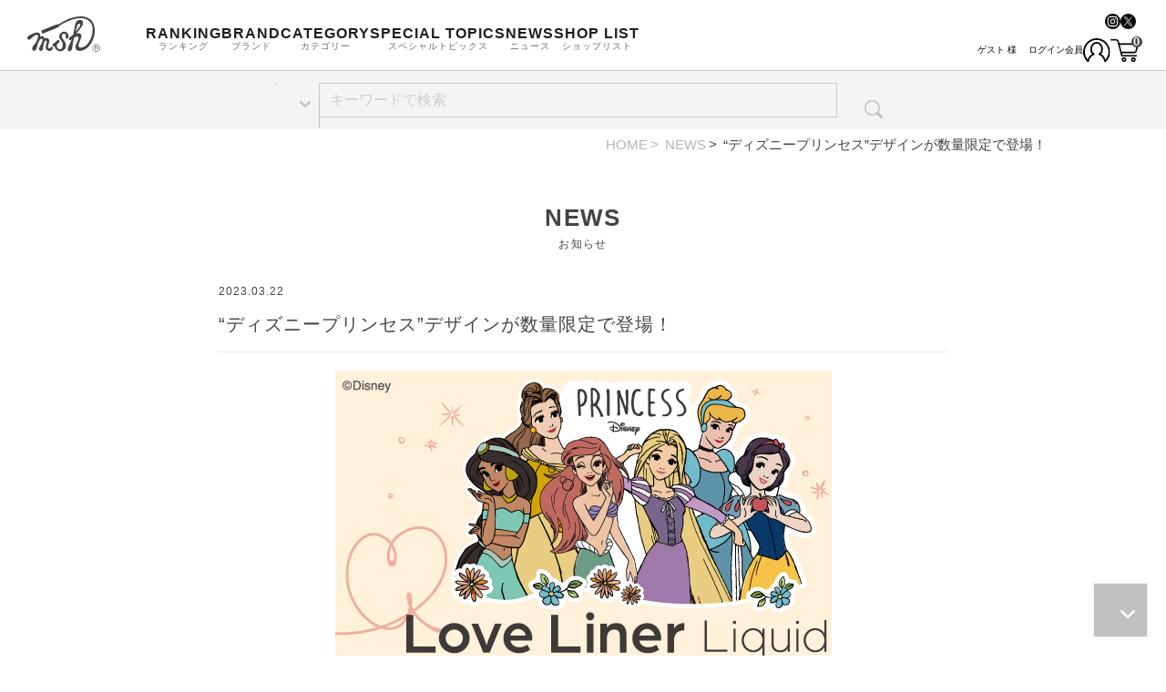

--- FILE ---
content_type: text/html; charset=UTF-8
request_url: https://www.msh-labo.com/info/20230322.html
body_size: 7366
content:
<!doctype html>
<html>
<head>
<meta charset="utf-8">
	<meta name="viewport" content="width=device-width">
	<link rel="stylesheet" type="text/css" href="https://www.msh-labo.com/wp-content/themes/msh/css/resets.css">
	<link rel="stylesheet" href="https://www.msh-labo.com/wp-content/themes/msh/common/css/base.css">
	<link rel="stylesheet" type="text/css" href="https://www.msh-labo.com/wp-content/themes/msh/css/common.css">
	<link rel="stylesheet" type="text/css" href="https://www.msh-labo.com/wp-content/themes/msh/css/sub.css">
	<link rel="stylesheet" type="text/css" href="https://www.msh-labo.com/wp-content/themes/msh/css/top.css">
	<link rel="stylesheet" type="text/css" href="https://www.msh-labo.com/wp-content/themes/msh/css/new/common.css">
  <link rel="stylesheet" type="text/css" href="https://www.msh-labo.com/wp-content/themes/msh/css/new/add.css">
	<link rel="stylesheet" type="text/css" href="https://www.msh-labo.com/wp-content/themes/msh/css/new/product_detail_common.css">

<!-- ==================================================
///// PAGE CSS /////
================================================== -->
<link rel="stylesheet" href="https://www.msh-labo.com/wp-content/themes/msh/info/css/info.css">

<!-- ==================================================
page meta
================================================== -->
<title>“ディズニープリンセス”デザインが数量限定で登場！</title>
<meta name="keywords" content="INFORMATION,新着情報,お知らせ通販">
<meta name="description" content="最新情報に新商品、キャンペーンなどのmshの新着情報をお届けいたします。">
<!-- Open Graph Protocol / facebook / twitter -->
<meta name="twitter:card" content="summary" />
<meta name="twitter:site" content="@username" />
<meta name="twitter:creator" content="@username" />
<meta property="og:locale" content="ja_JP">
<meta property="og:site_name" content="msh 公式オンラインショップ">
<meta property="og:title" content="“ディズニープリンセス”デザインが数量限定で登場！">
<meta property="og:type" content="article">
<meta property="og:description" content="最新情報に新商品、キャンペーンなどのmshの新着情報をお届けいたします。">
<meta property="og:url" content="https://www.msh-labo.com/info/20230322.html">
<meta property="og:image" content="https://www.msh-labo.com/wp-content/themes/msh/common/img/ogp.png">
<meta property="fb:app_id" content="">
<!-- //Open Graph Protocol / facebook / twitter -->
<meta name="facebook-domain-verification" content="056whqrvpcxwavhxw3grvp8zr09vdu" />

<script type="text/javascript" src="//code.jquery.com/jquery-3.4.1.min.js"></script>
<script type="text/javascript" src="https://www.msh-labo.com/wp-content/themes/msh/js/common.js?ver=1"></script>

<!--future_recommend2-->
<script type="text/javascript"><!--
if (!window._rcmdjp) document.write(unescape("%3Cscript src='" + document.location.protocol + "//r2.future-shop.jp/fs.sky0538/pc/recommend.js' type='text/javascript' charset='UTF-8'%3E%3C/script%3E"));
//--></script>
<!-- ==================================================
///// PAGE JavaScript /////
================================================== -->
<script src="https://www.msh-labo.com/wp-content/themes/msh/info/js/info.js" defer></script>

<!-- ==================================================
///// Google Analytics Tracking Code /////
================================================== -->

<!-- Global site tag (gtag.js) - Google Analytics -->
<script async src="https://www.googletagmanager.com/gtag/js?id=UA-10174994-1"></script>
<script>
  window.dataLayer = window.dataLayer || [];
  function gtag(){dataLayer.push(arguments);}
  gtag('js', new Date());

  gtag('config', 'UA-10174994-1');
</script>

<!-- Facebook Pixel Code -->
<script>
!function(f,b,e,v,n,t,s)
{if(f.fbq)return;n=f.fbq=function(){n.callMethod?
n.callMethod.apply(n,arguments):n.queue.push(arguments)};
if(!f._fbq)f._fbq=n;n.push=n;n.loaded=!0;n.version='2.0';
n.queue=[];t=b.createElement(e);t.async=!0;
t.src=v;s=b.getElementsByTagName(e)[0];
s.parentNode.insertBefore(t,s)}(window, document,'script',
'https://connect.facebook.net/en_US/fbevents.js');
fbq('init', '1581504098536185');
fbq('track', 'PageView');
</script>
<noscript><img height="1" width="1" style="display:none"
src="https://www.facebook.com/tr?id=1581504098536185&ev=PageView&noscript=1"
/></noscript>
<!-- End Facebook Pixel Code -->
<meta name="facebook-domain-verification" content="a1jw6pz58lbjasp1wbnmu30nkbscif" />
<!-- Begin Mieruca Embed Code -->
<script type="text/javascript" id="mierucajs">
window.__fid = window.__fid || [];__fid.push([433234113]);
(function() {
function mieruca(){if(typeof window.__fjsld != "undefined") return; window.__fjsld = 1; var fjs = document.createElement('script'); fjs.type = 'text/javascript'; fjs.async = true; fjs.id = "fjssync"; var timestamp = new Date;fjs.src = ('https:' == document.location.protocol ? 'https' : 'http') + '://hm.mieru-ca.com/service/js/mieruca-hm.js?v='+ timestamp.getTime(); var x = document.getElementsByTagName('script')[0]; x.parentNode.insertBefore(fjs, x); };
setTimeout(mieruca, 500); document.readyState != "complete" ? (window.attachEvent ? window.attachEvent("onload", mieruca) : window.addEventListener("load", mieruca, false)) : mieruca();
})();
</script>
<!-- End Mieruca Embed Code -->
</head>


<body class="cms">

	<div id="wrapper">
	<!--header-->
  <header class="header">
    <div class="header_inner">
      <h1 class="header_logo">
        <a href="/" class="nav_link_block">
          <img src="https://www.msh-labo.com/wp-content/themes/msh/images/new/common/icons/icon_logo.svg" alt="MSH">
        </a>
      </h1>

      <nav class="nav">
        <div class="nav_overflow">
          <div class="nav_inner">
            <div class="nav_sp">
              <a href="/my/top" class="nav_link nav_login mypage">
                <img src="https://www.msh-labo.com/wp-content/themes/msh/images/new/common/icons/icon_user_w.svg" alt="">
                <span class="jp">マイページ</span><span class="en">login</span>
              </a>
            </div>

            <ul class="nav_menu">
              <li class="nav_menu_item">
                <p class="nav_menu_item_group">
                  <a href="/#ranking" class="nav_link">
                    <span class="en">Ranking</span>
                    <span class="jp">ランキング</span>
                  </a>
                </p>
              </li>
              <li class="nav_menu_item nav_menu_item_has_sub">
                <p class="nav_menu_item_group">
                  <a href="javascript:void(0);" class="nav_link">
                    <span class="en">Brand</span>
                    <span class="jp">ブランド</span>
                  </a>
                  <span class="item_icon js_nav_sub_menu_toggler"></span>
                </p>

                <ul class="nav_sub_menu">
                  <li class="nav_sub_menu_item">
                    <a href="/c/loveliner" class="nav_link">
                      <span class="en">Love Liner</span>
                      <span class="jp">ラブ・ライナー</span>
                    </a>
                  </li>
                  <li class="nav_sub_menu_item">
                    <a href="/c/timesecret" class="nav_link">
                      <span class="en">TIME SECRET</span>
                      <span class="jp">タイムシークレット</span>
                    </a>
                  </li>
                  <li class="nav_sub_menu_item">
                    <a href="/c/timesecret-skincare" class="nav_link">
                      <span class="en">TIME SECRET SKINCARE</span>
                      <span class="jp">タイムシークレット スキンケア</span>
                    </a>
                  </li>
                  <li class="nav_sub_menu_item">
                    <a href="/c/theflowershop" class="nav_link">
                      <span class="en">THE FLOWER SHOP</span>
                      <span class="jp">ザ フラワーショップ</span>
                    </a>
                  </li>
                  <li class="nav_sub_menu_item">
                    <a href="/c/Phew" class="nav_link">
                      <span class="en">Phew.</span>
                      <span class="jp">フゥ</span>
                    </a>
                  </li>
                  <li class="nav_sub_menu_item">
                    <a href="/c/amake" class="nav_link">
                      <span class="en">A/mAke</span>
                      <span class="jp">エーメイク</span>
                    </a>
                  </li>
                  <li class="nav_sub_menu_item">
                    <a href="/c/sunca" class="nav_link">
                      <span class="en">SUNCA</span>
                      <span class="jp">スンカ</span>
                    </a>
                  </li>
                  <li class="nav_sub_menu_item">
                    <a href="/c/ctrlx" class="nav_link">
                      <span class="en">Ctrlx</span>
                      <span class="jp">コントロールバイト</span>
                    </a>
                  </li>
                </ul>
              </li>
              <li class="nav_menu_item nav_menu_item_has_sub">
                <p class="nav_menu_item_group">
                  <a href="javascript:void(0);" class="nav_link">
                    <span class="en">Category</span>
                    <span class="jp">カテゴリー</span>
                  </a>
                  <span class="item_icon js_nav_sub_menu_toggler"></span>
                </p>
                <ul class="nav_sub_menu">
                  <li class="nav_sub_menu_item">
                    <a href="/c/skin-care" class="nav_link">
                      <span class="jp">スキンケア</span>
                    </a>
                  </li>
                  <li class="nav_sub_menu_item">
                    <a href="/c/make-up" class="nav_link">
                      <span class="jp">ポイントメイク</span>
                    </a>
                  </li>
                  <li class="nav_sub_menu_item">
                    <a href="/c/base-make" class="nav_link">
                      <span class="jp">ベースメイク</span>
                    </a>
                  </li>
                  <li class="nav_sub_menu_item">
                    <a href="/c/body-care" class="nav_link">
                      <span class="jp">ボディケア</span>
                    </a>
                  </li>
                </ul>
              </li>
              <li class="nav_menu_item">
                <p class="nav_menu_item_group">
                  <a href="/special-topics" class="nav_link">
                    <span class="en">Special Topics</span>
                    <span class="jp">スペシャルトピックス</span>
                  </a>
                </p>
              </li>
              <li class="nav_menu_item">
                <p class="nav_menu_item_group">
                  <a href="/info" class="nav_link">
                    <span class="en">News</span>
                    <span class="jp">ニュース</span>
                  </a>
                </p>
              </li>
              <li class="nav_menu_item">
                <p class="nav_menu_item_group">
                  <a href="/shoplist" class="nav_link">
                    <span class="en">Shop List</span>
                    <span class="jp">ショップリスト</span>
                  </a>
                </p>
              </li>
            </ul>

            <div class="nav_sp">
              <ul class="nav_other">
                <li class="">
                  <a href="/contents/guide" class="nav_link">ショッピングガイド</a>
                </li>
                <li class="">
                  <a href="/contents/privacy" class="nav_link">プライバシーポリシー</a>
                </li>
                <li class="">
                  <a href="/contents/declaration" class="nav_link">反社会的勢力排除に関する基本方針</a>
                </li>
                <li class="">
                  <a href="/contents/company" class="nav_link">会社概要・規約</a>
                </li>
              </ul>

              <div class="nav_socials nav_socials__sp">
                <a href="https://www.instagram.com/msh_labo/" class="nav_link nav_socials_item" target="_blank" rel="noopener noreferrer">
                  <img src="https://www.msh-labo.com/wp-content/themes/msh/images/new/common/icons/icon_ig.svg" alt="">
                </a>
                <a href="https://twitter.com/msh_labo" class="nav_link nav_socials_item" target="_blank" rel="noopener noreferrer">
                  <img src="https://www.msh-labo.com/wp-content/themes/msh/images/new/common/icons/icon_x.svg" alt="">
                </a>
              </div>
            </div>
          </div>
        </div>
      </nav>

      <div class="header_user">
        <div class="nav_socials nav_socials__pc">
          <a href="https://www.instagram.com/msh_labo/" class="nav_link nav_socials_item" target="_blank"
            rel="noopener noreferrer">
            <img src="https://www.msh-labo.com/wp-content/themes/msh/images/new/common/icons/icon_ig.svg" alt="">
          </a>
          <a href="https://twitter.com/msh_labo" class="nav_link nav_socials_item" target="_blank"
            rel="noopener noreferrer">
            <img src="https://www.msh-labo.com/wp-content/themes/msh/images/new/common/icons/icon_x.svg" alt="">
          </a>
        </div>
        <div class="header_user_group fs-clientInfo">
          <p class="header_user_name p_name"><span class="last_name"></span>　<span class="first_name"></span> 様　
            <br class="sp">
            <span class="p_rank"><span class="stage_name"></span></span>会員
          </p>
          <a href="/my/top" class="nav_link_block header_user_btn mypage">
            <img src="https://www.msh-labo.com/wp-content/themes/msh/images/new/common/icons/icon_user.svg" alt="">
          </a>            
          <a href="/p/login" class="nav_link_block header_user_btn login">
            <img src="https://www.msh-labo.com/wp-content/themes/msh/images/new/common/icons/icon_user.svg" alt="">
          </a>
          <div class="header_user_cart">
            <a href="/p/cart" class="nav_link_block header_user_cart_icon">
              <img src="https://www.msh-labo.com/wp-content/themes/msh/images/new/common/icons/icon_cart.svg" alt="">
              <span class="header_user_cart_counter fs-client-cart-count"></span>
            </a>
            <!-- <ul class="header_user_cart_lists"></ul> -->
          </div>
        </div>
      </div>

      <div class="nav_toggler">
        <div class="nav_toggler_box">
          <span class="nav_toggler_bar"></span>
          <span class="nav_toggler_bar"></span>
          <span class="nav_toggler_bar"></span>
          <span class="nav_toggler_bar"></span>
        </div>
        <p class="nav_toggler_txt">MENU</p>
      </div>
    </div>
  </header>
  <!--//header-->

	<!--main-->
	<main class="main">
		<div class="c_search_bar">
          <div class="c_search_bar_mask"></div>
          <div class="c_search_bar_group">
            <div class="c_search_cate">
              <div class="c_search_cate_icon"></div>
              <div class="c_search_cate_lists_wrap">
              <div class="overflow_auto">
                <ul class="c_search_cate_lists">
                <li class="nav_link_block item"><a href="/c/skin-care">スキンケア</a></li>
                <li class="nav_link_block item"><a href="/c/make-up">ポイントメイク</a></li>
                <li class="nav_link_block item"><a href="/c/base-make">ベースメイク</a></li>
                </ul>
              </div>
              </div>
            </div>
            <form class="c_search_box" action="/p/search">
              <input type="text" class="c_search_box_input" name="keyword" value="" placeholder="キーワードで検索">
              <button type="submit" class="c_search_box_lockup"></button>
            </form>
          </div>      
        </div>

<!-- ==================== contents ==================== -->

<section id="allWrap">
<ul class="breadcrumb">
	<li><a href="https://www.msh-labo.com/">HOME</a></li>
	<li><a href="https://www.msh-labo.com/info">NEWS</a></li>
	<li>“ディズニープリンセス”デザインが数量限定で登場！</li>
</ul>

	
	<div id="pagecnt">
	<div class="cntinner">
	<h2 class="top_title">NEWS<span>お知らせ</span></h2>
	<div class="singleWrap">
	<p class="date">2023.03.22</p>
	<h3>“ディズニープリンセス”デザインが数量限定で登場！</h3>
	<p class="singletext"><center><img src="https://www.msh-labo.com/wp-content/uploads/2023/03/LL_disny_545.jpg" alt="Loveliner ラブライナー Disny" /><br />
<br />
&nbsp;<br />
<br />
ラブ・ライナーよりディズニープリンセスデザインのリキッドアイライナーを、<br />
<br />
ｍｓｈ公式オンラインストアにて数量限定で発売いたします。<br />
<br />
&nbsp;<br />
<br />
<img src="https://www.msh-labo.com/wp-content/uploads/2023/03/LL_disny_news.jpg" alt="LoveLiner Disny"  /><br />
<br />
&nbsp;<br />
<br />
ディズニープリンセスデザインは「ジャスミン」、「アリエル」、<br />
<br />
「ベル」、「ラプンツェル」、「シンデレラ」、「白雪姫」の6種類。<br />
<br />
それぞれのプリンセスをイメージしたカラーでパッケージとボトルを仕上げました。<br />
<br />
リフィル対応のリユーザブルボトル仕様なので、<br />
<br />
ディズニープリンセスデザインを繰り返し使うことができます。<br />
<br />
&nbsp;<br />
<br />
数量限定となるので是非、この機会にお求めください。<br />
<br />
&nbsp;<br />
<br />
<a href="https://www.msh-labo.com/c/loveliner/1030"><img src="https://www.msh-labo.com/wp-content/uploads/2018/01/buy_buttom.jpg" alt="ボタン"  /></a><br><br />
<br />
</center></p>
	</div>
		<div class="btn_center">
			<a class="backBtn" href="https://www.msh-labo.com/info">一覧へ戻る</a>
		</div>
		
	</div>
	</div>

	
<!-- ==================== //contents ==================== -->


</section>
</div><!-- //#wrapper -->


	  <section class="l_allbrand">
    <div class="container container_1200 js_inview fadeup">
      <h2 class="title title_primary title_center">
        <span class="en">all brand</span>
      </h2>
      <div class="l_allbrand_group">
        <div class="l_allbrand_slider">
          <div class="l_allbrand_slide">
            <a href="/c/loveliner" class="item">
              <figure class="item_thumb">
                <img src="https://www.msh-labo.com/wp-content/themes/msh/images/new/common/brand/img_01.jpg" alt="">
              </figure>
              <div class="item_tagname loveliner">
                <img src="https://www.msh-labo.com/wp-content/themes/msh/images/new/common/brand/img_name_01.svg" alt="">
              </div>
            </a>
            <a href="/c/timesecret" class="item">
              <figure class="item_thumb">
                <img src="https://www.msh-labo.com/wp-content/themes/msh/images/new/common/brand/img_02.jpg" alt="">
              </figure>
              <div class="item_tagname ts_b">
                <img src="https://www.msh-labo.com/wp-content/themes/msh/images/new/common/brand/img_name_02.svg" alt="">
              </div>
            </a>
            <a href="/c/timesecret-skincare" class="item">
              <figure class="item_thumb">
                <img src="https://www.msh-labo.com/wp-content/themes/msh/images/new/common/brand/img_08.jpg" alt="">
              </figure>
              <div class="item_tagname ts_s">
                <img src="https://www.msh-labo.com/wp-content/themes/msh/images/new/common/brand/img_name_08.svg" alt="">
              </div>
            </a>
            <a href="/c/theflowershop" class="item">
              <figure class="item_thumb">
                <img src="https://www.msh-labo.com/wp-content/themes/msh/images/new/common/brand/img_09.jpg" alt="">
              </figure>
              <div class="item_tagname flower">
                <img src="https://www.msh-labo.com/wp-content/themes/msh/images/new/common/brand/img_name_09.svg" alt="">
              </div>
            </a>
            <a href="/c/amake" class="item">
              <figure class="item_thumb">
                <img src="https://www.msh-labo.com/wp-content/themes/msh/images/new/common/brand/img_04.jpg" alt="">
              </figure>
              <div class="item_tagname amake">
                <img src="https://www.msh-labo.com/wp-content/themes/msh/images/new/common/brand/img_name_04.svg" alt="">
              </div>
            </a>
            <a href="/c/ctrlx" class="item">
              <figure class="item_thumb">
                <img src="https://www.msh-labo.com/wp-content/themes/msh/images/new/common/brand/img_05.jpg" alt="">
              </figure>
              <div class="item_tagname ctrlx">
                <img src="https://www.msh-labo.com/wp-content/themes/msh/images/new/common/brand/img_name_05.svg" alt="">
              </div>
            </a>
            <a href="/c/sunca" class="item">
              <figure class="item_thumb">
                <img src="https://www.msh-labo.com/wp-content/themes/msh/images/new/common/brand/img_03.jpg" alt="">
              </figure>
              <div class="item_tagname sunca">
                <img src="https://www.msh-labo.com/wp-content/themes/msh/images/new/common/brand/img_name_03.svg" alt="">
              </div>
            </a>
            <a href="/c/phew" class="item">
              <figure class="item_thumb">
                <img src="https://www.msh-labo.com/wp-content/themes/msh/images/new/common/brand/img_07.jpg" alt="">
              </figure>
              <div class="item_tagname phew">
                <img src="https://www.msh-labo.com/wp-content/themes/msh/images/new/common/brand/img_name_07.svg" alt="">
              </div>
            </a>
          </div>
        </div>
      </div>
    </div>
  </section>
</main>
<!--//main-->
<!--footer-->
  <!--//footer-->
  <footer class="footer">
    <div class="container">
    <div class="footer_grid">
      <ul class="footer_menu">
      <li class="footer_menu_group">
        <div class="footer_menu_item js_footer_sub_menu_toggler">
        <p class="nav_link">ショッピングガイド<span class="icon"></span></p>
        </div>
        <ul class="footer_sub_menu">
        <li>
          <a href="/point" class="nav_link">会員特典制度について</a>
        </li>
        <li>
          <a href="/guide#anc01" class="nav_link">お支払いについて</a>
        </li>
        <li>
          <a href="/guide#anc02" class="nav_link">送料</a>
        </li>
        <li>
          <a href="/guide#anc03" class="nav_link">返品について</a>
        </li>
        <li>
          <a href="/guide/point" class="nav_link">ポイントについて</a>
        </li>
        </ul>
      </li>
      <li class="footer_menu_group">
        <div class="footer_menu_item js_footer_sub_menu_toggler">
        <p class="nav_link">会社概要・規約<span class="icon"></span></p>
        </div>
        <ul class="footer_sub_menu">
        <li>
          <a href="/company" class="nav_link">運営会社</a>
        </li>
        <li>
          <a href="/trading" class="nav_link">特定取引法に基づく表示</a>
        </li>
        <li>
          <a href="/p/about/member-agreement" class="nav_link">会員規約について</a>
        </li>
        <li>
          <a href="/privacy" class="nav_link">プライバシーポリシー</a>
        </li>
		<li>
          <a href="/cancel" class="nav_link">キャンセルポリシー</a>
        </li>
        <li>
          <a href="/declaration" class="nav_link">反社会的勢力排除に関する基本方針</a>
        </li>
        </ul>
      </li>
      <li class="footer_menu_group">
        <div class="footer_menu_item">
        <a href="/contact" class="nav_link">お問い合わせ</a>
        </div>
      </li>
      </ul>

      <div class="footer_socials">
      <a href="https://www.instagram.com/msh_labo/" class="nav_link" target="_blank"
        rel="noopener noreferrer">
        <img src="https://www.msh-labo.com/wp-content/themes/msh/images/new/common/icons/icon_ig.svg" alt="">
      </a>
      <a href="https://twitter.com/msh_labo" class="nav_link" target="_blank"
        rel="noopener noreferrer">
        <img src="https://www.msh-labo.com/wp-content/themes/msh/images/new/common/icons/icon_x.svg" alt="">
      </a>
      </div>
    </div>
    <div class="footer_copyright">
      <p class="footer_copyright_txt"><span>&#169;</span> msh inc.</p>
    </div>
    </div>

    <div class="totop"></div>
  </footer>
  <!--//footer-->
</div>
<!-- //////////////////////////////////////////////////////////////////// -->
<!-- //////////////////////////////////////////////////////////////////// -->
<!-- //////////////////////////////////////////////////////////////////// -->


<!-- Yahoo Code for your Target List -->
<script type="text/javascript" language="javascript">
/* <![CDATA[ */
var yahoo_retargeting_id = 'LGWD3G4XGY';
var yahoo_retargeting_label = '';
var yahoo_retargeting_page_type = '';
var yahoo_retargeting_items = [{item_id: '', category_id: '', price: '', quantity: ''}];
/* ]]> */
</script>
<script type="text/javascript" language="javascript" src="https://b92.yahoo.co.jp/js/s_retargeting.js"></script>

<!-- Twitter universal website tag code -->
<script>
!function(e,t,n,s,u,a){e.twq||(s=e.twq=function(){s.exe?s.exe.apply(s,arguments):s.queue.push(arguments);
},s.version='1.1',s.queue=[],u=t.createElement(n),u.async=!0,u.src='//static.ads-twitter.com/uwt.js',
a=t.getElementsByTagName(n)[0],a.parentNode.insertBefore(u,a))}(window,document,'script');
// Insert Twitter Pixel ID and Standard Event data below
twq('init','nyzu3');
twq('track','PageView');
</script>
<!-- End Twitter universal website tag code -->

<script>
  !function(e){for(var n=""__gunoad"",t=""cv.gunosy.com"",i={get:function(e){return e&&this.hasItem(e)?unescape(document.cookie.replace(new RegExp(""(?:^|.*;\\s*)""+escape(e).replace(/[\-\.\+\*]/g,""\\$&"")+""\\s*\\=\\s*((?:[^;](?!;))*[^;]?).*""),""$1"")):null},set:function(e,n){var t=""; Path=/; Expires=Tue, 19 Jan 2038 03:14:07 GMT"";document.cookie=escape(e)+""=""+escape(n)+t},hasItem:function(e){return new RegExp(""(?:^|;\\s*)""+escape(e).replace(/[\-\.\+\*]/g,""\\$&"")+""\\s*\\="").test(document.cookie)}},a=function(){for(var e=new Array(16),n=0;n<16;++n)e[n]=Math.floor(255*Math.random());e[6]=15&e[6]|64,e[8]=63&e[8]|128;var t=""0123456789abcdef"",i=new Array(256);for(n=0;n<256;n++){var a=t[n>>4]+t[15&n];i[n]=a}n=0;return[i[e[n++]],i[e[n++]],i[e[n++]],i[e[n++]],""-"",i[e[n++]],i[e[n++]],""-"",i[e[n++]],i[e[n++]],""-"",i[e[n++]],i[e[n++]],""-"",i[e[n++]],i[e[n++]],i[e[n++]],i[e[n++]],i[e[n++]],i[e[n++]]].join("""")},d="""",r=window.location.search.substring(1).split(""&""),o=0;o<r.length;o++){var s=r[o];if(s.startsWith(""gunoad_cid"")){d=s.split(""="")[1];break}}d?i.set(n+""_""+e,d):d=i.get(n+""_""+e);var c=i.get(n);c||(c=a(),i.set(n,c));var u=""//""+t+""/lp/impression"";u+=""?cid=""+(d||""""),u+=""&tid=""+(e||""""),u+=""&sid=""+(c||"""");var l=document.createElement(""img"");l.width=1,l.height=1,l.src=u,l.style.display=""none"",document.body.appendChild(l);var p={link:function(e){var n=e.split(""?""),t=n[0],i=1<n.length?n[1]:"""",a=1<i.split(""#"").length,r="""";if(a){var o=i.split(""#"");i=o[0],r=o[1]}if(!i.includes(""gunoad_cid="")){var s=""gunoad_cid=""+d;""""!==i?i+=""&""+s:i=s}var c=t+""?""+i;return a&&(c+=""#""+r),c}};void 0===window.GunosyTransit?window.GunosyTransit=p:window.GunosyTransit.link=p.link}(""1567400805-601"");
</script>
<script src="https://www.msh-labo.com/wp-content/themes/msh/js/new/jquery-3.5.1.min.js"></script>
<script src="https://www.msh-labo.com/wp-content/themes/msh/js/new/vender/animate/in-view.min.js"></script>
<script src="https://www.msh-labo.com/wp-content/themes/msh/js/new/vender/match-height/jquery.matchHeight.js"></script>  
<script src="https://www.msh-labo.com/wp-content/themes/msh/js/new/common.js?ver=1"></script>
</body>
</html>


--- FILE ---
content_type: text/css
request_url: https://www.msh-labo.com/wp-content/themes/msh/common/css/base.css
body_size: 7220
content:
@charset "UTF-8";
/* //////////////////////////////////////////////////////////////////// */
/* ///// 全ページ共通CSS //////////////////////////////////////////// */
/* //////////////////////////////////////////////////////////////////// */

/* ==================================================
font
================================================== */


html {
	
}/*基本フォントサイズ10px*/
body {
	color: #1e1e1e;
	font-size: 10px;
	font-size: 1.0rem;
	line-height: 1;
	letter-spacing: 1px;
	/*ゴシック系*/
	font-family: "Muli", "Helvetica Neue", Helvetica, "游ゴシック", YuGothic, "ヒラギノ角ゴ ProN W3", "Hiragino Kaku Gothic ProN", "メイリオ", Meiryo, sans-serif;/*明朝系*/
/*font-family:"Times New Roman","游明朝",YuMincho,"ヒラギノ明朝 ProN W3","Hiragino Mincho ProN",serif;*/
}

#allWrap{
	/*font-size: 62.5%;*/
}
#wrapper {
	font-size: 14px;
	font-size: 1.4rem;
}



/* ==================================================
link
================================================== */
a:link {
	color: #1e1e1e;
	text-decoration: none;
}
a:visited {
	color: #1e1e1e;
	text-decoration: none;
}
a:hover {
	color: #e02a99;
	text-decoration: none;
}
a:active {
	color: #1e1e1e;
	text-decoration: none;
}
a.csshover:hover img {
	filter: alpha(opacity=30);
	-moz-opacity: 0.3;
	opacity: 0.3;
}
a { /* FireFoxのリンク選択時の点線を消す */
	overflow: hidden;
	outline: none;
}
a img, a {
	outline: none;
	-webkit-transition: 0.4s ease-in-out;
	-moz-transition: 0.4s ease-in-out;
	transition: 0.4s ease-in-out;
}
a:active, a:hover, a:focus {
	outline-width: 0;
}
/* ==================================================
base (reset)
================================================== */
html {
	margin: 0;
	padding: 0;
}
body {
	width: 100%;
	margin: 0;
	padding: 0;
	position: relative;
	/*text-align: center;*/
}
#wrapper {
	width: 100%;
	min-width: 1000px;
}

@media screen and (max-width:800px) {
#wrapper {
	width: 100%;
	min-width: 100%;
}
}
h1, h2, h3, h4, h5, h6, p {
	margin: 0;
	padding: 0;
	font-size: 100%;
	font-weight: normal;
}
ul, ol {
	margin: 0;
	padding: 0;
	vertical-align: baseline;
	background: transparent;
}
ol, li {
	list-style: none;
}
img {
	border: none;
	line-height: 0;
	font-size: 0;
	vertical-align: bottom;
}
img, object, embed, video {
	max-width: 100%;
}
a {
	margin: 0;
	padding: 0;
	font-size: inherit;
	background: transparent;
}
th, td {
	font-style: normal;
	font-weight: normal;
	font-size: inherit;
	empty-cells: show;
}
input, select {
	vertical-align: middle;
}
input, textarea, select {
	font-family: inherit;
	font-size: inherit;
	font-weight: inherit;/*border:0;*/
}
pre {
	white-space: -moz-pre-wrap; /* Mozilla */
	white-space: -pre-wrap; /* Opera 4-6 */
	white-space: -o-pre-wrap; /* Opera 7 */
	white-space: pre-wrap; /* CSS3 */
	word-wrap: break-word; /* IE 5.5+ */
}
* {
	-webkit-box-sizing: border-box;/* ボックス内のwidth優先 */
	-moz-box-sizing: border-box;
	box-sizing: border-box;
}
.pconly {
	display: block;
}
.sponly {
	display: none;
}

@media screen and (max-width:800px) {
.pconly {
	display: none;
}
.sponly {
	display: block;
}
}
a.boderSet {
	padding: 0!important;
}
a.boderSet img {
	overflow: hidden;
	display: inline-block;
	border: 1px solid transparent;
}
a.boderSet2 img {
	overflow: hidden;
	display: inline-block;
	border: 1px solid #f1f1f1;
}
a.boderSet:hover img, a.boderSet2:hover img {
	border: 1px solid #e02a99!important;
}
.specialbanner {
	position: fixed;
	bottom: 0;
	right: 0;
	margin: auto;
	z-index: 1;
	display: none;
	max-width: 640px;
}
.specialbanner a {
	display: inline-block;
}
.specialbanner span {
	height: 30px;
	width: 30px;
	display: inline-block;
	position: relative;
}

.specialbanner p{
	position: absolute;
	right: 15px;
	top: -37px;
	color: #e02a99;
	font-weight: bold;
	font-size: 1.3rem;
	display: inline-block;
}

.specialbanner p:hover{
	cursor: pointer;
}

.specialbanner .specialclose {
	border-radius: 50%;
	-webkit-border-radius: 50%;
	-moz-border-radius: 50%;
	background: #e02a99;
	vertical-align: middle;
	margin-bottom: 5px;
}
.specialbanner .specialclose:before, .specialbanner .specialclose:after {
	content: '';
	height: 1px;
	width: 15px;
	display: block;
	background: #fff;
	border-radius: 10px;
	-webkit-border-radius: 10px;
	-moz-border-radius: 10px;
	position: absolute;
	top: 15px;
	left: 7px;
	transform: rotate(-45deg);
	-webkit-transform: rotate(-45deg);
	-moz-transform: rotate(-45deg);
	-o-transform: rotate(-45deg);
	-ms-transform: rotate(-45deg);
}
.specialbanner .specialclose:after {
	transform: rotate(45deg);
	-webkit-transform: rotate(45deg);
	-moz-transform: rotate(45deg);
	-o-transform: rotate(45deg);
	-ms-transform: rotate(45deg);
}

@media screen and (max-width:800px) {
.specialbanner {
	position: fixed;
	bottom: 0;
	left: 0;
	right: 0;
}
.specialbanner p{
	position: absolute;
	right: 15px;
	top: 5px;
}
}

/* ==================================================
header
================================================== */

#hdr {
	position: relative;
}
#hdr h1.ttl {
	padding: 20px 0;
}
#hdr h1.ttl a {
	display: block;
	background: url(../img/logo.svg) no-repeat;
	background-size: contain;
	width: 100px;
	height: 60px;
	margin: 0 auto;
	text-indent: -9999px;
	-webkit-transition: 0.4s ease-in-out;
	-moz-transition: 0.4s ease-in-out;
	transition: 0.4s ease-in-out;
}
#hdr h1.ttl a:hover {
	filter: alpha(opacity=30);
	-moz-opacity: 0.3;
	opacity: 0.3;
}

@media screen and (max-width:800px) {
#hdr h1.ttl {
	padding: 35px 0 40px;
}
#hdr h1.ttl a {
	display: block;
	background: url(../img/logo.svg) no-repeat;
	background-size: contain;
	width: 152px;
	height: 90px;
}

}
/* ==================================================
nav
================================================== */
#gnav {
	border-top: 1px solid #f1f1f1;
	border-bottom: 1px solid #f1f1f1;
	width: 100%;
	padding: 20px 0;
	z-index: 9999;
	background: #fff;
	box-shadow: 0px 5px 55px 0px rgba(0,0,0,0.05);
	-webkit-box-shadow: 0px 5px 55px 0px rgba(0,0,0,0.05);
	-moz-box-shadow: 0px 5px 55px 0px rgba(0,0,0,0.05);
}
#gnav.fixedSet {
	position: fixed;
	top: 0;
	left: 0;
	padding: 10px 0;
}
.navlogo {
	display: none;
	width: 0;
	height: 0;
}
.navlogo a {
	opacity: 0;
	width: 92px;
	height: 34px;
	padding: 0!important;
	background: url(../img/logo2.svg) no-repeat;
	background-size: contain;
	margin: 0 auto;
	text-indent: -9999px;
	-webkit-transition: 0.4s ease-in-out;
	-moz-transition: 0.4s ease-in-out;
	transition: 0.4s ease-in-out;
}
#gnav.fixedSet .navlogo {
	display: inline-block;
	width: 92px;
	height: 34px;
}
#gnav.fixedSet .navlogo a {
	display: block;
	opacity: 1;
}
#gnav .navinner {
	position: relative;
	width: 80%;
	min-width: 1000px;
	margin: 0 auto;
	text-align: left;
}
#gnav .navlist {
	letter-spacing: -0.45rem;
	-webkit-transition: 0.2s ease-in-out;
	-moz-transition: 0.2s ease-in-out;
	transition: 0.2s ease-in-out;
}
#gnav .navlist li {
	letter-spacing: normal;
	display: inline-block;
	margin-right: 40px;
	vertical-align: middle;
}

#gnav .navlist li:first-child{
	margin-right: 0!important;
}

#gnav .brandnav .firstview{
	padding: 20px 20px 20px 0!important;
}

#gnav.fixedSet .brandnav .firstview{
	padding: 20px!important;
}

#gnav .navlist li a {
	font-size: 1.3rem;
	padding: 20px;
}
#gnav .brandnav {
	position: relative;
}
#gnav .brandList {
	display: none;
	position: fixed;
	right: 0;
	left: 0;
	top: 156px;
	margin: auto;
	letter-spacing: -0.45rem;
	text-align: left;
	width: 80%;
	min-width: 1000px;
	background: rgba(255,255,255,0.8);
	padding: 5px;
	z-index: 9999;
}
#gnav.fixedSet .brandList {
	top: 56px;
}
#gnav .brandList li {
	display: inline-block;
	letter-spacing: normal;
	margin-right: 0!important;
	width: calc(100% / 6);
	background: #fff;
}
#gnav .brandList li img {
	width: 100%;
	height: auto;
}
#gnav .catnav {
	position: relative;
}
#gnav .catList {
	display: none;
	position: fixed;
	right: 0;
	left: 0;
	top: 156px;
	margin: auto;
	letter-spacing: -0.45rem;
	text-align: left;
	width: 80%;
	min-width: 1000px;
	background: rgba(255,255,255,0.8);
	padding: 5px;
	z-index: 9999;
}
#gnav.fixedSet .catList {
	top: 56px;
}
#gnav .catList li {
	display: inline-block;
	letter-spacing: normal;
	margin-right: 0!important;
	width: calc(100% / 5);
	background: #fff;
	text-align: center;
	padding: 5px;
}
#gnav .catList li img {
	width: 100%;
	height: auto;
}
#gnav .catList li a {
	font-size: 1.3rem;
}
#rightBox {
	position: absolute;
	right: 0;
	top: -20px;
	letter-spacing: -0.45rem;
}
#gnav.fixedSet #rightBox {
	top: -10px;
}
#rightBox .hdrsnsList {
	margin-top: 20px;
}
#rightBox .hdrsnsList li {
	display: inline-block;
	text-indent: -9999px;
	margin-right: 15px;
}
#rightBox .hdrsnsList li.rakuten a {
	display: block;
	background: url(../img/icon_rakuten.svg) no-repeat;
	background-size: contain;
	width: 16px;
	height: 16px;
}
#rightBox .hdrsnsList li.insta a {
	display: block;
	background: url(../img/icon_insta.svg) no-repeat;
	background-size: contain;
	width: 16px;
	height: 16px;
}
#rightBox .hdrsnsList li.fb a {
	display: block;
	background: url(../img/icon_fb.svg) no-repeat;
	background-size: contain;
	width: 10px;
	height: 18px;
}
#rightBox .hdrsnsList li.tw a {
	display: block;
	background: url(../img/icon_tw.svg) no-repeat;
	background-size: contain;
	width: 16px;
	height: 15px;
}
#rightBox .csList li {
	display: inline-block;
	margin-right: 1px;
	background: #2c2c2c;
	-webkit-transition: 0.4s ease-in-out;
	-moz-transition: 0.4s ease-in-out;
	transition: 0.4s ease-in-out;
}
#rightBox .csList li:hover {
	background: #e02a99;
}
#rightBox .csList li a {
	display: block;
	padding: 20px;
}
#rightBox .csList li:last-child {
	margin-right: 0;
}
.floatset {
	float: left;
}
.searchBox {
	position: absolute;
	left: 0;
	top: -20px;
	display: none;
	width: 100%;
}
#gnav.fixedSet .searchBox {
	top: -10px;
}
.input_1 {
	background: #fff;
	color: #a4a4a4;
	border: none;
	width: 100%;
	height: 55px;
	min-width: 1000px;
	padding: 9px 17px;
	font-size: 1.2rem;
}
.input_1:focus {
	outline: none;
}
.closeIcon {
	position: absolute;
	right: 20px;
	top: 0;
	bottom: 0;
	margin: auto;
}
.closeIcon:hover {
	cursor: pointer;
}
.panList {
	position: relative;
	letter-spacing: -0.45rem;
	text-align: left;
	width: 80%;
	min-width: 1000px;
	margin: 0 auto;
	padding: 20px 0;
}
.panList li {
	letter-spacing: normal;
	display: inline-block;
	font-size: 1.2rem;
	vertical-align: middle;
}
.panList li a {
}
.panList li a::after {
	content: ">";
	display: inline-block;
	margin: 0 10px;
	-webkit-transition: 0.4s ease-in-out;
	-moz-transition: 0.4s ease-in-out;
	transition: 0.4s ease-in-out;
}
.panList li a:hover::after {
	color: #1e1e1e;
}

.panList .officialLink{
	position: absolute;
	right: 0;
	top: 23px;
}

.panList .officialLink a::after {
	content: "";
	display: inline-block;
}

.mycntList{
	position: absolute;
	right: 0;
	top: -50px;
}

.mycntList li{
	display: inline-block;
	margin-right: 5px;
}

.mycntList li::after{
	display: inline-block;
	content: "/";
	padding-left: 10px;
}

.mycntList li:last-child{
	margin-right: 0;
}

.mycntList li:last-child::after{
	display: inline-block;
	content: "";
	padding-left: 0;
}

.mycntList li a{
	font-size: 1.3rem;
}



@media screen and (max-width:800px) {
.panList {
	width: 90%;
	margin: 0 auto;
	min-width: 90%;
	padding: 0 0 20px;
}

	.panList li{
		display: none;
	}

.panList li a {
	font-size: 1.4rem;
}
	
.panList .officialLink{
	display:inline-block!important;
position: static;
    padding: 20px;
    background: #FAFAFA;
    border-radius: 5px;
    text-align: center;
}

	

}
	

	
#sgnav {
	position: relative;
	width: 100%;
	height: 100%;
}
#sgnav .triggerBox {
	width: 20px;
	height: 26px;
	position: fixed;
	top: 55px;
	right: 30px;
	margin: auto;
	z-index: 2;
}
#sgnav .menu-trigger, .menu-trigger span {
	display: inline-block;
	transition: all .4s;
	box-sizing: border-box;
}
#sgnav .menu-trigger {
	position: relative;
	width: 30px;
	height: 35px;
}
#sgnav .menu-trigger span {
	position: absolute;
	left: 0;
	width: 100%;
	height: 2px;
	background-color: #191919;
}
#sgnav .menu-trigger span:nth-of-type(1) {
	top: 5px;
}
#sgnav .menu-trigger span:nth-of-type(2) {
	top: 16px;
}
#sgnav .menu-trigger span:nth-of-type(3) {
	bottom: 5px;
}
#sgnav .menu-trigger.active span:nth-of-type(1) {
	-webkit-transform: translateY(8px) rotate(-45deg);
	transform: translateY(8px) rotate(-45deg);
}
#sgnav .menu-trigger.active span:nth-of-type(2) {
	left: 200%;
	opacity: 0;
	-webkit-transform: translateY(10px);
	transform: translateY(10px);
	-webkit-animation: active-menu-bar02 .8s forwards;
	animation: active-menu-bar02 .8s forwards;
}
@-webkit-keyframes active-menu-bar02 {
 100% {
 height: 0;
}
}
@keyframes active-menu-bar02 {
 100% {
 height: 0;
}
}
#sgnav .menu-trigger.active span:nth-of-type(3) {
	-webkit-transform: translateY(-6px) rotate(45deg);
	transform: translateY(-6px) rotate(45deg);
}
#sgnav .menu-trigger:not(.active):hover span:nth-of-type(2) {
	width: 70%;
}
#sgnav .menu-trigger:not(.active):hover span:nth-of-type(3) {
	width: 35%;
}
body.open {
	overflow: hidden;
}
#sgnav .navWrap {
	display: none;
	position: fixed;
	right: 0;
	top: 0;
	background: #fff;
	width: 100%;
	height: 100vh;
	z-index: 9998;
	overflow: auto;
}
#sgnav .navlist {
	width: 100%;
	padding: 20px 0;
	letter-spacing: -0.45rem;
}
#sgnav .navlist li {
	letter-spacing: normal;
	border-bottom: 1px solid #ccc;
	width: 100%;
	display: flex;
	flex-direction: column;
	justify-content: center;
	align-items: center;
	margin: 0 auto;
}
#sgnav .navlist li:nth-child(2) {
	border-top: 1px solid #ccc;
}
#sgnav .navlist li:last-child {
	margin: 0;
}
#sgnav .navlist li.first {
	border-bottom: none;
	justify-content: flex-start;
	padding: 0;
	margin: 0 auto 40px;
}
#sgnav .navlist li .sp_navlogo {
	background: url(../img/logo.svg) no-repeat;
	background-size: contain;
	text-indent: -9999px;
	min-width: 130px;
	min-height: 77px;
	z-index: 999;
}
#sgnav .navlist a {
	position: relative;
	display: block;
	width: 100%;
	font-weight: bold;
	font-size: 2rem;
	letter-spacing: 5px;
	padding: 60px 0;
}
#sgnav .sp_brandcatList {
	display: none;
	width: 100%;
	background: #272727;
}
#sgnav .sp_brandcatList li:nth-child(2) {
	border-top: none!important;
}
.sp_brandcatList li:last-child {
	border-bottom: none!important;
}
#sgnav .sp_brandcatList li a {
	color: #fff;
}
#sgnav .closebtn {
	display: inline-block;
	background: #242424;
	color: #fff!important;
	font-weight: bold;
	background: #1a1a1a;
	border: 2px solid #1a1a1a;
	padding: 20px 65px;
	font-size: 1.6rem;
	margin: 40px auto 200px;
	border-radius: 5px;
}
#sgnav .navlist li .accordion_icon, #sgnav .navlist li .accordion_icon span {
	display: inline-block;
	transition: all .4s;
	box-sizing: border-box;
}
#sgnav .navlist li .accordion_icon {
	position: absolute;
	right: 40px;
	top: 0;
	bottom: 0;
	margin: auto;
	width: 20px;
	height: 20px;
}
#sgnav .navlist li .accordion_icon span {
	position: absolute;
	left: 6px;
	width: 100%;
	height: 2px;
	background-color: #1e1e1e;
	border-radius: 4px;
	-webkit-border-radius: 4px;
	-ms-border-radius: 4px;
	-moz-border-radius: 4px;
	-o-border-radius: 4px;
}
#sgnav .navlist li .accordion_icon span:nth-of-type(1) {
	top: 5px;
	transform: rotate(0deg);
	-webkit-transform: rotate(0deg);
	-moz-transform: rotate(0deg);
	-ms-transform: rotate(0deg);
	-o-transform: rotate(0deg);
}
#sgnav .navlist li .accordion_icon span:nth-of-type(2) {
	top: 5px;
	transform: rotate(90deg);
	-webkit-transform: rotate(90deg);
	-moz-transform: rotate(90deg);
	-ms-transform: rotate(90deg);
	-o-transform: rotate(90deg);
}
/*＋、－切り替え*/
#sgnav .navlist li a.active span:nth-of-type(1) {
	display: none;
}
#sgnav .navlist li a.active span:nth-of-type(2) {
	top: 5px;
	transform: rotate(180deg);
	-webkit-transform: rotate(180deg);
	-moz-transform: rotate(180deg);
	-ms-transform: rotate(180deg);
	-o-transform: rotate(180deg);
}
#sgnav .sp_brandcatList li a::before {
	position: absolute;
	right: 40px;
	top: 0;
	bottom: 0;
	margin: auto;
	content: "";
	display: block;
	width: 8px;
	height: 8px;
	border-top: 2px solid #fff;
	border-right: 2px solid #fff;
	-webkit-transform: rotate(45deg);
	transform: rotate(45deg);
}
	
#sgnav .spmyLink{
	width: 50%!important;
	background: #272727;
	display: inline-block!important;
}

	#sgnav .spmyLink.first{
		border-right: 1px solid #ccc;
	}
	
#sgnav .spmyLink a{
	color: #fff;
}
	
	#sgnav .hdrsnsList{
	letter-spacing: -0.45rem;
	}
	
#sgnav .hdrsnsList li {
	letter-spacing: normal;
	display: inline-block!important;
	text-indent: -9999px;
	width: auto!important;
	padding: 20px;
	vertical-align: top;
    border: 1px solid #000;
	border-top: 1px solid #000!important;
    border-radius: 50%;
	margin: 0 15px!important;
}
	#sgnav .hdrsnsList li a{
		padding: 0!important;
	} 
	
	#sgnav .hdrsnsList li.fb{
		padding: 20px 28px!important;
	}
	
#sgnav .hdrsnsList li.rakuten a {
	display: block;
	background: url(../img/icon_rakuten.svg) no-repeat;
	background-size: contain;
	width: 35px;
	height: 35px;
}
#sgnav .hdrsnsList li.insta a {
	display: block;
	background: url(../img/icon_insta.svg) no-repeat;
	background-size: contain;
	width: 35px;
	height: 35px;
}
#sgnav .hdrsnsList li.fb a {
	display: block;
	background: url(../img/icon_fb.svg) no-repeat;
	background-size: contain;
	width: 18px;
	height: 35px;
}
#sgnav .hdrsnsList li.tw a {
	display: block;
	background: url(../img/icon_tw.svg) no-repeat;
	background-size: contain;
	width: 35px;
height: 30px;
    margin-top: 5px;
}
}

/* ==================================================
contents
================================================== */


h2.ttl {
	font-size: 1.3rem;
	line-height: 1.5;
	margin-bottom: 20px;
}
h2.ttl span {
	font-size: 2.5rem;
	line-height: 1.8;
}
h3 {
	font-size: 1.25rem;
	padding-bottom: 20px;
	margin-bottom: 20px;
	border-bottom: 1px solid #E9E9E9;
	margin-top : -80px;
	padding-top : 80px;
}
h4 {
	font-size: 1.05rem;
	font-weight: bold;
	margin: 20px 0;
}

.btn_center {
    text-align: center;
}

@media screen and (max-width:800px) {
h2.ttl {
	font-size: 2rem;
	margin-bottom: 40px;
}
h2.ttl span {
	font-size: 3.2rem;
}
h3 {
	font-size: 1rem;
}
h4 {
	font-size: 1.05rem;
	font-weight: bold;
	margin: 20px 0;
}
}
#basecnt01 .cntinner {
	max-width: 1300px;
	margin: 0 auto 120px;
}
#basecnt01 .pickupList {
	letter-spacing: -0.45rem;
}
#basecnt01 .pickupList li {
	width: calc(calc(100% - 200px) / 4);
	display: inline-block;
	letter-spacing: normal;
	text-align: center;
	vertical-align: top;
	margin: 20px;
}
#basecnt01 .itemname {
	font-size: 1.3rem;
	margin: 20px 0;
	line-height: 1.8;
}
#basecnt01 .itemprice {
	font-size: 1.6rem;
}
#basecnt01 .itemprice span {
	font-size: 1.3rem;
}
#basecnt02 {
	margin: 0 auto 120px;
}
#basecnt02 .cntinner {
	max-width: 1300px;
	margin: 0 auto;
}
#basecnt02 .rankingList {
	letter-spacing: -0.45rem;
	margin-top: 105px;
}
#basecnt02 .rankingList li {
	position: relative;
	width: calc(calc(100% - 200px) / 5);
	display: inline-block;
	letter-spacing: normal;
	text-align: center;
	vertical-align: top;
	margin: 20px;
}
#basecnt02 .rankingList li.first::before {
	content: "";
	background: url(../img/icon_no01.png) no-repeat;
	background-size: contain;
	width: 26px;
	height: 64px;
	position: absolute;
	top: -90px;
	right: 0;
	left: 0;
	margin: auto;
}
#basecnt02 .rankingList li.second::before {
	content: "";
	background: url(../img/icon_no02.png) no-repeat;
	background-size: contain;
	width: 26px;
	height: 64px;
	position: absolute;
	top: -90px;
	right: 0;
	left: 0;
	margin: auto;
}
#basecnt02 .rankingList li.third::before {
	content: "";
	background: url(../img/icon_no03.png) no-repeat;
	background-size: contain;
	width: 26px;
	height: 64px;
	position: absolute;
	top: -90px;
	right: 0;
	left: 0;
	margin: auto;
}
#basecnt02 .rankingList li.forth::before {
	content: "";
	background: url(../img/icon_no04.png) no-repeat;
	background-size: contain;
	width: 26px;
	height: 64px;
	position: absolute;
	top: -65px;
	right: 0;
	left: 0;
	margin: auto;
}
#basecnt02 .rankingList li.fifth::before {
	content: "";
	background: url(../img/icon_no05.png) no-repeat;
	background-size: contain;
	width: 26px;
	height: 64px;
	position: absolute;
	top: -65px;
	right: 0;
	left: 0;
	margin: auto;
}
#basecnt02 .itemname {
	font-size: 1.3rem;
	margin: 20px 0;
	line-height: 1.8;
}
#basecnt02 .itemprice {
	font-size: 1.6rem;
}
#basecnt02 .itemprice span {
	font-size: 1.3rem;
}

@media screen and (max-width:800px) {
#basecnt01 .cntinner, #basecnt02 .cntinner {
	width: 100%;
	margin: 0 auto;
}
#basecnt01 .pickupList {
	text-align: left;
}
#basecnt01 .pickupList li {
	width: 50%;
	margin: 0 auto 80px;
	padding: 0 20px;
}
#basecnt02 {
	margin: 0 auto;
}
#basecnt02 .rankingList li {
	width: 50%;
	margin: 0 auto 150px;
	padding: 0 20px;
}
#basecnt02 .rankingList li.fifth {
	display: none;
}
#basecnt01 .itemname, #basecnt02 .itemname {
	font-size: 1.8rem;
}
#basecnt01 .itemprice, #basecnt02 .itemprice {
	font-size: 2rem;
}
#basecnt01 .itemprice span, #basecnt02 .itemprice span {
	font-size: 1.8rem;
}
}
/* PAGETOP
------------------------------ */

#pagecnt .cntinner {
	width: 750px;
	margin: 0 auto 100px;
}
#pagecnt .pagecntBox {
	text-align: left;
}
#pagecnt .pageimg {
	margin: 20px 0;
}
table.pagetable {
	border-collapse: separate;
	background: #CCCCCC;
	border-spacing: 1px;
	text-align: center;
	line-height: 1.5;
	margin: 20px 0;
	font-size: 0.875rem;
}
#pagecnt table.pagetable th {
	width: 155px;
	padding: 10px;
	vertical-align: top;
	color: #1e1e1e;
	background: #fff;
}
#pagecnt table.pagetable td {
	width: 155px;
	padding: 10px;
	vertical-align: top;
	background: #fafbfa;
	border: 1px solid #fafbfa;
}
#pagecnt table.pagetable2 {
	border-collapse: collapse;
	text-align: left;
	line-height: 1.5;
}
#pagecnt table.pagetable2 th {
	width: 250px;
	padding: 10px;
	vertical-align: top;
	background: #fafbfa;
	border: 1px solid #CCCCCC;
}
#pagecnt table.pagetable2 td {
	width: 500px;
	padding: 10px;
	vertical-align: top;
	border: 1px solid #CCCCCC;
}
#pagecnt .textLine {
	font-size: 0.875rem;
	line-height: 2;
}
#pagecnt .graybg {
	border: #CFCFCF;
	background: #FAFBFA;
	padding: 30px;
	margin: 20px 0;
}
#pagecnt .backBtn {
	color: #fff!important;
	background: #1a1a1a;
	border: 2px solid #1a1a1a;
	padding: 15px 65px;
	margin: 40px auto;
	border-radius: 5px;
	font-size: 0.76rem;
	line-height: 1;
	display: inline-block;
}
#pagecnt .backBtn:hover {
	color: #1a1a1a!important;
	background: #fff;
	border: 1px solid #1a1a1a;
}
#pagecnt .brandBtn {
	color: #fff!important;
	background: #e02a99;
	border: 2px solid #e02a99;
	padding: 15px 65px;
	margin: 40px auto;
	border-radius: 5px;
	font-size: 1.2rem;
	line-height: 1;
	display: inline-block;
}
#pagecnt .brandBtn:hover {
	color: #e02a99!important;
	background: #fff;
	border: 1px solid #e02a99;
}

@media screen and (max-width:800px) {
table.pagetable {
	font-size: 1.8rem;
}
	
#pagecnt .cntinner {
	width: 90%;
	margin: 0 auto 100px;
}
	
#pagecnt table.pagetable2 {
	font-size: 0.875rem;
}
	
#pagecnt table.pagetable2 th {
	width: 30%;
}
#pagecnt table.pagetable2 td {
	width: 70%;
}
#pagecnt .textLine {
	font-size: 0.875rem;
}
	
#pagecnt .backBtn {
	font-size: 0.76rem;
}

#pagecnt .brandBtn {
	font-size: 1.8rem;
}
}

@media screen and (min-width: 769px){
	#pagecnt #information .inner {
    width: 100%;
}
}


/* ==================================================
footer
================================================== */

#ftrCnt01 .cntinner {
	width: 100%;
	margin: 0 auto 120px;
}
#ftrCnt01 .catList {
	max-width: 1200px;
	margin: 0 auto;
	letter-spacing: -0.45rem;
}
#ftrCnt01 .catList li {
	display: inline-block;
	letter-spacing: normal;
	text-align: center;
	vertical-align: top;
	margin: 20px 14px;
}
#ftrCnt01 .catList li a {
	font-size: 1.3rem;
}

@media screen and (max-width:800px) {
#ftrCnt01 .catList {
	letter-spacing: -0.45rem;
}
#ftrCnt01 .catList li {
	letter-spacing: normal;
	width: 50%;
	margin: 0 auto 20px;
	padding: 0 10px;
}
#ftrCnt01 .catList li img {
	width: 100%;
	height: auto;
}
#ftrCnt01 .catList li a {
	font-size: 1.8rem;
}
}
#ftrCnt04 {
	background: #fcfbf6;
	padding: 70px 0;
	margin: 0 auto;
}
#ftrCnt04 .cntinner {
	width: 100%;
	margin: 0 auto;
}
#ftrCnt04 .logoList {
	max-width: 1200px;
	margin: 0 auto;
	letter-spacing: -0.45rem;
}
#ftrCnt04 .logoList li {
	display: inline-block;
	letter-spacing: normal;
	text-align: center;
	vertical-align: top;
	margin: 15px;
	background: #FFFFFF;
}

@media screen and (max-width:800px) {
#ftrCnt04 .logoList li {
	width: 33%;
	margin: 0 auto 20px;
	padding: 0 10px;
	background: transparent;
}
#ftrCnt04 .logoList li img {
	width: 100%;
	height: auto;
}
}
#ftrCnt05 {
	background: #f3f3f3;
	padding: 70px 40px;
	text-align: left;
}
#ftrCnt05 .cntinner {
	width: 1000px;
	margin: 0 auto;
}
#ftrCnt05 .leftBlock {
	float: left;
}
#ftrCnt05 .rightBlock {
	float: right;
}
#ftrCnt05 .ftrlogo {
	margin-bottom: 40px;
	display: inline-block;
}
#ftrCnt05 .companyinfo {
	font-size: 1.2rem;
	line-height: 2;
}
#ftrCnt05 .ftrList {
	margin: 0 40px;
}
#ftrCnt05 .ftrList h4 {
	font-size: 1.6rem;
	font-weight: bold;
	margin-bottom: 30px;
}
#ftrCnt05 .ftrList a {
	font-size: 1.2rem;
	line-height: 2;
}
#ftrCnt05 .ftrList a:hover {
	text-decoration: underline;
}
#ftrCnt05 .ftrsnsList {
	margin-top: 30px;
}
#ftrCnt05 .ftrsnsList li {
	display: inline-block;
	text-indent: -9999px;
	margin-right: 20px;
}
#ftrCnt05 .ftrsnsList li.rakuten a {
	display: block;
	background: url(../img/icon_rakuten.svg) no-repeat;
	background-size: contain;
	width: 16px;
	height: 16px;
}
#ftrCnt05 .ftrsnsList li.insta a {
	display: block;
	background: url(../img/icon_insta.svg) no-repeat;
	background-size: contain;
	width: 16px;
	height: 16px;
}
#ftrCnt05 .ftrsnsList li.fb a {
	display: block;
	background: url(../img/icon_fb.svg) no-repeat;
	background-size: contain;
	width: 10px;
	height: 18px;
}
#ftrCnt05 .ftrsnsList li.tw a {
	display: block;
	background: url(../img/icon_tw.svg) no-repeat;
	background-size: contain;
	width: 16px;
	height: 15px;
}

@media screen and (max-width:800px) {
#ftrCnt05 {
	background: #fff;
	padding: 0;
	text-align: left;
}
#ftrCnt05 .cntinner {
	width: 100%;
}
#ftrCnt05 .ftrSPnav h4,  .ftrnavinnerList li a {
	font-size: 2.5rem;
	line-height: 1;
	padding: 40px 20px;
	margin: 0;
	display: block;
}
#ftrCnt05 .ftrSPnav h4.first {
	border-top: 1px solid #e7e7e7;
}
#ftrCnt05 .ftrSPnav h4 {
	border-bottom: 1px solid #e7e7e7;
	position: relative;
}
#ftrCnt05 .ftrnavinnerList {
	display: none;
}
#ftrCnt05 .ftrnavinnerList li {
	background: #272727;
	border-bottom: 1px solid #3b3b3b;
}
#ftrCnt05 .ftrnavinnerList li:last-child {
	border-bottom: none;
}
#ftrCnt05 .ftrnavinnerList li a {
	position: relative;
	color: #fff;
}
#ftrCnt05 .ftrSPnav h4 .accordion_icon, #ftrCnt05 .ftrSPnav h4 .accordion_icon span {
	display: inline-block;
	transition: all .4s;
	box-sizing: border-box;
}
#ftrCnt05 .ftrSPnav h4 .accordion_icon {
	position: absolute;
	right: 40px;
	top: 0;
	bottom: 0;
	margin: auto;
	width: 20px;
	height: 20px;
}
#ftrCnt05 .ftrSPnav h4 .accordion_icon span {
	position: absolute;
	left: 6px;
	width: 100%;
	height: 2px;
	background-color: #1e1e1e;
	border-radius: 4px;
	-webkit-border-radius: 4px;
	-ms-border-radius: 4px;
	-moz-border-radius: 4px;
	-o-border-radius: 4px;
}
#ftrCnt05 .ftrSPnav h4 .accordion_icon span:nth-of-type(1) {
	top: 5px;
	transform: rotate(0deg);
	-webkit-transform: rotate(0deg);
	-moz-transform: rotate(0deg);
	-ms-transform: rotate(0deg);
	-o-transform: rotate(0deg);
}
#ftrCnt05 .ftrSPnav h4 .accordion_icon span:nth-of-type(2) {
	top: 5px;
	transform: rotate(90deg);
	-webkit-transform: rotate(90deg);
	-moz-transform: rotate(90deg);
	-ms-transform: rotate(90deg);
	-o-transform: rotate(90deg);
}
/*＋、－切り替え*/
#ftrCnt05 .ftrSPnav h4.active span:nth-of-type(1) {
	display: none;
}
#ftrCnt05 .ftrSPnav h4.active span:nth-of-type(2) {
	top: 5px;
	transform: rotate(180deg);
	-webkit-transform: rotate(180deg);
	-moz-transform: rotate(180deg);
	-ms-transform: rotate(180deg);
	-o-transform: rotate(180deg);
}
#ftrCnt05 .ftrnavinnerList li a::before {
	position: absolute;
	right: 40px;
	top: 0;
	bottom: 0;
	margin: auto;
	content: "";
	display: block;
	width: 8px;
	height: 8px;
	border-top: 2px solid #fff;
	border-right: 2px solid #fff;
	-webkit-transform: rotate(45deg);
	transform: rotate(45deg);
}
}
#ftrCnt02 #instagram {
	max-width: 1200px;
	margin: 20px auto 120px;
}
#ftrCnt02 #instagram li {
	display: inline-block;
	width: calc(calc(100% - 160px) / 4);
	margin: 0 20px;
}

@media screen and (max-width:800px) {
#ftrCnt02 #instagram {
	width: 100%;
	min-width: 100%;
}
#ftrCnt02 #instagram li {
	width: calc(calc(100% - 80px) / 2);
	margin: 20px;
}
}
#ftrCnt03 {
	margin: 0 auto 120px;
}
#ftrCnt03 .cntinner {
	width: 800px;
	margin: 0 auto;
}
#ftrCnt03 .infoList {
	font-size: 1.2rem;
	margin: 40px auto 60px;
	line-height: 1.5;
	width: 100%
}
#ftrCnt03 .infoblock th {
	width: 20%;
	padding: 20px;
	font-weight: bold;
	vertical-align: top;
	border-top: 1px solid #cfcfcf;
	text-align: center;
	color: #676767;
}
#ftrCnt03 .infoblock td {
	width: 80%;
	padding: 20px;
	vertical-align: top;
	border-top: 1px solid #cfcfcf;
	text-align: left;
}
#ftrCnt03 .infoblock:last-child th, .infoblock:last-child td {
	border-bottom: 1px solid #cfcfcf;
}
#ftrCnt03 .infoblock a:hover {
	text-decoration: underline;
}
#ftrCnt03 .moreBtn {
	color: #fff!important;
	background: #1a1a1a;
	border: 2px solid #1a1a1a;
	padding: 15px 65px;
	margin: 40px auto;
	border-radius: 5px;
	font-size: 1.2rem;
	line-height: 1;
}
#ftrCnt03 .moreBtn:hover {
	color: #1a1a1a!important;
	background: #fff;
	border: 1px solid #1a1a1a;
}

@media screen and (max-width:800px) {
#ftrCnt03 .cntinner {
	width: 100%;
}
#ftrCnt03 .infoList {
	width: 90%;
}
#ftrCnt03 .infoList {
	font-size: 1.8rem;
}
#ftrCnt03 .moreBtn {
	padding: 20px 65px;
	font-size: 1.6rem;
}
}
#footer .footerinfo {
	padding: 40px 0;
	font-size: 1.1rem;
	line-height: 2.5;
}

@media screen and (max-width:800px) {
#footer .footerinfo {
	font-size: 1.6rem;
}
}
/* //////////////////////////////////////////////////////////////////// */
/* //////////////////////////////////////////////////////////////////// */
/* //////////////////////////////////////////////////////////////////// */

/* ==================================================
6. other
================================================== */



/* --------------------------------------------------
clrfix
フロートした子要素しかもたない親ブロック要素の高さを確立する
-------------------------------------------------- */
/*親ブロック要素のclassにclrfixを追加*/
.clrfix:before, .clrfix:after {
	content: "";
	display: table;
}
.clrfix:after {
	clear: both;
}
/* //////////////////////////////////////////////////////////////////// */
/* //////////////////////////////////////////////////////////////////// */
/* //////////////////////////////////////////////////////////////////// */


/* //////////////////////////////////////////////////////////////////// */
.twoline {
	line-height: 4em !important;
	vertical-align: top;
}
.mt10 {
	margin-top: 10px !important;
}
.mt20 {
	margin-top: 20px !important;
}
.mt30 {
	margin-top: 30px !important;
}
.mt40 {
	margin-top: 40px !important;
}
.mt50 {
	margin-top: 50px !important;
}
.mb5 {
	margin-bottom: 5px !important;
}
.mb10 {
	margin-bottom: 10px !important;
}
.mb20 {
	margin-bottom: 20px !important;
}
.mb30 {
	margin-bottom: 30px !important;
}
.mb40 {
	margin-bottom: 40px !important;
}
.mb50 {
	margin-bottom: 50px !important;
}
.mb60 {
	margin-bottom: 60px !important;
}
.mb70 {
	margin-bottom: 70px !important;
}
.mb80 {
	margin-bottom: 80px !important;
}
.mb90 {
	margin-bottom: 90px !important;
}
.mb100 {
	margin-bottom: 100px !important;
}
.mb110 {
	margin-bottom: 110px !important;
}
.mb120 {
	margin-bottom: 120px !important;
}
.mb130 {
	margin-bottom: 130px !important;
}
.mb140 {
	margin-bottom: 140px !important;
}
.mb150 {
	margin-bottom: 150px !important;
}
.mb160 {
	margin-bottom: 160px !important;
}
.mb170 {
	margin-bottom: 170px !important;
}
.mb180 {
	margin-bottom: 180px !important;
}
.mb190 {
	margin-bottom: 190px !important;
}
.mb200 {
	margin-bottom: 200px !important;
}
/* //////////////////////////////////////////////////////////////////// */


ul.pager {
	margin-top: 50px;
    display: flex;
    justify-content: center;
}

ul.pager li{
	margin: 0 10px;
}


--- FILE ---
content_type: text/css
request_url: https://www.msh-labo.com/wp-content/themes/msh/css/common.css
body_size: 3580
content:
@charset 'UTF-8';
/*============font============*/
@import url('https://fonts.googleapis.com/css?family=Open+Sans:400,600,700&display=swap');
/*============body============*/
body {
  font-family: '游ゴシック','Yu Gothic',YuGothic,'Hiragino Kaku Gothic ProN','Hiragino Kaku Gothic Pro',メイリオ,Meiryo,sans-serif;
}

/*--clear--*/
.clear:after {
  clear: both;
  content: ' ';
  display: block;
  font-size: 0;
  height: 0;
  visibility: hidden;
}

/*============PC or SP============*/
@media screen and (max-width: 768px) {
  .pc {
    display: none;
  }

  .sp {
    display: block;
  }

  img.pc {
    display: none;
  }
}
@media screen and (min-width: 769px) {
  .pc {
    display: block;
  }

  .sp {
    display: none;
  }

  img.pc {
    display: inline;
  }
}
/*============img============*/
img {
  height: auto;
  max-width: 100%;
}
@media screen and (max-width: 768px) {
  img .pc {
    display: none;
  }
  img .sp {
    display: inline;
  }
}
@media screen and (min-width: 769px) {
  img .pc {
    display: inline;
  }
  img .sp {
    display: none;
  }
}

/*--------a---------*/
a {
  color: #000;
  text-decoration: none;
  transition: ease .5s;
}
a img {
  transition: ease .5s;
}
a:hover {
  opacity: .7;
}
a:hover img {
  opacity: .7;
}

/*============header============*/
header {
  width: 100%;
}

nav {
  background-color: #fff;
  position: fixed;
  width: 100%;
  z-index: 9999;
}

.drawer {
  margin: 0 auto;
}
@media screen and (max-width: 768px) {
  .drawer {
    padding: 7px 10px;
    position: relative;
  }
}
@media screen and (min-width: 769px) and (max-width: 1299px) {
  .drawer {
    padding: 15px 0 0;
    width: auto;
  }
}
@media screen and (min-width: 1300px) {
  .drawer {
    padding: 15px 0 0;
    width: 1300px;
  }
}
.drawer h1 {
  float: left;
}
@media screen and (max-width: 768px) {
  .drawer h1 {
    width: 72px;
  }
}
@media screen and (min-width: 769px) {
  .drawer h1 {
    padding-right: 25px;
  }
}

/*---gnabv_pc---*/
@media screen and (max-width: 768px) {
  .gnabv_pc {
    display: none;
  }
}
@media screen and (min-width: 769px) {
  .gnabv_pc {
    display: flex;
    float: left;
    margin-top: 20px;
  }
  .gnabv_pc > li {
    padding-bottom: 40px;
  }
  .gnabv_pc > li > a {
    color: #000;
    cursor: pointer;
    font-family: 'Open Sans', sans-serif;
    font-weight: 600;
    letter-spacing: .05em;
    padding: 0 25px;
  }
  .gnabv_pc > li > a:hover {
    color: #df2d98;
  }
  .gnabv_pc > li:hover .megamenu {
    /*opacity: 1;*/
  }
}

.megamenu {
  /*transition: all .2s ease-in;*/
  background-color: rgba(255, 255, 255, .8);
  /*opacity: 0;*/
  display: none;
  left: 0;
  overflow: hidden;
  position: absolute;
  top: 83px;
  width: 100%;
}
.megamenu.op {
  display: block;
  opacity: 1;
}

.megamenu-inner {
  display: flex;
  justify-content: space-between;
  margin: 0 auto;
  padding: 30px 0 20px;
  width: 870px;
}
.megamenu-inner li p {
  margin-top: 14px;
  text-align: center;
}
.megamenu-inner li a {
  opacity: 1;
  transition: unset;
}
.megamenu-inner li a:hover {
  color: #df2d98;
}
.megamenu-inner li a:hover img {
  outline: 2px solid #df2d98;
  outline-offset: -2px;
}
.megamenu-inner li a img {
  opacity: 1;
  transition: unset;
}

.sub_categry li {
  width: 260px;
}

.sub_brand li {
  width: 260px;
}

@media screen and (max-width: 768px) {
  .gnabv_sp {
    background-color: #4d4d4d;
    height: 100vh;
    left: 0;
    -webkit-overflow-scrolling: touch;
    overflow-y: auto;
    position: absolute;
    top: 0;
    -webkit-transform: translateY(-100%);
    transform: translateY(-100%);
    -webkit-transition: ease .5s;
    transition: ease .5s;
    width: 100%;
    z-index: 1000;
  }
  .gnabv_sp.open {
    -webkit-transform: translateY(0);
    transform: translateY(0);
  }
  .gnabv_sp .gnav_inner {
    margin: 50px 20px 15px;
  }
  .gnabv_sp .navbar_close {
    position: absolute;
    right: 20px;
    top: 25px;
  }
  .gnabv_sp .navbar_close_icon {
    background: #fff;
    display: block;
    height: 2px;
    position: relative;
    width: 30px;
  }
  .gnabv_sp .navbar_close_icon:nth-child(1) {
    top: 0;
    -webkit-transform: rotate(45deg);
    transform: rotate(45deg);
  }
  .gnabv_sp .navbar_close_icon:nth-child(2) {
    top: -2px;
    -webkit-transform: rotate(-45deg);
    transform: rotate(-45deg);
  }
  .gnabv_sp .accordion1 {
    color: #fff;
  }
  .gnabv_sp .accordion1 .inner {
    border-bottom: 1px solid #fff;
    display: none;
  }
  .gnabv_sp .accordion1 .inner li {
    border-bottom: 1px solid #fff;
    margin-left: 25px;
  }
  .gnabv_sp .accordion1 .inner li:last-child {
    border-bottom: none;
  }
  .gnabv_sp .accordion1 .inner li a {
    color: #fff;
    display: block;
    padding: 15px 0;
  }
  .gnabv_sp .accordion1 .no_ac {
    border-bottom: 1px solid #fff;
  }
  .gnabv_sp .accordion1 .no_ac a, .gnabv_sp .accordion1 .mypage a, .gnabv_sp .accordion1 .login a {
    background-image: url('./images/nav_link.png');
    background-position: right 50%;
    background-repeat: no-repeat;
    background-size: auto 40%;
    color: #fff;
    display: block;
    font-family: 'Open Sans', sans-serif;
    font-size: 1.56rem;
    font-weight: 600;
    letter-spacing: .05em;
    line-height: 1;
    padding: 15px 0;
  }
  .gnabv_sp .accordion1 .no_ac a span, .gnabv_sp .accordion1 .mypage a span, .gnabv_sp .accordion1 .login a span {
    font-family: '游ゴシック Medium',YuGothic,YuGothicM,'Hiragino Kaku Gothic ProN','Hiragino Kaku Gothic Pro',メイリオ,Meiryo,sans-serif;
    font-size: 1rem;
    font-weight: normal;
  }
  .gnabv_sp .accordion1 .mypage {
    display: none;
  }
  .gnabv_sp .accordion1 .mypage.true {
    display: block;
  }
  .gnabv_sp .accordion1 .login.true {
    display: none;
  }
  .gnabv_sp .accordion1 .mypage a, .gnabv_sp .accordion1 .login a {
    background: none;
    background-position: right 15px center;
    border: #fff 1px solid;
    border-radius: 10px;
    margin-top: 15px;
    padding: 15px;
    text-align: center;
  }
  .gnabv_sp .accordion1 .ac {
    background-image: url('../images/nav_open.png');
    background-position: right 50%;
    background-repeat: no-repeat;
    background-size: auto 40%;
    border-bottom: 1px solid #fff;
    font-family: 'Open Sans', sans-serif;
    font-size: 1.56rem;
    font-weight: 600;
    letter-spacing: .05em;
    line-height: 1;
    padding: 15px 0;
  }
  .gnabv_sp .accordion1 .ac.op {
    background-image: url('../images/nav_close.png');
  }
  .gnabv_sp .accordion1 .ac span {
    font-family: '游ゴシック Medium',YuGothic,YuGothicM,'Hiragino Kaku Gothic ProN','Hiragino Kaku Gothic Pro',メイリオ,Meiryo,sans-serif;
    font-size: 1rem;
    font-weight: normal;
  }
}
@media screen and (min-width: 769px) {
  .gnabv_sp {
    display: none;
  }
}

/*---snsnav_pc---*/
@media screen and (max-width: 768px) {
  .snsnav_pc {
    display: none;
  }
}
@media screen and (min-width: 769px) {
  .snsnav_pc {
    display: flex;
    float: right;
  }
  .snsnav_pc li {
    margin-left: 15px;
    margin-top: 10px;
  }
  .snsnav_pc li.sns_icon {
    margin-top: 20px;
  }
}

@media screen and (max-width: 768px) {
  .memnav_sp {
    display: flex !important;
    float: right;
  }
  .memnav_sp li {
    margin-right: 20px;
    margin-top: 8px;
    width: 30px;
  }
  .memnav_sp li.login.true {
    display: none;
  }
}
@media screen and (min-width: 769px) {
  .memnav_sp {
    display: none !important;
  }
}

@media screen and (max-width: 768px) {
  .snsnav_sp {
    display: flex;
    justify-content: space-between;
    margin: 45px auto 0;
    width: 65%;
  }
  .snsnav_sp img {
    height: auto;
    width: 25px;
  }
}

/*---userinfo---*/
.userinfo {
  align-items: flex-end;
  display: flex;
  float: right;
  line-height: 1;
}

.userinfo .u_profile .first_name.false {
  display: none;
}

.userinfo .u_profile {
  display: flex;
}

.userinfo .u_profile .p_rank {
  margin-left: 20px;
}

.userinfo .u_profile .p_rank.false .stage_name::before {
  content: 'メンバー';
}

.userinfo .u_point {
  margin-top: 4px;
}

.userinfo .u_point.false {
  display: none;
}

@media screen and (max-width: 768px) {
  .userinfo.for_pc {
    display: none;
  }
  .userinfo.for_sp {
    display: flex;
  }
  .userinfo {
    font-size: 11px;
    height: 37px;
  }
  .userinfo > .inner {
    padding-right: 20px;
  }
  .userinfo.for_sp > .inner.false {
    display: none;
  }
}
@media screen and (min-width: 769px) {
  .userinfo.for_pc {
    display: flex;
  }
  .userinfo.for_sp {
    display: none;
  }
  .userinfo {
    font-size: 13px;
    height: 40px;
  }
  .userinfo > .inner {
    padding-right: 45px;
  }
}

@media screen and (max-width: 768px) {
  .navbar_toggle {
    float: right;
    margin-right: 10px;
    margin-top: 10px;
    width: 28px;
  }
}
@media screen and (min-width: 769px) {
  .navbar_toggle {
    display: none;
  }
}

/*============footer============*/
.snsnav_footer {
  display: flex;
  justify-content: space-between;
}
@media screen and (max-width: 768px) {
  .snsnav_footer {
    margin: 45px auto 50px;
    width: 186px;
  }
  .snsnav_footer img {
    height: auto;
    width: 25px;
  }
}
@media screen and (min-width: 769px) {
  .snsnav_footer {
    margin: 80px auto 0;
    width: 186px;
  }
  .snsnav_footer img {
    height: auto;
    width: 20px;
  }
}

.accordion2 .inner {
  background-color: #e1e4e1;
  display: none;
}
.accordion2 .inner li a {
  background-image: url('../images/icon_arrow.png');
  background-position: 95% center;
  background-repeat: no-repeat;
}
.accordion2 .ac {
  background-color: #fff;
  background-image: url('../images/nav_fotter_open.png');
  background-position: 95% center;
  background-repeat: no-repeat;
  font-family: 'Open Sans', sans-serif;
  font-weight: 600;
}
.accordion2 .ac.op {
  background-color: #e1e4e1;
  background-image: url('../images/nav_fotter_close.png');
}
@media screen and (max-width: 768px) {
  .accordion2 {
    border-top: 1px solid #999;
  }
  .accordion2 .ac {
    background-size: 16px auto;
    border-bottom: 1px solid #999;
    padding: 15px;
    text-align: center;
  }
  .accordion2 .inner li {
    border-bottom: 1px solid #999;
  }
  .accordion2 .inner li a {
    background-size: auto 14px;
    display: block;
    padding: 15px;
  }
}
@media screen and (min-width: 769px) {
  .accordion2 {
    display: flex;
    justify-content: space-between;
    margin: 45px auto 0;
    width: 720px;
  }
  .accordion2 > li {
    position: relative;
    width: 350px;
  }
  .accordion2 > li .ac {
    background-size: 16px auto;
    border: 1px solid #000;
    border-radius: 5px;
    font-size: 1.06rem;
    padding: 15px;
    text-align: center;
  }
  .accordion2 > li a {
    background-size: auto 14px;
  }
  .accordion2 > li > .inner {
    bottom: 50px;
    position: absolute;
    width: 100%;
  }
  .accordion2 > li > .inner li {
    border-bottom: 1px solid #999;
  }
  .accordion2 > li > .inner li:last-child {
    border-bottom: none;
  }
  .accordion2 > li > .inner li a {
    display: block;
    padding: 20px;
  }
}

.copylight {
  font-family: 'Open Sans', sans-serif;
  font-size: .875rem;
  font-weight: 600;
  text-align: center;
}
@media screen and (max-width: 768px) {
  .copylight {
    padding: 27px 0;
  }
}
@media screen and (min-width: 769px) {
  .copylight {
    padding: 54px 0;
  }
}

.scrollTop {
  opacity: 0;
  position: fixed;
  transition: all .4s ease-in-out 0s;
}
.scrollTop a {
  background: #000;
  display: block;
}
@media screen and (max-width: 768px) {
  .scrollTop {
    bottom: 0;
    right: 0;
  }
  .scrollTop img {
    width: 16px;
  }
  .scrollTop a {
    padding: 12px;
  }
}
@media screen and (min-width: 769px) {
  .scrollTop {
    bottom: 30px;
    right: 20px;
  }
  .scrollTop img {
    width: 16px;
  }
  .scrollTop a {
    padding: 12px;
  }
}

/*============main============*/
@media screen and (max-width: 768px) {
  main {
    /*padding-top: 60px;*/
    padding-top: 138px;
  }
}
@media screen and (min-width: 769px) {
  main {
    /*padding-top: 95px;*/
    padding-top: 191px;
  }
}

/* Bnr
-----------------------------------------*/
.Bnr {
  display: none;
  margin: 0 auto;
  position: relative;
}
.Bnr .Bnr__img {
  bottom: 0;
  position: fixed;
  z-index: 88;
}
.Bnr .Bnr__img p.close {
  position: absolute;
  right: 0;
  top: -20px;
}
.Bnr .Bnr__img p.close a {
  display: block;
  height: 25px;
  text-align: center;
  width: 20px;
}
@media screen and (max-width: 768px) {
  .Bnr .Bnr__img {
    left: 10px;
    width: 50%;
  }
}
@media screen and (min-width: 769px) {
  .Bnr .Bnr__img {
    left: 10px;
  }
}
.Bnr .Bnr__img__inner a {
  display: block;
}
@media screen and (max-width: 768px) {
  .Bnr {
    width: 50%;
  }
}
@media screen and (min-width: 769px) {
  .Bnr {
    width: 320px;
  }
}

.Bnr__img__inner {
  box-sizing: border-box;
}
@media screen and (max-width: 768px) {
  .Bnr__img__inner {
    width: 100%;
  }
}
@media screen and (min-width: 769px) {
  .Bnr__img__inner {
    width: 359px;
  }
}
.Bnr__img__inner img {
  display: block;
}

/*----top_banner-----*/
.top_banner {
  background-image: url('../images/coupon_1700_100.jpg');
  background-position: center;
  display: block;
  width: 100%;
}
@media screen and (max-width: 768px) {
  .top_banner {
    background-repeat: repeat-x;
    background-size: cover;
    height: 80px;
  }
}
@media screen and (min-width: 769px) {
  .top_banner {
    background-repeat: repeat-x;
    cursor: pointer;
    height: 100px;
  }
}

/* 220803追記 */

.p_brand .megamenu-inner {
  display: flex;
  flex-wrap: wrap;
  justify-content: flex-start;
  margin: 0 auto;
  padding: 30px 0 20px;
  width: 730px;
}

.p_brand .sub_brand li {
  margin-right: 50px;
  width: 210px;
}

.p_brand .sub_brand li:nth-child(3n) {
  margin-right: 0;
}

.p_brand .sub_brand li:nth-child(n + 4) {
  margin-top: 34px;
}

.top_brand {
  display: flex;
  flex-wrap: wrap;
  margin: 0 auto;
  text-align: center;
  width: 734px;
}

.top_brand li:nth-child(4n) {
  margin-right: 50px;
}

.top_brand li:nth-child(3n) {
  margin-right: 0;
}

@media screen and (max-width: 768px) {
  .top_brand {
    width: auto;
  }

  .top_brand li {
    margin-bottom: 10px;
    margin-right: 3%;
    width: 22.75%;
  }

  .top_brand li {
    margin-bottom: 0;
    margin-left: 20px;
    margin-right: 0;
    padding-bottom: 0;
    position: relative;
    width: calc(50% - 10px);
  }

  .top_brand li:nth-child(4n) {
    margin-right: 0;
  }

  .top_brand li:nth-child(2n + 1) {
    margin-left: 0;
  }

  .top_brand li:nth-child(n + 3) {
    margin-top: 18px;
  }

  .top_brand img {
    width: 100%;
  }
}


--- FILE ---
content_type: text/css
request_url: https://www.msh-labo.com/wp-content/themes/msh/css/sub.css
body_size: 4766
content:
@charset 'UTF-8';
/* Scss Document */
/*--bx slider--*/
.bx-wrapper {
  border: none;
  -webkit-box-shadow: none;
  -moz-box-shadow: none;
  box-shadow: none;
}

.bx-wrapper {
  margin-bottom: 52px;
}

.bx-wrapper img {
  width: 100%;
}

.bx-wrapper .bx-pager.bx-default-pager a {
  background: #e1e4e1;
  -webkit-border-radius: 4px;
  -moz-border-radius: 4px;
  border-radius: 4px;
  display: block;
  height: 8px;
  margin: 0 10px;
  outline: 0;
  text-indent: -9999px;
  width: 8px;
}

@media screen and (max-width: 768px) {
  .bx-wrapper .bx-pager {
    padding-top: 10px;
  }

  .bx-wrapper .bx-pager, .bx-wrapper .bx-controls-auto {
    bottom: -20px;
  }
}
@media screen and (min-width: 769px) {
  .bx-wrapper .bx-pager {
    padding-top: 40px;
  }

  .bx-wrapper .bx-pager, .bx-wrapper .bx-controls-auto {
    bottom: -52px;
  }
}
/*----Title------*/
.top_title {
  font-family: 'Muli', sans-serif;
  /*font-family: 'Open Sans', sans-serif;*/
  font-weight: 600;
  text-align: center;
}

.top_title span {
  display: block;
  font-family: '游ゴシック Medium',YuGothic,YuGothicM,'Hiragino Kaku Gothic ProN','Hiragino Kaku Gothic Pro',メイリオ,Meiryo,sans-serif;
  font-weight: normal;
}

@media screen and (max-width: 768px) {
  .top_title {
    font-size: 1.25rem;
    margin-bottom: 25px;
  }

  .top_title span {
    font-size: .75rem;
    padding-top: 10px;
  }
}
@media screen and (min-width: 769px) {
  .top_title {
    font-size: 1.625rem;
    letter-spacing: .05em;
    margin-bottom: 40px;
  }

  .top_title span {
    font-size: .75rem;
    padding-top: 10px;
  }
}
/*-----breadcrumb-----*/
.breadcrumb {
  margin: 0 auto;
  text-align: left;
}
@media screen and (max-width: 1030px) {
  .breadcrumb {
    margin-bottom: 12px;
    margin-left: 15px;
    margin-top: 12px;
  }
}
@media screen and (min-width: 1031px) {
  .breadcrumb {
    font-size: .875rem;
    margin-bottom: 23px;
    width: 1030px;
  }
}
.breadcrumb li {
  display: inline;
  list-style: none;
}
.breadcrumb li:after {
  content: '>';
  padding: 0 3px;
}
.breadcrumb li:last-child:after {
  content: '';
}

/*-----mv-----*/
/*-----recommend-----*/
#recommend {
  background-color: #f1f3ef;
}

#recommend .inner {
  margin: 0 auto;
}

@media screen and (max-width: 768px) {
  #recommend {
    padding: 25px 0 0;
  }

  #recommend .inner {
    width: 95%;
  }
}
@media screen and (min-width: 769px) {
  #recommend {
    padding: 50px 0;
  }

  #recommend .inner {
    width: 1000px;
  }
}
.top_recommend {
  display: flex;
  justify-content: space-between;
  text-align: center;
}

.top_recommend li {
  position: relative;
}

@media screen and (max-width: 768px) {
  .top_recommend {
    flex-wrap: wrap;
  }

  .top_recommend li {
    padding-bottom: 25px;
    width: 48%;
  }

  .top_recommend p {
    font-size: .875rem;
    line-height: 1.3;
    padding-top: 7px;
  }

  .top_recommend p.price {
    font-size: .812rem;
  }

  .top_recommend p.price span {
    font-size: .6242rem;
  }
}
@media screen and (min-width: 769px) {
  .top_recommend li {
    width: 240px;
  }

  .top_recommend li p {
    font-size: .875rem;
    line-height: 1.3;
    padding-top: 12px;
  }

  .top_recommend li p.price {
    font-size: .812rem;
  }

  .top_recommend li p.price span {
    font-size: .6242rem;
  }
}
/*-----ranking-----*/
#ranking .inner {
  margin: 0 auto;
}

@media screen and (max-width: 768px) {
  #ranking {
    padding: 25px 0 0;
  }

  #ranking .inner {
    width: 95%;
  }
}
@media screen and (min-width: 769px) {
  #ranking {
    padding: 100px 0;
  }

  #ranking .inner {
    width: 1000px;
  }
}
.top_ranking {
  display: flex;
  justify-content: space-between;
  text-align: center;
}
.top_ranking img {
  border: 1px solid #e5e5e5;
  box-sizing: border-box;
}
.top_ranking li a {
  display: block;
  overflow: hidden;
  position: relative;
}
.top_ranking li a:after {
  font-family: 'Open Sans', sans-serif;
  position: absolute;
}
@media screen and (max-width: 768px) {
  .top_ranking li a:after {
    left: 5px;
    top: 5px;
  }
}
@media screen and (min-width: 769px) {
  .top_ranking li a:after {
    left: 10px;
    top: 10px;
  }
}
.top_ranking li a:before {
  content: ' ';
  position: absolute;
  transform: rotate(45deg);
}
@media screen and (max-width: 768px) {
  .top_ranking li a:before {
    height: 60px;
    left: -30px;
    top: -30px;
    width: 60px;
  }
}
@media screen and (min-width: 769px) {
  .top_ranking li a:before {
    height: 70px;
    left: -34px;
    top: -34px;
    width: 70px;
  }
}
.top_ranking li:nth-child(1) a:after {
  content: '1';
}
.top_ranking li:nth-child(2) a:after {
  content: '2';
}
.top_ranking li:nth-child(3) a:after {
  content: '3';
}
.top_ranking li:nth-child(4) a:after {
  content: '4';
}
.top_ranking li:nth-child(1) a:before {
  background: #c69c6d;
}
.top_ranking li:nth-child(2) a:before {
  background: #b3b3b3;
}
.top_ranking li:nth-child(3) a:before {
  background: #998675;
}
.top_ranking li:nth-child(4) a:before {
  background: #e1e4e1;
}
.top_ranking p.new {
  background-color: #ea5550;
  color: #fff;
  display: inline-block;
  position: absolute;
  right: 0;
  top: 0;
}

@media screen and (max-width: 768px) {
  .top_ranking {
    flex-wrap: wrap;
  }
  .top_ranking li {
    padding-bottom: 25px;
    width: 48%;
  }
  .top_ranking p {
    font-size: .875rem;
    line-height: 1.3;
    padding-top: 7px;
  }
  .top_ranking p.price {
    font-size: .812rem;
  }
  .top_ranking p.price span {
    font-size: .6242rem;
  }
  .top_ranking p.new {
    font-size: .625rem;
    padding: 3px 5px;
  }
}
@media screen and (min-width: 769px) {
  .top_ranking li {
    width: 240px;
  }
  .top_ranking p {
    font-size: .875rem;
    line-height: 1.3;
    padding-top: 12px;
  }
  .top_ranking p.price {
    font-size: .812rem;
  }
  .top_ranking p.price span {
    font-size: .6242rem;
  }
  .top_ranking p.new {
    padding: 3px 5px;
  }
}
/*-----brand-----*/
#brand .inner {
  margin: 0 auto;
}

@media screen and (max-width: 768px) {
  #brand {
    padding: 25px 0;
  }

  #brand .inner {
    width: 95%;
  }
}
@media screen and (min-width: 769px) {
  #brand .inner {
    width: 990px;
  }
}
.top_brand {
  display: flex;
  flex-wrap: wrap;
  text-align: center;
}

.top_brand img {
  border: 1px solid #e5e5e5;
}

@media screen and (max-width: 768px) {
  .top_brand li {
    margin-bottom: 10px;
    margin-right: 3%;
    width: 22.75%;
  }

  .top_brand li:nth-child(4n) {
    margin-right: 0;
  }
}
@media screen and (min-width: 769px) {
  .top_brand li {
    margin-bottom: 50px;
    margin-right: 50px;
    width: 210px;
  }

  .top_brand li:nth-child(4n) {
    margin-right: 0;
  }
}
/*-----pickup-----*/
#pickup {
  background: linear-gradient(60deg, #e1e4e1 50%, #f1f3ef 50%);
}

#pickup .inner {
  margin: 0 auto;
}

@media screen and (max-width: 768px) {
  #pickup {
    padding: 25px 0;
  }

  #pickup .inner {
    width: 85%;
  }
}
@media screen and (min-width: 769px) {
  #pickup {
    padding: 50px 0 10px;
  }

  #pickup .inner {
    width: 706px;
  }
}
.movie-wrap {
  /*アスペクト比 16:9の場合の縦幅*/
  height: 0;
  overflow: hidden;
  padding-bottom: 56.25%;
  position: relative;
}

.movie-wrap iframe {
  height: 100%;
  left: 0;
  position: absolute;
  top: 0;
  width: 100%;
}

@media screen and (max-width: 768px) {
  .movie-wrap {
    margin-bottom: 20px;
  }
}
@media screen and (min-width: 769px) {
  .movie-wrap {
    margin-bottom: 40px;
  }
}
/*-----about-----*/
#about .inner {
  border-left: 3px solid #000;
  border-right: 3px solid #000;
  margin: 0 auto;
  padding: 0 7px;
  position: relative;
}
#about .about_block {
  border-bottom: 1px solid #000;
  border-top: 1px solid #000;
}
#about p {
  text-align: center;
}
#about .about_main {
  font-family: 'Open Sans', sans-serif;
  font-weight: 700;
  letter-spacing: .05em;
}
#about .about_sub {
  line-height: 2;
}
#about .about_txt {
  line-height: 2;
}
@media screen and (max-width: 768px) {
  #about {
    padding: 50px 0;
  }
  #about .about_log {
    padding: 10px 0 30px;
  }
  #about .about_main {
    font-size: 1.2rem;
    padding-bottom: 25px;
  }
  #about .about_sub {
    font-size: 1.2rem;
    padding-bottom: 25px;
  }
  #about .about_txt {
    font-size: 1rem;
    margin-bottom: 17px;
  }
  #about .about_txt:last-of-type {
    margin-bottom: 0;
  }
  #about .inner {
    width: 90%;
  }
  #about .about_block {
    padding: 30px 0;
  }
}
@media screen and (min-width: 769px) {
  #about {
    padding: 100px 0;
  }
  #about .about_log {
    padding: 10px 0 40px;
  }
  #about .about_main {
    font-size: 1.5rem;
    padding-bottom: 50px;
  }
  #about .about_sub {
    font-size: 1.5rem;
    padding-bottom: 50px;
  }
  #about .about_txt {
    font-size: 1.125rem;
    margin-bottom: 35px;
  }
  #about .about_txt:last-of-type {
    margin-bottom: 0;
  }
  #about .inner {
    width: 986px;
  }
  #about .about_block {
    padding: 60px 0;
  }
}

/*-----aboutv2-----*/
#about2 .inner {
  margin: 0 auto;
  position: relative;
}

#about2 p {
  text-align: center;
}
#about2 .about2_main {
  font-family: 'Open Sans', sans-serif;
  font-weight: 700;
  letter-spacing: .05em;
}
#about2 .about2_sub {
  line-height: 2;
}
#about2 .about2_txt {
  line-height: 2;
}
@media screen and (max-width: 768px) {
  #about2 {
    background-image: url(../images/about_v1.jpg);
    background-size: cover;
    margin-bottom: 50px;
    padding: 50px 0;
  }
  #about2 .about2_log {
    padding: 10px 0 30px;
  }
  #about2 .about2_main {
    font-size: 1.2rem;
    padding-bottom: 25px;
  }
  #about2 .about2_sub {
    font-size: 1.2rem;
    padding-bottom: 25px;
  }
  #about2 .about2_txt {
    font-size: 1rem;
    margin-bottom: 17px;
  }
  #about2 .about2_txt:last-of-type {
    margin-bottom: 0;
  }
  #about2 .inner {
    width: 90%;
  }
  #about2 .about2_block {
    padding: 30px 0;
  }
}
@media screen and (min-width: 769px) {
  #about2 {
    background-image: url(../images/about_v1.jpg);
    background-size: cover;
    margin-bottom: 100px;
    padding: 100px 0;
  }
  #about2 .about2_log {
    padding: 10px 0 40px;
  }
  #about2 .about2_main {
    font-size: 1.5rem;
    padding-bottom: 50px;
  }
  #about2 .about2_sub {
    font-size: 1.5rem;
    padding-bottom: 50px;
  }
  #about2 .about2_txt {
    font-size: 1.125rem;
    margin-bottom: 35px;
  }
  #about2 .about2_txt:last-of-type {
    margin-bottom: 0;
  }
  #about2 .inner {
    width: 986px;
  }
  #about2 .about2_block {
    padding: 60px 0;
  }
}

/*-----aboutv3-----*/
#about3 .inner {
  margin: 0 auto;
  position: relative;
}

#about3 p {
  text-align: center;
}
#about3 .about3_main {
  font-family: 'Open Sans', sans-serif;
  font-weight: 700;
  letter-spacing: .05em;
}
#about3 .about3_sub {
  line-height: 2;
}
#about3 .about3_txt {
  line-height: 2;
}
@media screen and (max-width: 768px) {
  #about3 {
    background-image: url(../images/about_v2.jpg);
    background-size: cover;
    margin-bottom: 50px;
    padding: 50px 0;
  }
  #about3 .about3_log {
    padding: 10px 0 30px;
  }
  #about3 .about3_main {
    font-size: 1.2rem;
    padding-bottom: 25px;
  }
  #about3 .about3_sub {
    font-size: 1.2rem;
    padding-bottom: 25px;
  }
  #about3 .about3_txt {
    font-size: 1rem;
    margin-bottom: 17px;
  }
  #about3 .about3_txt:last-of-type {
    margin-bottom: 0;
  }
  #about3 .inner {
    width: 90%;
  }
  #about3 .about3_block {
    padding: 30px 0;
  }
}
@media screen and (min-width: 769px) {
  #about3 {
    background-image: url(../images/about_v2.jpg);
    background-size: cover;
    margin-bottom: 100px;
    padding: 100px 0;
  }
  #about3 .about3_log {
    padding: 10px 0 40px;
  }
  #about3 .about3_main {
    font-size: 1.5rem;
    padding-bottom: 50px;
  }
  #about3 .about3_sub {
    font-size: 1.5rem;
    padding-bottom: 50px;
  }
  #about3 .about3_txt {
    font-size: 1.125rem;
    margin-bottom: 35px;
  }
  #about3 .about3_txt:last-of-type {
    margin-bottom: 0;
  }
  #about3 .inner {
    width: 986px;
  }
  #about3 .about3_block {
    padding: 60px 0;
  }
}

/*-----instagram-----*/
#instagram .inner {
  margin: 0 auto;
}

@media screen and (max-width: 768px) {
  #instagram .inner {
    width: 95%;
  }
}
@media screen and (min-width: 769px) {
  #instagram .inner {
    width: 1000px;
  }
}
.top_instagram {
  display: flex;
  justify-content: space-between;
  text-align: center;
}

@media screen and (max-width: 768px) {
  .top_instagram {
    flex-wrap: wrap;
  }

  .top_instagram li {
    padding-bottom: 25px;
    width: 48%;
  }
}
@media screen and (min-width: 769px) {
  .top_instagram li {
    width: 240px;
  }
}
/*-----information-----*/
#information .inner {
  margin: 0 auto;
}
@media screen and (max-width: 768px) {
  #information {
    padding: 50px 0 20px;
  }
  #information .inner {
    width: 95%;
  }
  #information dl {
    display: flex;
    flex-wrap: wrap;
  }
  #information dl dt {
    border-bottom: 1px solid #e1e4e1;
    line-height: 1.5;
    padding: 18px 0;
    width: 25%;
  }
  #information dl dd {
    border-bottom: 1px solid #e1e4e1;
    line-height: 1.5;
    padding: 18px 0 18px 18px;
    width: 75%;
  }
}
@media screen and (min-width: 769px) {
  #information {
    padding: 100px 0 0;
  }
  #information .inner {
    width: 560px;
  }
  #information dl {
    display: flex;
    flex-wrap: wrap;
  }
  #information dl dt {
    border-bottom: 1px solid #e1e4e1;
    line-height: 1.5;
    padding: 18px 0;
    width: 20%;
  }
  #information dl dd {
    border-bottom: 1px solid #e1e4e1;
    line-height: 1.5;
    padding: 18px 0;
    width: 80%;
  }
}

/*--more--*/
.more_block {
  text-align: center;
}

.more_block .more {
  background-color: #e1e4e1;
  background-image: url('../images/icon_arrow.png');
  background-position: 75% center;
  background-repeat: no-repeat;
  background-size: auto 30%;
  display: inline-block;
  font-family: 'Open Sans', sans-serif;
  font-weight: 600;
  letter-spacing: .05em;
}

@media screen and (max-width: 768px) {
  .more_block {
    margin-top: 20px;
  }

  .more_block .more {
    font-size: 1.06rem;
    padding: 7px 32px 7px 22px;
  }
}
@media screen and (min-width: 769px) {
  .more_block {
    margin-top: 40px;
  }

  .more_block .more {
    font-size: 1.06rem;
    padding: 14px 62px 14px 44px;
  }
}
/*-----concept-----*/
#concept .inner {
  margin: 0 auto;
}

#concept.phew {
  margin-top: -2px; /* カルーセル下の余白埋める */
  padding: 0;
}

@media screen and (max-width: 768px) {
  #concept {
    padding: 50px 0;
  }
  #concept .inner {
    width: 95%;
  }
  #concept h2 {
    font-size: .93rem;
    font-weight: bold;
    margin-bottom: 24px;
  }
  #concept p {
    font-size: .75rem;
    line-height: 1.5;
  }
  #concept .loveliner p {
    line-height: 1.9;
  }
}
@media screen and (min-width: 769px) {
  #concept {
    padding: 50px 0;
  }
  #concept .inner {
    width: 1000px;
  }
  #concept h2 {
    font-size: 1.5rem;
    font-weight: bold;
    margin-bottom: 32px;
  }
  #concept p {
    line-height: 1.7;
  }
}
@media screen and (max-width: 768px) {
  .loveliner {
    background-image: url('../images/loveliner/concept_love_sp.jpg');
    background-repeat: no-repeat;
    background-size: 100% auto;
    padding: 0 0 60vh;
  }
}
@media screen and (min-width: 769px) {
  .loveliner {
    background: linear-gradient(90deg, #fff 0%, #fff 50%, #ffece8 50%, #ffece8 100%);
  }
  .loveliner .loveliner_inner {
    background-image: url('../images/loveliner/concept_love_pc.jpg');
    background-position: center;
    background-repeat: no-repeat;
    background-size: contain;
    padding: 60px 0 100px;
  }
}

.time {
  font-family: '游明朝', YuMincho, 'ヒラギノ明朝 ProN W3', 'Hiragino Mincho ProN', 'HG明朝E', 'ＭＳ Ｐ明朝', 'ＭＳ 明朝', serif;
}
@media screen and (max-width: 768px) {
  .time {
    background-image: url('../images/timesecret/concept_time_sp.jpg');
    background-repeat: no-repeat;
    background-size: 100% auto;
    padding: 0 0 60vh;
  }
  .time .inner {
    padding-top: 30px;
  }
}
@media screen and (min-width: 769px) {
  .time .time_inner {
    background-image: url('../images/timesecret/concept_time_pc.jpg');
    background-position: center;
    background-repeat: no-repeat;
    background-size: cover;
    padding: 50px 0 120px;
  }
}

.sub_link {
  display: flex;
  justify-content: space-between;
}
.sub_link li a {
  background-color: #f1f3ef;
  border: 1px solid #000;
  border-radius: 5px;
  display: block;
  text-align: center;
}
@media screen and (max-width: 768px) {
  .sub_link {
    margin: 25px auto 50px;
    width: 90%;
  }
  .sub_link li {
    width: 48%;
  }
  .sub_link li a {
    padding: 10px 0;
  }
}
@media screen and (min-width: 769px) {
  .sub_link {
    margin: 50px auto 100px;
    width: 520px;
  }
  .sub_link li a {
    padding: 17px 0;
    width: 250px;
  }
}

/*-----lineup-----*/
#lineup .inner {
  margin: 0 auto;
}

@media screen and (max-width: 768px) {
  #lineup {
    padding: 25px 0 0;
  }

  #lineup .inner {
    width: 95%;
  }
}
@media screen and (min-width: 769px) {
  #lineup {
    padding: 50px 0;
  }

  #lineup .inner {
    width: 1000px;
  }
}
.top_lineup {
  display: flex;
  justify-content: space-between;
  text-align: center;
}

.top_lineup li {
  position: relative;
}

@media screen and (max-width: 768px) {
  .top_lineup {
    flex-wrap: wrap;
  }

  .top_lineup li {
    padding-bottom: 25px;
    width: 48%;
  }

  .top_lineup p {
    font-size: .875rem;
    line-height: 1.3;
    padding-top: 7px;
  }

  .top_lineup p.price {
    font-size: .812rem;
  }

  .top_lineup p.price span {
    font-size: .6242rem;
  }
}
@media screen and (min-width: 769px) {
  .top_lineup li {
    width: 240px;
  }

  .top_lineup li p {
    font-size: .875rem;
    line-height: 1.3;
    padding-top: 12px;
  }

  .top_lineup li p.price {
    font-size: .812rem;
  }

  .top_lineup li p.price span {
    font-size: .6242rem;
  }
}
.lineup_ll {
  background-color: #f8e6e4;
}

.lineup_ts {
  background-color: #d4ecf3;
}

.lineup_km_ks_eyes {
  background-color: #fff;
}

.lineup_fm {
  background-image: url('https://sky0538.itembox.design/item/frumor_bg_lineup_sp.png');
  background-position: center;
  background-repeat: no-repeat;
  background-size: cover;
}

@media screen and (min-width: 769px) {
  .lineup_fm {
    background-image: url('https://sky0538.itembox.design/item/frumor_bg_lineup.png');
  }
}

.lineup_phew {
  background: #f6f1ed;
}

@media screen and (min-width: 769px) {
  .lineup_phew .fs-c-productList__list {
    justify-content: center;
  }

  .lineup_phew .fs-c-productList__list__item.fs-c-productListItem {
    margin: 0 25px;
    width: 376px;
  }
}

/*-----sub_category-----*/
#sub_category .inner {
  margin: 0 auto;
}
@media screen and (max-width: 768px) {
  #sub_category {
    padding: 25px 0;
  }
  #sub_category .inner {
    width: 95%;
  }
}
@media screen and (min-width: 769px) {
  #sub_category {
    padding: 50px 0 50px;
  }
  #sub_category .inner {
    width: 1000px;
  }
}

.sub_cat {
  display: flex;
  justify-content: space-between;
  text-align: center;
}
@media screen and (max-width: 768px) {
  .sub_cat {
    flex-wrap: wrap;
  }
  .sub_cat li {
    padding-bottom: 25px;
    width: 48%;
  }
  .sub_cat li:last-child {
    margin: 0 auto;
    padding-bottom: 25px;
    width: 48%;
  }
  .sub_cat p {
    font-size: .875rem;
    padding-top: 7px;
  }
}
@media screen and (min-width: 769px) {
  .sub_cat li {
    box-sizing: border-box;
    padding: 0 8px 50px;
    width: calc(100%/3);
  }
  .sub_cat p {
    font-size: .875rem;
    padding-top: 14px;
  }
}

/*-----product-----*/
#product .inner {
  margin: 0 auto;
}

@media screen and (max-width: 768px) {
  #product .inner {
    width: 95%;
  }
}
@media screen and (min-width: 769px) {
  #product .inner {
    width: 1000px;
  }
}
.fs-c-featuredProduct {
  display: none;
}

/*-----mypage-----*/
.fs-c-accountService__page.fs-c-accountService__page--logout .fs-c-string.fs-c-string--label::before {
  background-image: url(https://kanacolle.itembox.design/item/assets/img/common/myPage_icon_logout.svg);
  background-position: center;
  background-repeat: no-repeat;
  background-size: 100%;
  content: '';
  display: block;
  fill: #7c8790;
  height: 64px;
  margin: 4px auto;
  width: 44px;
}

/*-----login-----*/
.fs-body-cart-login .fs-c-loginForm .fs-c-anotherLogin__message {
  line-height: 1.5;
}

.fs-body-cart-login .fs-c-loginForm .fs-c-anotherLogin__button--amazon {
  margin: 10px auto 0;
}

.fs-body-cart-login .fs-c-loginForm .fs-c-newUsers__message {
  line-height: 1.5;
}

@media screen and (min-width: 960px) {
  .fs-body-cart-login .fs-c-loginForm {
    display: flex;
    justify-content: space-between;
    max-width: 100% !important;
  }

  .fs-body-cart-login .fs-c-loginForm .fs-c-registeredUsers {
    width: 50%;
  }

  .fs-body-cart-login .fs-c-loginForm .fs-c-newUsers {
    width: 48%;
  }
}

/* 220803追記 */

.top_brand {
  display: flex;
  flex-wrap: wrap;
  margin: 0 auto;
  text-align: center;
  width: 734px;
}

.top_brand li:nth-child(4n) {
  margin-right: 50px;
}

.top_brand li:nth-child(3n) {
  margin-right: 0;
}

@media screen and (max-width: 768px) {
  .top_brand {
    width: auto;
  }

  .top_brand li {
    margin-bottom: 10px;
    margin-right: 3%;
    width: 22.75%;
  }

  .top_brand li {
    margin-bottom: 0;
    margin-left: 20px;
    margin-right: 0;
    padding-bottom: 0;
    position: relative;
    width: calc(50% - 10px);
  }

  .top_brand li:nth-child(4n) {
    margin-right: 0;
  }

  .top_brand li:nth-child(2n + 1) {
    margin-left: 0;
  }

  .top_brand li:nth-child(n + 3) {
    margin-top: 18px;
  }

  .top_brand img {
    width: 100%;
  }
}


--- FILE ---
content_type: text/css
request_url: https://www.msh-labo.com/wp-content/themes/msh/css/top.css
body_size: 353
content:
/* Scss Document */
/*-----category-----*/
#category .inner {
  margin: 0 auto;
}
@media screen and (max-width: 768px) {
  #category {
    padding-bottom: 25px;
  }
  #category .inner {
    width: 95%;
  }
}
@media screen and (min-width: 769px) {
  #category {
    padding: 100px 0 50px;
  }
  #category .inner {
    width: 810px;
  }
}

.top_cat {
  display: flex;
  justify-content: space-between;
  flex-wrap: wrap;
  text-align: center;
}
@media screen and (max-width: 768px) {
  .top_cat li {
    width: 48%;
    padding-bottom: 25px;
  }
  .top_cat p {
    font-size: 0.875rem;
    padding-top: 7px;
  }
}
@media screen and (min-width: 769px) {
  .top_cat li {
    padding-bottom: 50px;
  }
  .top_cat p {
    font-size: 0.875rem;
    padding-top: 14px;
  }
}


--- FILE ---
content_type: text/css
request_url: https://www.msh-labo.com/wp-content/themes/msh/css/new/common.css
body_size: 10164
content:
@charset "UTF-8";
@media only screen and (max-width: 767.98px) {
  .pc {
    display: none !important;
  }
}

@media only screen and (min-width: 768px) {
  .sp {
    display: none !important;
  }
}

.c_search_bar_group, .footer_grid, .nav_socials__sp, .nav_menu_item_group, .nav_menu, .nav_login, .nav_toggler, .header_user_cart_counter, .header_user_group, .header_inner, .l_special_grid .item, .l_special_grid, .l_special_heading, .l_breadcrumb_list {
  display: flex !important;
}

.nav_menu_item_has_sub .item_icon {
  display: block !important;
}

.nav_socials__pc, .header_user_cart_lists, .l_allbrand_slider_dots .slick-dots, .l_allbrand_slider_arrows {
  display: none !important;
}

.nav_sp {
  position: relative;
  z-index: 1;
}

.nav_sp_close {
  height: 100%;
  left: 0;
  position: absolute;
  top: 0;
  width: 100%;
}

@media only screen and (min-width: 768px) {
  .l_allbrand_slider_dots .slick-dots, .l_allbrand_slider_arrows {
    display: flex !important;
  }
}
@media only screen and (min-width: 992px) {
  .nav_socials__pc {
    display: flex !important;
  }
  .nav_socials__sp, .nav_menu_item_has_sub .item_icon, .nav_sp, .nav_toggler {
    display: none !important;
  }
}
.l_special_grid {
  flex-direction: row !important;
}

.nav_menu, .nav_toggler, .l_special_grid .item {
  flex-direction: column !important;
}

.footer_grid {
  flex-direction: column-reverse !important;
}

@media only screen and (min-width: 768px) {
  .footer_grid, .l_special_grid .item {
    flex-direction: row !important;
  }
}
@media only screen and (min-width: 992px) {
  .nav_menu {
    flex-direction: row !important;
  }
}
.title .en, .footer_copyright_txt, .nav_menu_item_group .nav_link .en, .nav_login .en, .nav_toggler_txt, .header_user_cart_counter {
  font-family: Lato, sans-serif !important;
}

body {
  font-size: 1.4rem;
}
@media only screen and (min-width: 768px) {
  body {
    font-size: 1.6rem;
  }
}

.title .jp, .footer_menu_item .nav_link, .nav_other .nav_link, .nav_sub_menu_item .nav_link .en, .nav_menu .nav_link .jp, .nav_login .jp, .header_user_name, .l_special_grid .item_title, .l_item_box_vat, .l_item_box_txt, .l_breadcrumb_list {
  font-weight: 500;
}

.title .en, .footer_copyright_txt, .nav_menu_item_group .nav_link .en, .nav_login .en, .nav_toggler_txt, .header_user_cart_counter, .l_special_more .nav_link, .l_item_box_price, .nav_link_more {
  font-weight: 700;
}

.header_user_name {
  overflow: hidden;
  display: -webkit-box;
  -webkit-box-orient: vertical;
}

.header_user_name {
  -webkit-line-clamp: 2;
  line-clamp: 2;
}

@media only screen and (min-width: 768px) {
  .header_user_name {
    -webkit-line-clamp: 1;
    line-clamp: 1;
  }
}
.txt_center, .title_center, .footer_copyright_txt, .nav_other, .nav_toggler_txt, .l_special_grid .item_title {
  text-align: center !important;
}

@media only screen and (min-width: 992px) {
  .nav_menu_item_group .nav_link {
    text-align: center !important;
  }
}
.title .en, .nav_menu_item_group .nav_link .en, .nav_login .en {
  text-transform: uppercase;
}

::-webkit-scrollbar {
  width: 10px;
  height: 4px;
}

::-webkit-scrollbar-thumb {
  background-color: #000;
}

html {
  line-height: 1.6;
  min-height: 100vh;
  min-height: 100dvh;
}

body {
  color: #000;
  font-family: "Noto Sans JP", sans-serif;
  -webkit-font-smoothing: antialiased;
}

figure img {
  width: 100%;
}

button {
  background-color: transparent;
}

#wrapper {
  position: relative;
  overflow: hidden;
}

.nav_link {
  display: inline-block;
  transition: opacity 300ms ease-out;
  cursor: pointer;
}
@media only screen and (min-width: 768px) {
  .nav_link:hover {
    opacity: 0.6;
  }
}

.nav_link_block {
  display: block;
  transition: opacity 300ms ease-out;
  cursor: pointer;
}
@media only screen and (min-width: 768px) {
  .nav_link_block:hover {
    opacity: 0.6;
  }
}

.item_link {
  display: inline-block;
  transition: 300ms ease-out;
  cursor: pointer;
}

.item_link_block {
  display: block;
  transition: 300ms ease-out;
  cursor: pointer;
}

.item_arrow {
  width: 24px;
  height: 24px;
  font-size: 0;
  background-color: #c1c1c1;
  border-radius: 99px;
  box-shadow: 5px 5px 10px rgba(0, 0, 0, 0.16);
  position: relative;
  transition: opacity 300ms ease-out;
}
@media only screen and (min-width: 768px) {
  .item_arrow {
    width: 32px;
    height: 32px;
    cursor: pointer;
  }
  .item_arrow:hover {
    opacity: 0.6;
  }
}
.item_arrow::after {
  content: "";
  width: 8px;
  height: 4px;
  background-image: url("../../images/new/common/icons/icon_arrow_down_w.svg");
  background-size: 100%;
  position: absolute;
  z-index: 1;
  top: 50%;
  left: 50%;
  translate: -50% -50%;
}
@media only screen and (min-width: 768px) {
  .item_arrow::after {
    width: 11px;
    height: 6px;
  }
}
.item_arrow.arrow_w {
  border: 1px solid #d8d8d8;
  background-color: #fff;
}
.item_arrow.arrow_w::after {
  background-image: url("../../images/new/common/icons/icon_arrow_down2.svg");
}
.item_arrow.is_hidden {
  opacity: 0;
}

.item_arrow_prev::after {
  rotate: 90deg;
}

.item_arrow_next::after {
  rotate: -90deg;
}

.category_slider .slick-arrow {
  width: 24px;
  height: 24px;
  min-width: auto;
  font-size: 0;
  background-color: #c1c1c1;
  border-radius: 99px;
  box-shadow: 5px 5px 10px rgba(0, 0, 0, 0.16);
  /* position: relative; */
  transition: opacity 300ms ease-out;
  position: absolute;
}
.category_slider .slick-arrow:has(.fs-c-button--carousel--prev) {
  left: 50%;
  transform: translateX(-113px);
  z-index: 1;
}
.category_slider .slick-arrow:has(.fs-c-button--carousel--next) {
  right: 50%;
  transform: translateX(125px);
  z-index: 1;
}
@media only screen and (min-width: 768px) {
  .category_slide .slick-arrow {
    width: 32px;
    height: 32px;
    cursor: pointer;
  }
  .category_slider .slick-arrow:has(.fs-c-button--carousel--prev) {
    left: -17px;
    transform: translateX(0);
  }
  .category_slider .slick-arrow:has(.fs-c-button--carousel--next) {
    right: -17px;
    transform: translateX(0);
  }
  .category_slide .slick-arrow:hover {
    opacity: 0.6;
  }
}
/* .category_slide .slick-arrow::after {
  content: "";
  width: 8px;
  height: 4px;
  background-image: url("../../images/new/common/icons/icon_arrow_down_w.svg");
  background-size: 100%;
  position: absolute;
  z-index: 1;
  top: 50%;
  left: 50%;
  transform: translate(-50%, -50%);
} */
.category_slide .slick-arrow:has(.fs-c-button--carousel--prev)::after {
  content: "";
  width: 4px;
  height: 8px;
  background-image: url("../../images/new/common/icons/icon_arrow_down_w_left.svg");
  background-size: 100%;
  position: absolute;
  z-index: 1;
  top: 50%;
  left: 50%;
  transform: translate(-50%, -50%);
}
.category_slide .slick-arrow:has(.fs-c-button--carousel--next)::after {
  content: "";
  width: 4px;
  height: 8px;
  background-image: url("../../images/new/common/icons/icon_arrow_down_w_right.svg");
  background-size: 100%;
  position: absolute;
  z-index: 1;
  top: 50%;
  left: 50%;
  transform: translate(-50%, -50%);
}

@media only screen and (min-width: 768px) {
  .category_slide .slick-arrow::after {
    width: 11px;
    height: 6px;
  }
  .category_slide .slick-arrow:has(.fs-c-button--carousel--prev)::after {
    height: 11px;
    width: 6px;
  }
  .category_slide .slick-arrow:has(.fs-c-button--carousel--next)::after {
    height: 11px;
    width: 6px;
  }
}
.category_slide .slick-arrow.arrow_w {
  border: 1px solid #d8d8d8;
  background-color: #fff;
}
.category_slide .slick-arrow.arrow_w::after {
  background-image: url("../../images/new/common/icons/icon_arrow_down2.svg");
}
.category_slide .slick-arrow.is_hidden {
  opacity: 0;
}

.category_slide .slick-arrow_prev::after {
  rotate: 90deg;
}

.category_slide .slick-arrow_next::after {
  rotate: -90deg;
}


.slick-dots button {
  display: none!important;;
}

.nav_link_more {
  font-size: 1.2rem;
  line-height: 1.4666666667;
}
@media only screen and (min-width: 768px) {
  .nav_link_more {
    font-size: 1.5rem;
  }
}
.nav_link_more.c_light {
  color: #c1c1c1;
}
.nav_link_more.c_light::after {
  background-image: url("../../images/new/common/icons/icon_arrow_right_c1c1c1.svg");
}
.nav_link_more.c_db {
  color: #dbd3c9;
}
.nav_link_more.c_db::after {
  background-image: url("../../images/new/common/icons/icon_arrow_right_dbd3c9.svg");
}
.nav_link_more::after {
  content: "";
  width: 8px;
  height: 13px;
  display: inline-block;
  position: relative;
  top: 2px;
  background-image: url("../../images/new/common/icons/icon_arrow_right_dark_2.svg");
  background-size: 100%;
  background-repeat: no-repeat;
  margin-left: 8px;
}
@media only screen and (min-width: 768px) {
  .nav_link_more::after {
    width: 10px;
    height: 15px;
    margin-left: 15px;
    top: 2px;
  }
}

.container {
  width: 100%;
  padding-left: 20px;
  padding-right: 20px;
}
@media only screen and (min-width: 768px) {
  .container {
    max-width: 1040px;
    margin-right: auto;
    margin-left: auto;
  }
}
@media only screen and (min-width: 768px) {
  .container_1200 {
    max-width: 1240px;
  }
}
.container_fluid {
  padding-left: 20px;
  padding-right: 20px;
}

/*cookie*/
.cookie_wrap {
  position: fixed;
  bottom: 0;
  left: 0;
  width: 100%;
  background-color: #3057ff;
  color: #000;
  z-index: 30;
  padding: 10px 0;
}
.cookie_container {
  display: flex;
  align-items: center;
  flex-wrap: wrap;
  max-width: 100%;
  width: 100%;
  padding: 0 25px;
}
@media only screen and (min-width: 768px) {
  .cookie_container {
    flex-wrap: nowrap;
  }
}
.cookie_txt {
  width: 100%;
  font-size: 1.4rem;
}
@media only screen and (min-width: 768px) {
  .cookie_txt {
    width: 75%;
    padding-right: 15px;
  }
}
.cookie_close {
  width: 90%;
  margin: 10px auto 0;
}
@media only screen and (min-width: 768px) {
  .cookie_close {
    margin-top: 0;
    flex-shrink: 0;
    width: 25%;
  }
}
.cookie_btn {
  display: flex;
  align-items: center;
  justify-content: center;
  text-align: center;
  padding: 5px 10px 6px;
  text-decoration: none;
  border: solid 2px #000;
  background: #000;
  border-radius: 30px;
  color: #fff;
}
@media only screen and (min-width: 768px) {
  .cookie_btn {
    transition: all 0.5s;
    padding: 10px 10px 11px;
  }
  .cookie_btn:hover {
    opacity: 0.7;
  }
}

html.is_loading #loadding {
  opacity: 1;
  pointer-events: all;
}
html.is_loading body {
  position: fixed;
  top: 0;
  left: 0;
  width: 100%;
  z-index: 1;
}

#loadding {
  position: fixed;
  z-index: 999999;
  top: 0;
  width: 100%;
  height: 100vh;
  left: 0;
  display: flex;
  align-items: center;
  justify-content: center;
  pointer-events: none;
  background: linear-gradient(0deg, #ccc 0%, #dbd3c9 100%);
  opacity: 0;
  transition: opacity 1s ease-out 0.5s;
}

.three-body {
  position: relative;
  display: inline-block;
  height: 50px;
  width: 50px;
  animation: spin 2.75s infinite linear;
}
.three-body__dot {
  position: absolute;
  height: 100%;
  width: 30%;
}
.three-body__dot:after {
  content: "";
  position: absolute;
  height: 0%;
  width: 100%;
  padding-bottom: 100%;
  background-color: #fff;
  border-radius: 50%;
}
.three-body__dot:nth-child(1) {
  bottom: 5%;
  left: 0;
  transform: rotate(60deg);
  transform-origin: 50% 85%;
}
.three-body__dot:nth-child(1)::after {
  bottom: 0;
  left: 0;
  animation: wobble1 1.1s infinite ease-in-out;
  animation-delay: -0.33s;
}
.three-body__dot:nth-child(2) {
  bottom: 5%;
  right: 0;
  transform: rotate(-60deg);
  transform-origin: 50% 85%;
}
.three-body__dot:nth-child(2)::after {
  bottom: 0;
  left: 0;
  animation: wobble1 1.1s infinite -0.165s ease-in-out;
}
.three-body__dot:nth-child(3) {
  bottom: -5%;
  left: 0;
  transform: translateX(116.666%);
}
.three-body__dot:nth-child(3)::after {
  top: 0;
  left: 0;
  animation: wobble2 1.1s infinite ease-in-out;
}

@keyframes spin {
  0% {
    transform: rotate(0deg);
  }
  100% {
    transform: rotate(360deg);
  }
}
@keyframes wobble1 {
  0%, 100% {
    transform: translateY(0%) scale(1);
    opacity: 1;
  }
  50% {
    transform: translateY(-66%) scale(0.65);
    opacity: 0.6;
  }
}
@keyframes wobble2 {
  0%, 100% {
    transform: translateY(0%) scale(1);
    opacity: 1;
  }
  50% {
    transform: translateY(66%) scale(0.65);
    opacity: 0.6;
  }
}
.l_mv {
  margin-top: -3px;
}
@media only screen and (min-width: 768px) {
  .l_mv {
    margin-top: 12px;
    padding-bottom: 6px;
  }
}
.l_mv_slider {
  width: 280px;
  max-width: 100%;
  margin-left: auto;
  margin-right: auto;
  padding-bottom: 10px;
}
@media only screen and (min-width: 768px) {
  .l_mv_slider {
    width: 782px;
    max-width: calc(100% - 100px);
  }
}
.l_mv_slider .slick-slide {
  margin-left: 9px;
  margin-right: 9px;
  height: auto !important;
}
@media only screen and (min-width: 768px) {
  .l_mv_slider .slick-slide {
    margin-left: 19px;
    margin-right: 19px;
  }
}
.l_mv_slider .fs-pt-carousel__slide {
  overflow: hidden;
  border-radius: 5px;
  box-shadow: 0 3px 6px rgba(0, 0, 0, 0.16);
}
.l_mv_slider .fs-pt-carousel__slide img {
  width: 100%;
  height: 100%;
  object-fit: cover;
}
.l_mv_slider .slick-list {
  overflow: visible;
  line-height: 0;
}
.l_mv_slider .slick-list .slick-track {
  display: flex;
}
.l_mv_slider .slick-dots {
  padding-top: 10px;
  padding-bottom: 10px;
  display: flex;
  align-items: center;
  justify-content: center;
  gap: 11px;
}
@media only screen and (min-width: 768px) {
  .l_mv_slider .slick-dots {
    padding-top: 15px;
    padding-bottom: 15px;
    gap: 15px;
  }
}
.l_mv_slider .slick-dots li {
  width: 6px;
  height: 6px;
  background-color: #d6d4d1;
  border-radius: 99px;
  margin: 0;
}
@media only screen and (min-width: 768px) {
  .l_mv_slider .slick-dots li {
    width: 8px;
    height: 8px;
    transition: opacity 300ms ease-out;
    cursor: pointer;
  }
  .l_mv_slider .slick-dots li:hover {
    opacity: 0.6;
  }
}
.l_mv_slider .slick-dots li.slick-active {
  background-color: #ecccde;
}

.l_breadcrumb {
  padding-top: 14px;
  padding-bottom: 14px;
}
@media only screen and (min-width: 768px) {
  .l_breadcrumb {
    padding-top: 13px;
    padding-bottom: 13px;
  }
}
.l_breadcrumb_list {
  align-items: center;
  justify-content: flex-end;
  font-size: 1.5rem;
  line-height: 1.2;
  color: #444;
}
.l_breadcrumb_list .nav_link {
  color: #b5b5b5;
}
.l_breadcrumb_list .nav_link::after {
  content: ">";
  display: inline-block;
  margin-left: 3px;
  margin-right: 3px;
}

@media only screen and (min-width: 768px) {
  a.l_item_box:hover {
    opacity: 0.6;
  }
}

.l_item_box {
  width: 206px;
  display: block;
  background-color: #fff;
  border: 1px solid #d8d8d8;
  border-radius: 5px;
  box-shadow: 3px 3px 6px rgba(0, 0, 0, 0.16);
  padding: 19px 16px 21px;
}
@media only screen and (min-width: 768px) {
  .l_item_box {
    width: 224px;
    max-width: 100%;
    padding: 19px 20px 21px 16px;
    border-radius: 20px;
    transition: 300ms ease-out;
  }
}
.l_item_box_figure {
  overflow: hidden;
  width: 159px;
  max-width: 100%;
  margin-left: auto;
  margin-right: auto;
}
.l_item_box_figure img {
  transition: 300ms ease-out;
}
.l_item_box_txt {
  font-size: 1.4rem;
  line-height: 1.4285714286;
  margin-top: 12px;
}
@media only screen and (min-width: 768px) {
  .l_item_box_txt {
    margin-top: 13px;
  }
}
.l_item_box_price {
  font-size: 1.7rem;
  line-height: 1.4736842105;
  margin-top: 11px;
  font-weight: 500;
}
@media only screen and (min-width: 768px) {
  .l_item_box_price {
    margin-top: 10px;
  }
}
.l_item_box_vat {
  font-size: 1.3rem;
  line-height: 1.4285714286;
}
@media only screen and (min-width: 768px) {
  .l_item_box_vat {
    margin-left: 2px;
  }
}

.category_slider .fs-c-productListItem__image a {
  overflow: hidden;
  width: 159px;
  max-width: 100%;
  margin-left: auto;
  margin-right: auto;
  display: block;
}
.category_slider .fs-c-productListItem__image a img {
  transition: 300ms ease-out;
}
.category_slider .fs-c-productListItem__productName {
  margin-top: 12px;
}
.category_slider .fs-c-productListItem__productName a {
  font-size: 1.4rem;
  line-height: 1.4285714286;
  display: block;
  font-weight: 500;
}
@media only screen and (min-width: 768px) {
  .category_slider .fs-c-productListItem__productName {
    margin-top: 13px;
  }
}
.category_slider .fs-c-productListItem__prices {
  margin-top: 11px;
}
.category_slider .fs-c-productPrice {
  display: flex;
  align-items: baseline;
}
.category_slider .fs-c-price__currencyMark {
  display: none;
}
.category_slider .fs-c-price__value {
  font-size: 1.7rem;
  line-height: 1.4736842105;
  display: flex;
  font-weight: 500;
}
.category_slider .fs-c-price__value::after {
  display: block;
  content: "円";
}
.category_slider .fs-c-productPrice__addon {
  margin-left: 5px;
}
.category_slider .fs-c-productPrice__addon__label {
  font-size: 1.3rem;
  line-height: 1.4285714286;
  font-weight: 500;
}

@media only screen and (min-width: 768px) {
  .category_slider .fs-c-productPrice__addon {
    font-size: 1.4rem;
    line-height: 1.4285714286;
  }
}


.l_allbrand {
  background-color: #d8d8d8;
  padding-top: 42px;
  padding-bottom: 27px;
}
@media only screen and (min-width: 768px) {
  .l_allbrand {
    padding-top: 60px;
    padding-bottom: 37px;
  }
}
.l_allbrand_group {
  position: relative;
  margin-top: 18px;
}
@media only screen and (min-width: 768px) {
  .l_allbrand_group {
    margin-top: 60px;
  }
}
.l_allbrand_slider {
  overflow: hidden;
}
.l_allbrand_slider .slick-list {
  overflow: visible;
}
/* .l_allbrand_slider_arrows {
  width: calc(100% + 32px);
  height: 0;
  display: flex;
  justify-content: space-between;
  position: absolute;
  top: calc(50% - 16px);
  left: -16px;
}
.l_allbrand_slider_dots {
  display: none;
}
@media only screen and (min-width: 768px) {
  .l_allbrand_slider_dots {
    display: flex;
    justify-content: center;
    padding-top: 32px;
    padding-bottom: 32px;
  }
}
.l_allbrand_slider_dots .slick-dots {
  border-radius: 99px;
  background-color: #fff;
}
.l_allbrand_slider_dots .slick-dots button {
  display: none;
}
.l_allbrand_slider_dots .slick-dots li {
  width: 32px;
  height: 3px;
  border-radius: 99px;
  cursor: pointer;
  transition: 300ms ease-out;
}
@media only screen and (min-width: 768px) {
  .l_allbrand_slider_dots .slick-dots li:hover {
    background-color: #e4e4e4;
  }
}
.l_allbrand_slider_dots .slick-dots li.slick-active {
  background-color: #e4e4e4;
} */
.l_allbrand_slide {
  display: flex;
  flex-wrap: wrap;
}
@media only screen and (min-width: 768px) {
  .l_allbrand_slide {
    max-width: 797px;
    margin: 0 auto;
  }
}
.l_allbrand_slide .item:nth-child(-n+5) {
  display: flex;
  width: 100%;
}
@media only screen and (min-width: 768px) {
  .l_allbrand_slide .item {
    width: calc((100% - 36px) / 4);
    margin-top: 0 !important;
  }
  .l_allbrand_slide .item:nth-child(-n+5) {
    width: calc((100% - 36px) / 4);
    display: block;
  }
  .l_allbrand_slide .item:nth-child(1), .l_allbrand_slide .item:nth-child(2) {
    margin-right: 12px;
  }
}
.l_allbrand_slide .item:nth-child(n+6) {
  width: calc((100% - 14px) / 3);
  margin-right: 7px;
}
@media only screen and (min-width: 768px) {
  .l_allbrand_slide .item:nth-child(n+6) {
    width: calc((100% - 36px) / 4);
    margin-right: 12px;
  }
  .l_allbrand_slide .item:nth-child(6) {
    margin-right: 12px;
  }
}
.l_allbrand_slide .item:last-child {
  margin-right: 0;
}
@media only screen and (min-width: 768px) {
  .l_allbrand_slide .item {
    margin-left: 0;
    margin-right: 12px;
    transition: opacity 300ms ease-out;
  }
  .l_allbrand_slide .item:nth-child(4n) {
    margin-right: 0;
  }
  .l_allbrand_slide .item:nth-child(n+5) {
    margin-top: 25px!important;
  }
  .l_allbrand_slide .item:hover {
    opacity: 0.6;
  }
}
.l_allbrand_slide .item + .item {
  margin-top: 9px;
}
@media only screen and (min-width: 768px) {
  .l_allbrand_slide .item + .item {
    margin-top: 14px;
  }
}

.l_allbrand_slide .item_thumb {
  width: 50%;
  height: 58px;
}
@media only screen and (min-width: 768px) {
  .l_allbrand_slide .item_thumb {
    height: 110px;
    width: auto;
  }
}
.l_allbrand_slide .item:nth-child(n+6) .item_thumb {
  width: 100%;
  height: 70px;
}
@media only screen and (min-width: 768px) {
  .l_allbrand_slide .item:nth-child(n+6) .item_thumb {
    height: 110px;
  }
}
.l_allbrand_slide .item_thumb img {
  width: 100%;
  height: 100%;
  object-fit: cover;
}
.l_allbrand_slide .item:nth-child(4) .item_thumb img {
  object-position: bottom;
}
.l_allbrand_slide .item_tagname {
  width: 50%;
  height: 58px;
  background-color: #fff;
  background: #fff;
  display: flex;
  align-items: center;
  justify-content: center;
  padding: 0;
}
@media only screen and (min-width: 768px) {
  .l_allbrand_slide .item_tagname {
    height: 80px;
    width: auto;
  }
}
.l_allbrand_slide .item:nth-child(n+6) .item_tagname {
  width: 100%;
  height: 55px;
}
@media only screen and (min-width: 768px) {
  .l_allbrand_slide .item:nth-child(n+6) .item_tagname {
    height: 80px;
  }
}
.l_allbrand_slide .item_tagname img {
  width: auto;
  max-width: calc(100% - 20px);
  max-height: 50px;
}
@media only screen and (min-width: 768px) {
  .l_allbrand_slide .item_tagname img {
    max-width: 100%;
    max-height: unset;
  }
}
.l_allbrand_slide .item_tagname.loveliner img {
  width: 70.6%;
}
.l_allbrand_slide .item_tagname.ts_b img {
  width: 53.5%;
}
.l_allbrand_slide .item_tagname.flower img {
  width: 49%;
}
.l_allbrand_slide .item_tagname.amake img {
  width: 57%;
}
.l_allbrand_slide .item_tagname.ts_s img {
  width: 53.5%;
}
.l_allbrand_slide .item_tagname.ctrlx img {
  width: 40.2%;
}
.l_allbrand_slide .item_tagname.sunca img {
  width: 55.1%;
}
.l_allbrand_slide .item_tagname.phew img {
  width: 47.7%;
}
.l_allbrand_slide .item_tagname.frumor img {
  width: 60.7%;
}
@media only screen and (min-width: 768px) {
  .l_allbrand_slide .item_tagname.loveliner img {
    width: 73.7%;
  }
  .l_allbrand_slide .item_tagname.ts_b img {
    width: 51.1%;
  }
  .l_allbrand_slide .item_tagname.flower img {
    width: 55.3%;
  }
  .l_allbrand_slide .item_tagname.amake img {
    width: 71.6%;
  }
  .l_allbrand_slide .item_tagname.ts_s img {
    width: 51.1%;
  }
  .l_allbrand_slide .item_tagname.ctrlx img {
    width: 40.5%;
  }
  .l_allbrand_slide .item_tagname.sunca img {
    width: 55.3%;
  }
  .l_allbrand_slide .item_tagname.phew img {
    width: 47.9%;
  }
  /* .l_allbrand_slide .item_tagname.frumor img {
    width: 61.1%;
  } */
}

.l_special {
  position: relative;
  padding-top: 50px;
  padding-bottom: 30px;
}
@media only screen and (min-width: 768px) {
  .l_special {
    padding-top: 70px;
    padding-bottom: 48px;
  }
}
.l_special::before {
  content: "";
  width: 100%;
  height: 7px;
  display: block;
  position: absolute;
  top: 0;
  left: 0;
  border: 0;
  border-top: 1px solid #000;
  border-bottom: 1px solid #000;
}
@media only screen and (min-width: 768px) {
  .l_special::before {
    height: 10px;
  }
}
.l_special_heading {
  justify-content: space-between;
  gap: 20px;
}
.l_special_grid {
  gap: 8px;
  flex-wrap: wrap;
  margin: 7px -8px;
}
@media only screen and (min-width: 768px) {
  .l_special_grid {
    gap: 16px;
    margin: 40px 0 26px;
  }
}
.l_special_grid .item {
  width: calc(50% - 8px);
  background-color: #fff;
  position: relative;
  margin: 2px 8px;
  padding: 8px 8px;
}
@media only screen and (min-width: 768px) {
  .l_special_grid .item {
    width: 390px;
    max-width: calc(33.33% - 11px);
    gap: 10px;
    flex-wrap: wrap;
    align-items: center;
    justify-content: space-between;
    margin: 0;
    padding: 16px 16px 14px;
    transition: 300ms ease-out;
  }
  .l_special_grid .item:hover {
    opacity: 0.6;
  }
}
.l_special_grid .item:last-child::after {
  display: none;
}
.l_special_grid .item::after {
  content: "";
  width: 1px;
  height: 175px;
  max-height: calc(100% + 10px);
  display: none;
  background-color: #d8d8d8;
  position: absolute;
  top: 50%;
  right: -10px;
  translate: 0 -50%;
}
@media only screen and (min-width: 768px) {
  .l_special_grid .item::after {
    display: block;
  }
}
.l_special_grid .item_thumb {
  width: 100%;
  aspect-ratio: 1;
  border-radius: 20px;
  overflow: hidden;
}
@media only screen and (min-width: 768px) {
  .l_special_grid .item_thumb {
    width: 178px;
    width: clamp(50%, (992px - 100vw) * 1000, 100%);
    height: 143px;
  }
}
.l_special_grid .item_thumb img {
  height: 100%;
  object-fit: cover;
  transition: scale 300ms ease-out;
}
.l_special_grid .item_title {
  font-size: 1.5rem;
  line-height: 1.3333333333;
  display: flex;
  align-items: center;
  justify-content: center;
  margin-top: 11px;
}
@media only screen and (min-width: 768px) {
  .l_special_grid .item_title {
    width: 158px;
    width: clamp(45%, (992px - 100vw) * 1000, 100%);
    margin-top: 0;
  }
}
.l_special_grid_dots {
  display: flex;
  justify-content: center;
  padding-top: 10px;
  padding-bottom: 10px;
}
@media only screen and (min-width: 768px) {
  .l_special_grid_dots {
    display: none;
  }
}
.l_special_grid_dots .slick-dots {
  display: flex;
  border-radius: 99px;
  background-color: #e9e9e9;
}
.l_special_grid_dots .slick-dots button {
  display: none;
}
.l_special_grid_dots .slick-dots li {
  width: 37px;
  height: 3px;
  border-radius: 99px;
  cursor: pointer;
  transition: 300ms ease-out;
}
.l_special_grid_dots .slick-dots li.slick-active {
  background-color: #d6d4d5;
}
.l_special_more {
  text-align: center;
}
.l_special_more .nav_link {
  font-size: 1.2rem;
  line-height: 1.4666666667;
  position: relative;
  padding-right: 14px;
}
@media only screen and (min-width: 768px) {
  .l_special_more .nav_link {
    font-size: 1.5rem;
    padding-right: 24px;
  }
}
.l_special_more .nav_link::after {
  content: "";
  width: 8px;
  height: 12px;
  display: block;
  background-image: url("../../images/new/common/icons/icon_arrow_right_dark_2.svg");
  background-size: 100%;
  background-repeat: no-repeat;
  position: absolute;
  top: 50%;
  right: -4px;
  translate: 0 -50%;
}
@media only screen and (min-width: 768px) {
  .l_special_more .nav_link::after {
    width: 9px;
    height: 15px;
    right: -6px;
  }
}

.popup_ranking {
  position: fixed;
  z-index: 3000;
  inset: 0;
  opacity: 0;
  visibility: hidden;
  pointer-events: none;
  transition: 300ms linear;
  display: flex;
  align-items: center;
  justify-content: center;
  padding: 20px;
}
.popup_ranking.is_active {
  opacity: 1;
  visibility: visible;
  pointer-events: all;
}
.popup_ranking .overflow {
  overflow: auto;
  max-height: calc(100vh - 80px);
  max-height: calc(100dvh - 80px);
}
.popup_ranking_mask {
  position: absolute;
  z-index: -1;
  inset: 0;
  background-color: rgba(20, 20, 20, 0.56);
}
.popup_ranking_inner .l_item_box {
  width: 224px;
  position: relative;
  border-radius: 20px;
  border: 0;
}
.popup_ranking_inner .nav_link_more {
  margin-top: 22px;
}
.popup_ranking_close {
  width: 30px;
  height: 30px;
  background-color: #c1c1c1;
  border-radius: 99px;
  position: absolute;
  top: 5px;
  right: 5px;
  translate: 50% -50%;
  box-shadow: 5px 5px 10px rgba(0, 0, 0, 0.16);
}
.popup_ranking_close::before, .popup_ranking_close::after {
  content: "";
  width: 16px;
  height: 2px;
  background-color: #fff;
  position: absolute;
  top: 50%;
  left: 50%;
  translate: -50% -50%;
}
.popup_ranking_close::before {
  rotate: -45deg;
}
.popup_ranking_close::after {
  rotate: 45deg;
}

/** -- ▷ header -- */
.header {
  width: 100%;
  position: fixed;
  z-index: 2506;
  top: 0;
  left: 0;
  background-color: #fff;
  animation: kf_header_focus 300ms linear 0s 1;
}
.header.is_focus {
  z-index: 0;
  position: absolute;
}
.header.is_abs {
  position: absolute;
  animation: none;
}
.header_inner {
  align-items: center;
  padding: 0 0 0 22px;
  border-bottom: 1px solid #ccc;
}
@media only screen and (min-width: 768px) {
  .header_inner {
    height: 78px;
    padding-top: 8px;
    padding-bottom: 10px;
  }
}
@media only screen and (min-width: 992px) {
  .header_inner {
    padding-left: 30px;
    padding-right: 30px;
  }
}
.header_logo {
  width: 58.92px;
  position: relative;
  z-index: 2;
}
@media only screen and (min-width: 768px) {
  .header_logo {
    width: 80px;
  }
}
@media only screen and (min-width: 992px) {
  .header_logo {
    margin-right: 50px;
  }
}
.header_logo img {
  width: 100%;
}
.header_user {
  margin-left: auto;
}
.header_user_group {
  gap: 16px;
  align-items: center;
}
@media only screen and (min-width: 768px) {
  .header_user_group {
    gap: clamp(1rem, 2.9239766082vw + -1.9941520468rem, 2rem);
  }
}
@media only screen and (min-width: 992px) {
  .header_user_group {
    margin-top: 10px;
  }
}
.header_user_name {
  font-size: 1.1rem;
  line-height: 1.1818181818;
  width: 66px;
  display: none;
}
@media only screen and (min-width: 768px) {
  .header_user_name {
    width: auto;
    max-width: 250px;
    display: block;
    font-size: 1.4rem;
  }
}
@media only screen and (min-width: 992px) {
  .header_user_name {
    font-size: 1.4rem;
    font-size: clamp(1rem, 2.2727272727vw + -1.3272727273rem, 1.4rem);
    line-height: 1.2857142857;
    white-space: nowrap;
    overflow: visible;
  }
}
.header_user_btn {
  width: 22px;
}
@media only screen and (min-width: 992px) {
  .header_user_btn {
    width: 30.38px;
  }
}
.header_user_btn.mypage.false {
  display: none;
}
.header_user_btn.login.true {
  display: none;
}
.header_user_cart {
  position: relative;
}
.header_user_cart_icon {
  width: 25.29px;
}
@media only screen and (min-width: 992px) {
  .header_user_cart_icon {
    width: 30.96px;
  }
}
.header_user_cart_counter {
  font-size: 0.8rem;
  align-items: center;
  justify-content: center;
  width: 12px;
  height: 12px;
  border-radius: 99px;
  color: #fff;
  background-color: #444;
  position: absolute;
  top: -3px;
  right: -4px;
}
.nav {
  background-color: #f4f4f4;
  position: fixed;
  inset: 0;
  z-index: 1;
  opacity: 0;
  visibility: hidden;
  pointer-events: none;
  padding-top: 60px;
}
.nav.is_active {
  opacity: 1;
  visibility: visible;
  pointer-events: all;
}
@media only screen and (min-width: 768px) {
  .nav {
    padding-top: 70px;
  }
}
@media only screen and (min-width: 992px) {
  .nav {
    background-color: transparent;
    position: relative;
    opacity: 1;
    visibility: visible;
    pointer-events: all;
    padding-top: 8px;
    width: auto;
  }
}
.nav_toggler {
  align-items: center;
  justify-content: center;
  width: 45px;
  height: 43px;
  position: relative;
  z-index: 2;
  margin-left: 10px;
  border-radius: 0 0 0 10px;
}
@media only screen and (min-width: 768px) {
  .nav_toggler {
    width: 60px;
    height: 70px;
    gap: 5px;
    margin-left: 20px;
    margin-top: -10px;
    cursor: pointer;
    transition: 300ms ease-out;
  }
  .nav_toggler:hover {
    opacity: 0.6;
  }
}
.nav_toggler.is_active .nav_toggler_bar:nth-child(4), .nav_toggler.is_active .nav_toggler_bar:nth-child(1) {
  opacity: 0;
}
.nav_toggler.is_active .nav_toggler_bar:nth-child(2) {
  rotate: 35deg;
  opacity: 1;
}
.nav_toggler.is_active .nav_toggler_bar:nth-child(3) {
  rotate: -35deg;
}
.nav_toggler_box {
  width: 16px;
  height: 12px;
  position: relative;
  margin-left: auto;
  margin-right: auto;
}
@media only screen and (min-width: 768px) {
  .nav_toggler_box {
    width: 25px;
    height: 20px;
  }
}
.nav_toggler_bar {
  width: 100%;
  height: 1.5px;
  background-color: #444;
  border-radius: 2px;
  position: absolute;
  left: 0;
  transition: 300ms ease-out;
}
@media only screen and (min-width: 768px) {
  .nav_toggler_bar {
    height: 2px;
  }
}
.nav_toggler_bar:nth-child(1) {
  top: 0;
}
.nav_toggler_bar:nth-child(2) {
  top: calc(50% - 1px);
  opacity: 0;
}
.nav_toggler_bar:nth-child(3) {
  top: calc(50% - 1px);
}
.nav_toggler_bar:nth-child(4) {
  top: calc(100% - 2px);
}
.nav_toggler_txt {
  color: #444;
  font-size: 1rem;
  line-height: 1;
  margin-top: 3px;
}
@media only screen and (min-width: 768px) {
  .nav_toggler_txt {
    font-size: 1.2rem;
  }
}
.nav_inner {
  width: 375px;
  max-width: 100%;
  margin-left: auto;
  margin-right: auto;
  padding-left: 20px;
  padding-right: 20px;
  padding-bottom: 60px;
}
@media only screen and (min-width: 992px) {
  .nav_inner {
    width: auto;
    padding: 0;
  }
}
.nav_overflow {
  width: 100%;
  max-height: calc(100vh - 60px - 40px);
  overflow: auto;
}
@media only screen and (min-width: 992px) {
  .nav_overflow {
    overflow: visible;
  }
}
.nav_login {
  align-items: center;
  justify-content: center;
  width: 100%;
  height: 64px;
  background-color: #444;
  color: #fff;
  border-radius: 99px;
}
.nav_login img {
  width: 24.82px;
}
.nav_login .en {
  font-size: 2.3rem;
  line-height: 1.2173913043;
}
.nav_login .jp {
  font-size: 1.6rem;
  line-height: 1.5;
  margin-left: 8px;
  margin-right: 8px;
}
.nav_menu {
  margin-top: 30px;
  position: relative;
  z-index: 1;
}
@media only screen and (min-width: 992px) {
  .nav_menu {
    gap: 40px;
    gap: clamp(2rem, 5.8479532164vw + -3.9883040936rem, 4rem);
    margin-top: 0;
  }
}
@media only screen and (min-width: 992px) {
  .nav_menu .nav_link .en,
.nav_menu .nav_link .jp {
    display: block;
  }
}
.nav_menu .nav_link .jp {
  font-size: 1.5rem;
}
@media only screen and (min-width: 992px) {
  .nav_menu .nav_link .jp {
    font-size: clamp(.8rem, 1.1363636364vw + -0.1636363636rem, 1rem);
    color: #6a6a6a;
  }
}
.nav_menu_item {
  position: relative;
  margin-top: -1px;
}
@media only screen and (min-width: 992px) {
  .nav_menu_item {
    margin-top: 0;
  }
}
.nav_menu_item:nth-child(1) {
  margin-top: 0;
}
@media only screen and (min-width: 992px) {
  .nav_menu_item_has_sub:hover .nav_sub_menu {
    opacity: 1;
    visibility: visible;
    pointer-events: all;
    translate: -50% 0;
  }
}
.nav_menu_item_has_sub.is_active .item_icon::after {
  rotate: -180deg;
}
.nav_menu_item_has_sub .item_icon {
  width: 100%;
  height: 100%;
  flex-shrink: 0;
  position: absolute;
  top: 0;
  left: 0;
  cursor: pointer;
  transition: 300ms ease-out;
}
@media only screen and (min-width: 768px) {
  .nav_menu_item_has_sub .item_icon:hover {
    opacity: 0.6;
  }
}
.nav_menu_item_has_sub .item_icon::after {
  content: "";
  width: 11px;
  height: 7px;
  background-image: url("../../images/new/common/icons/icon_menu_arrow_down.svg");
  background-repeat: no-repeat;
  background-size: 100%;
  position: absolute;
  top: 50%;
  right: 10px;
  translate: -50% -50%;
}
.nav_menu_item_group {
  justify-content: space-between;
  border-top: 1px solid #c1c1c1;
  border-bottom: 1px solid #c1c1c1;
  position: relative;
}
@media only screen and (min-width: 992px) {
  .nav_menu_item_group {
    border: 0;
  }
}
@media only screen and (min-width: 992px) {
  .nav_menu_item_group::after {
    content: "";
    width: 100%;
    height: 16px;
    position: absolute;
    top: 100%;
    left: 0;
  }
}
.nav_menu_item_group .nav_link {
  width: 100%;
  display: flex;
  align-items: center;
  padding-top: 16px;
  padding-bottom: 15px;
}
@media only screen and (min-width: 768px) {
  .nav_menu_item_group .nav_link {
    transition: 300ms ease-out;
  }
  .nav_menu_item_group .nav_link:hover {
    opacity: 0.6;
  }
}
@media only screen and (min-width: 992px) {
  .nav_menu_item_group .nav_link {
    width: auto;
    display: inline-block;
    padding: 0;
  }
}
.nav_menu_item_group .nav_link .en {
  line-height: 1.2222222222;
  font-size: 1.8rem;
  padding-right: 9px;
}
@media only screen and (min-width: 992px) {
  .nav_menu_item_group .nav_link .en {
    padding-right: 0;
    font-size: clamp(1.4rem, 1.7045454545vw + -0.2454545455rem, 1.6rem);
  }
}
.nav_sub_menu {
  padding-left: 20px;
}
@media only screen and (min-width: 992px) {
  .nav_sub_menu {
    width: 300px;
    background-color: #fff;
    position: absolute;
    top: calc(100% + 16px);
    left: 50%;
    translate: -50% 10px;
    border-radius: 10px;
    padding: 10px 20px;
    opacity: 0;
    visibility: hidden;
    pointer-events: none;
    transition: 300ms linear;
    box-shadow: 3px 3px 6px rgba(0, 0, 0, 0.16);
  }
}
.nav_sub_menu_item {
  border-top: 1px solid #c1c1c1;
}
.nav_sub_menu_item:nth-child(1) {
  border: 0;
}
.nav_sub_menu_item .nav_link {
  display: block;
  padding-top: 8px;
  padding-bottom: 9px;
  line-height: 1.3333333333;
}
@media only screen and (min-width: 992px) {
  .nav_sub_menu_item .nav_link {
    padding-bottom: 10px;
  }
}
.nav_sub_menu_item .nav_link .en {
  font-size: 1.5rem;
}
.nav_other {
  margin-top: 20px;
}
.nav_other .nav_link {
  font-size: 1.5rem;
  margin-top: 10px;
  margin-bottom: 10px;
}
.nav_socials {
  gap: 19px;
}
.nav_socials__sp {
  justify-content: center;
  margin-top: 15px;
}
.nav_socials__pc {
  justify-content: flex-end;
  width: 127px;
  margin-left: auto;
  margin-right: 3px;
}
.nav_socials_item {
  width: 26px;
}
@media only screen and (min-width: 992px) {
  .nav_socials_item {
    width: 17px;
  }
}

main {
  padding-top: 42px;
}
@media only screen and (min-width: 768px) {
  main {
    padding-top: 78px;
  }
}

@keyframes kf_header_focus {
  0% {
    transform: translate(0, -110%);
  }
  100% {
    transform: none;
  }
}
/** -- ▷ footer -- */
.footer_copyright {
  border: 0;
  border-top: 1px solid #d0d0d0;
  padding-top: 15px;
  padding-bottom: 15px;
}
@media only screen and (min-width: 768px) {
  .footer_copyright {
    padding-bottom: 35px;
  }
}
.footer_copyright_txt {
  font-size: 1.1rem;
  line-height: 1.0909090909;
}
.footer_grid {
  flex-wrap: wrap;
  align-items: center;
}
@media only screen and (min-width: 768px) {
  .footer_grid {
    justify-content: space-between;
    padding-bottom: 12px;
  }
}
.footer_menu {
  width: 100%;
}
@media only screen and (min-width: 768px) {
  .footer_menu {
    width: 700px;
    display: flex;
    gap: 50px;
    padding-top: 21px;
  }
}
.footer_menu_group {
  position: relative;
  border-top: 1px solid #c1c1c1;
}
@media only screen and (min-width: 768px) {
  .footer_menu_group {
    border: 0;
  }
  .footer_menu_group:hover .footer_sub_menu {
    opacity: 1;
    visibility: visible;
    pointer-events: all;
  }
}
.footer_menu_group.is_active .icon {
  rotate: -180deg;
}
.footer_menu_item .nav_link {
  display: flex;
  align-items: center;
  justify-content: space-between;
  line-height: 1.22;
  font-size: 1.5rem;
  padding: 22px 0 21px 16px;
}
@media only screen and (min-width: 768px) {
  .footer_menu_item .nav_link {
    display: inline-block;
    padding: 22px 0 21px;
    cursor: pointer;
  }
}
.footer_menu_item .icon {
  width: 40px;
  height: 100%;
  display: inline-block;
  position: relative;
  transition: 300ms ease-out;
}
@media only screen and (min-width: 768px) {
  .footer_menu_item .icon {
    width: 10px;
    height: 10px;
    margin-left: 12px;
  }
}
.footer_menu_item .icon::after {
  content: "";
  width: 8px;
  height: 12px;
  display: inline-block;
  background-image: url("../../images/new/common/icons/icon_arrow_right_dark.svg");
  background-repeat: no-repeat;
  background-size: 100%;
  rotate: 90deg;
  position: absolute;
  top: 50%;
  left: 50%;
  translate: -50% -50%;
}
@media only screen and (min-width: 768px) {
  .footer_menu_item .icon::after {
    width: 6px;
    height: 9px;
    rotate: 0deg;
  }
}
.footer_sub_menu {
  padding-left: 20px;
  border-top: 1px solid #c1c1c1;
  background-color: #fff;
}
@media only screen and (min-width: 768px) {
  .footer_sub_menu {
    width: 280px;
    min-width: fit-content;
    border-top: 0;
    position: absolute;
    bottom: 100%;
    left: 0;
    opacity: 0;
    visibility: hidden;
    pointer-events: none;
    transition: 300ms linear;
    padding: 10px;
    border-radius: 10px;
    box-shadow: 3px 3px 6px rgba(0, 0, 0, 0.16);
  }
}
.footer_sub_menu > li {
  border-top: 1px solid #c1c1c1;
}
.footer_sub_menu > li:nth-child(1) {
  border-top: 0;
}
.footer_sub_menu .nav_link {
  padding: 10px 0;
  font-size: 1.4rem;
  font-weight: 500;
  line-height: 1.33;
  display: block;
}
@media only screen and (min-width: 768px) {
  .footer_sub_menu .nav_link {
    padding: 10px;
  }
}
.footer_socials {
  width: 232px;
  display: flex;
  justify-content: center;
  column-gap: 20px;
  padding-top: 38px;
  padding-bottom: 45px;
}
@media only screen and (min-width: 768px) {
  .footer_socials {
    width: clamp(232px, (880px - 100vw) * 1000, 100%);
    gap: 35px;
    justify-content: flex-end;
    padding-top: 20px;
    padding-bottom: 0;
  }
}
.footer_socials .nav_link {
  width: 26px;
  height: 26px;
}
@media only screen and (min-width: 768px) {
  .footer_socials .nav_link {
    width: 27px;
    height: 27px;
  }
}

.totop {
  width: 40px;
  height: 40px;
  background-color: #c1c1c1;
  border: 1px solid #f4f4f4;
  position: fixed;
  z-index: 100;
  right: 10px;
  bottom: 10px;
  translate: 0 100px;
  transition: translate 300ms ease-out, opacity 300ms linear;
}
@media only screen and (min-width: 768px) {
  .totop {
    width: 60px;
    height: 60px;
    right: 20px;
    bottom: 20px;
    cursor: pointer;
  }
  .totop:hover {
    opacity: 0.6;
  }
}
.totop.is_active {
  translate: none;
}
.totop::after {
  content: "";
  width: 11px;
  height: 11px;
  background-image: url("../../images/new/common/icons/icon_arrow_down_w.svg");
  background-repeat: no-repeat;
  background-size: 100%;
  position: absolute;
  top: 50%;
  left: 50%;
  translate: -50% -70%;
  rotate: -180deg;
}
@media only screen and (min-width: 768px) {
  .totop::after {
    width: 16px;
    height: 16px;
    translate: -50% -80%;
  }
}

.title .en,
.title .jp {
  display: block;
}
.title_primary .en {
  font-size: 1.8rem;
  line-height: 1.2;
}
@media only screen and (min-width: 768px) {
  .title_primary .en {
    font-size: 3.6rem;
    line-height: 1.2222222222;
  }
}
.title_primary .jp {
  font-size: 1.6rem;
  line-height: 1.4666666667;
}
@media only screen and (min-width: 768px) {
  .title_primary .jp {
    font-size: 1.6rem;
    line-height: 1.5;
  }
}
.title_w {
  color: #fff;
}
.title_l {
  color: #c1c1c1;
}
.c_search {
  position: relative;
  z-index: 1;
}
.c_search_bar {
  background-color: #f4f4f4;
  position: relative;
  z-index: 10;
  padding-top: 9px;
  padding-bottom: 9px;
}
@media only screen and (min-width: 768px) {
  .c_search_bar {
    padding-top: 13px;
    padding-bottom: 13px;
  }
}
.c_search_bar.is_focus .c_search_bar_mask {
  opacity: 1;
  visibility: visible;
  pointer-events: all;
}
.c_search_bar_group {
  width: calc(100% - 40px);
  height: 38px;
  position: relative;
  z-index: 0;
  margin-left: auto;
  margin-right: auto;
}
@media only screen and (min-width: 768px) {
  .c_search_bar_group {
    max-width: 677px;
  }
}
.c_search_bar_group::before {
  content: "";
  position: absolute;
  z-index: -1;
  inset: 0;
  border-radius: 99px;
  background-color: #fff;
  border: 1px solid #c1c1c1;
}
.c_search_bar_mask {
  width: 100%;
  height: 100%;
  background-color: rgba(0, 0, 0, 0.6);
  opacity: 0;
  position: fixed;
  top: 0;
  left: 0;
  z-index: -1;
  transition: 300ms linear;
  opacity: 0;
  visibility: hidden;
  pointer-events: none;
}
.c_search_cate {
  position: relative;
}
.c_search_cate_icon {
  position: relative;
  width: 40px;
  height: 100%;
  transition: 300ms ease-out;
}
@media only screen and (min-width: 768px) {
  .c_search_cate_icon {
    width: 48px;
    cursor: pointer;
  }
}
.c_search_cate_icon.is_active::after {
  rotate: 180deg;
}
.c_search_cate_icon::after {
  content: "";
  width: 9px;
  height: 6px;
  background-image: url("../../images/new/common/icons/icon_arrow_down.svg");
  background-repeat: no-repeat;
  background-size: 100%;
  position: absolute;
  top: 52%;
  left: 50%;
  translate: -25% -50%;
  transition: 300ms ease-out;
}
@media only screen and (min-width: 768px) {
  .c_search_cate_icon::after {
    width: 12px;
    height: 8px;
    left: 58%;
    translate: -50% -50%;
  }
}
.c_search_cate_lists_wrap {
  width: 200px;
  background-color: #fff;
  position: absolute;
  z-index: 1;
  border-radius: 10px 0 0 10px;
  box-shadow: 0 3px 6px rgba(0, 0, 0, 0.2);
  opacity: 0;
  transition: opacity 300ms linear;
}
@media only screen and (min-width: 768px) {
  .c_search_cate_lists_wrap {
    width: 160px;
    min-width: fit-content;
  }
}
.c_search_cate_lists_wrap.is_active {
  opacity: 1;
}
.c_search_cate_lists_wrap .overflow_auto {
  overflow: auto;
  max-height: 70dvh;
}
.c_search_cate_lists_wrap .item {
  border-top: 1px solid #f4f4f4;
}
.c_search_cate_lists_wrap .item a {
  display: block;
  padding: 10px;
}
.c_search_cate_lists_wrap .item:nth-child(1) {
  border: 0;
}
.c_search_box {
  width: calc(100% - 48px);
  position: relative;
  display: flex;
  align-items: center;
}
@media only screen and (min-width: 768px) {
  .c_search_box {
    width: calc(100% - 48px);
  }
}
.c_search_box::before {
  content: "";
  width: 1px;
  height: 80%;
  background-color: #c1c1c1;
  position: absolute;
  top: 50%;
  left: 0;
  translate: 0 -50%;
}
.c_search_box input[type=text] {
  width: calc(100% - 40px);
  height: 100%;
  background-color: transparent;
  font-size: 1.5rem;
  font-weight: 500;
  line-height: 1.5;
  padding-left: 13px;
}
@media only screen and (min-width: 768px) {
  .c_search_box input[type=text] {
    width: calc(100% - 60px);
    padding-left: 11px;
    font-size: 1.6rem;
  }
}
.c_search_box input[type=text]::placeholder {
  color: #cdcdcd;
  opacity: 1; /* Firefox */
}
.c_search_box input[type=text]::-ms-input-placeholder {
  /* Edge 12 -18 */
  color: #cdcdcd;
}
.c_search_box_lockup {
  width: 40px;
  height: 100%;
  position: relative;
  transition: opacity 300ms ease-out;
}
@media only screen and (min-width: 768px) {
  .c_search_box_lockup {
    width: 60px;
    cursor: pointer;
  }
  .c_search_box_lockup:hover {
    opacity: 0.6;
  }
}
.c_search_box_lockup::after {
  content: "";
  width: 20px;
  height: 20px;
  background-image: url("../../images/new/common/icons/icon_lockup.svg");
  background-repeat: no-repeat;
  background-size: 100%;
  position: absolute;
  top: 50%;
  left: 50%;
  translate: -50% -50%;
}
.btn {
  min-width: 192px;
  display: inline-flex;
  gap: 6px;
  align-items: center;
  justify-content: center;
  padding: 16px 10px 17px;
  border-radius: 99px;
  font-size: 1.2rem;
  font-weight: 700;
  line-height: 1.5;
  box-shadow: 5px 5px 10px rgba(0, 0, 0, 0.16);
}
@media only screen and (min-width: 768px) {
  .btn {
    font-size: 1.5rem;
    gap: 12px;
    padding: 14px;
    transition: 300ms ease-out;
  }
  .btn:hover {
    opacity: 0.6;
  }
}
.btn_blank::after {
  content: "";
  width: 11px;
  height: 11px;
  display: inline-block;
  background-image: url("../../images/new/common/icons/icon_blank_w.svg");
  background-repeat: no-repeat;
  background-size: 100%;
}
@media only screen and (min-width: 768px) {
  .btn_blank::after {
    width: 13px;
    height: 13px;
  }
}
.btn_purple {
  color: #fff;
  background-color: #7da0d7;
}
.btn_info {
  color: #fff;
  background-color: #7dbfcb;
}
.btn_pink {
  color: #fff;
  background-color: #ff8dc9;
}

/* ログイン・ログアウト */
.p_rank.false .stage_name::before {
  content: 'ログイン';
}
/*# sourceMappingURL=common.css.map */


--- FILE ---
content_type: text/css
request_url: https://www.msh-labo.com/wp-content/themes/msh/css/new/add.css
body_size: 2973
content:
.ib{
  display: inline-block
}

@media only screen and (min-width: 768px){
  .forSP{
    display: none
  }
}
/* スマホログインメニュー */
.nav_login:link, .nav_login:visited {
  color: #fff;
}

/* パンくず */
.breadcrumb {
  margin: 13px 15px 12px;
  font-weight: 500;
  letter-spacing: normal;
}

@media only screen and (min-width: 768px) {
  .breadcrumb {
    margin-bottom: 50px;
    margin-left: auto;
    margin-right: auto;
    padding-bottom: 10px;
    padding-top: 10px;
    width: 1030px;
    margin-top: 0;
  }
}

.breadcrumb li {
  font-size: 0.937rem;
}

.breadcrumb li a {
  color: #b5b5b5;
  font-size: 0.937rem;
}

.breadcrumb li::after {
  margin: 0;
}
.breadcrumb li:first-child::after {
  color: #b5b5b5;
}

/* ログイン・ログアウト */
.header_user_name.login-false .stage::before {
  content: 'ログイン';
}

/* 全体 */
a:hover {
  color: unset;
}

#allWrap {
  font-size: 1rem;
  color: #444444;
}

/* copanyページ */
.page_company .inner {
  padding: 0 20px;
  position: relative;
  z-index: 1;
}
@media only screen and (min-width: 768px) {
  .page_company .inner {
    padding: 0 15px;
    max-width: 1030px;
    margin: 0 auto;
  }
}

.page_company .sub_title {
  font-weight: bold;
  font-size: 0.937rem;
  line-height: calc(18/15);
  text-align: center;
  color: #444;
  letter-spacing: 0;
  padding: 0;
  margin: 0;
  border-bottom: none;
}
@media only screen and (min-width: 768px) {
  .page_company .sub_title {
    font-size: 1rem;
  }
}

.page_company .top_title {
  font-family: Lato, sans-serif;
  font-weight: bold;
  font-size: 1.125rem;
  text-align: center;
  color: #444;
  letter-spacing: 0;
  margin-bottom: 0;
}
@media only screen and (min-width: 768px) {
  .page_company .top_title {
    font-size: 2.25rem;
  }
}

.page_company .top_title span {
  font-weight: bold;
  font-size: 0.937rem;
  line-height: calc(18/15);
  text-align: center;
  color: #444;
  letter-spacing: 0;
  padding-top: 2px;
}
@media only screen and (min-width: 768px) {
  .page_company .top_title span {
    font-size: 1rem;
  }
}

.company_top {
  background-color: #F5F5F5;
  padding: 95% 0 70px;
  background-image: url(../../images/new/company/company_top_bg_sp.jpg);
  background-position: top 38px center;
  background-repeat: no-repeat;
  background-size: 100% auto;
  position: relative;
}
@media only screen and (min-width: 768px) {
  .company_top {
    background-image: unset;
    padding: 42px 0 140px;
  }
  .company_top::after {
    position: absolute;
    content: "";
    display: block;
    background-image: url(../../images/new/company/company_top_bg_pc.jpg);
    background-position: bottom center;
    background-repeat: no-repeat;
    background-size: contain;  
    height: 0;
    padding-top: 39%;
    width: 59.2%;
    max-width: 810px;
    right: 50%;
    bottom: 0;
    transform: translateX(75%);
  }
}

.company_top_logo {
  margin: 0 auto;
  width: 73px;
}
@media only screen and (min-width: 768px) {
  .company_top_logo {
    width: 105px;
  }
}

.company_top_title {
  margin-top: 69%;
  font-family: Lato, sans-serif;
  font-weight: bold;
  font-size: 2.062rem;
  line-height: calc(37/33);
  text-align: center;
  color: #444;
  letter-spacing: 0;
}
@media only screen and (min-width: 768px) {
  .company_top_title {
    font-size: 4.062rem;
    margin-top: 8px;
  }
}

.company_top_middle_text {
  margin-top: 17px;
  font-weight: 500;
  font-size: 1.125rem;
  line-height: calc(28/18);
  text-align: center;
  color: #444;
  letter-spacing: 0;
}
@media only screen and (min-width: 768px) {
  .company_top_middle_text {
    margin-top: 36px;
    font-size: 1.437rem;
    line-height: calc(36/23);
    text-align: left;
  }
}

.company_top_small_text_wrap {
  margin-top: 34px;
}

.company_top_small_text {
  font-family: "Noto Sans JP";
  font-weight: 500;
  font-size: 0.937rem;
  line-height: calc(27/15);
  text-align: center;
  color: #444;
  letter-spacing: 0;
}
@media only screen and (min-width: 768px) {
  .company_top_small_text {
    line-height: calc(28/15);
    text-align: left;
  }
}


.company_top_small_text + .company_top_small_text {
  margin-top: 25px;
}

.company_info {
  padding-top: 26px;
  padding-bottom: 78px;
}
@media only screen and (min-width: 768px) {
  .company_info {
    padding-top: 95px;
    padding-bottom: 210px;
  }
}

.company_info_table {
  margin-top: 7px;
  border: 1px solid #C3C3C3;
  width: 100%;
}
@media only screen and (min-width: 768px) {
  .company_info_table {
    margin-top: 14px;
  }
}

.company_info_table th, .company_info_table td {
  padding: 12px 7px;
  font-size: 0.875rem;
  line-height: calc(22/14);
  font-weight: 500;
  text-align: left;
  letter-spacing: 0;
  border-bottom: 1px solid #C3C3C3;
}
@media only screen and (min-width: 768px) {
  .company_info_table th, .company_info_table td {
    padding: 10px 18px;
    font-size: 1rem;
    line-height: calc(22/14);
    font-weight: 500;
    text-align: left;
    letter-spacing: 0;
    border-bottom: 1px solid #C3C3C3;
  }
}

.company_info_table th {
  width: 22%;
  border-right: 1px solid #C3C3C3;
}
@media only screen and (min-width: 768px) {
  .company_info_table th {
    width: 29%;
  }
}

.company_info_table td {
  width: 78%;
}
@media only screen and (min-width: 768px) {
  .company_info_table td {
    width: 71%;
  }
}

.company_info_item:first-of-type {
  margin-top: 45px;
}
@media only screen and (min-width: 768px) {
  .company_info_item:first-of-type {
    margin-top: 82px;
  }
}

.company_info_item + .company_info_item {
  margin-top: 34px;
}
@media only screen and (min-width: 768px) {
  .company_info_item + .company_info_item {
    margin-top: 111px;
  }
}

.company_info_map {
  aspect-ratio: 344 / 167;
  margin-top: 7px;
}
@media only screen and (min-width: 768px) {
  .company_info_map {
    aspect-ratio: unset;
    margin-top: 11px;
    height: 395px;
  }
}

.company_info_map iframe {
  width: 100%;  
  max-width: 100%;
  max-height: 100%;
}


.company_info_address {
  margin-top: 10px;
  display: flex;
  font-weight: 500;
  font-size: 0.875rem;
  line-height: calc(22/14);
}
@media only screen and (min-width: 768px) {
  .company_info_address {
    margin-top: 14px;
    font-size: 0.937rem;
    line-height: calc(18/15);
  }
}

.company_info_address span:first-child::after {
  content: "｜";
  margin: 0 2px;
}

/* contactページ */
@media only screen and (min-width: 768px) {
  .breadcrumb {
    text-align: right;
  }
}

.page_contact .top_title {
  font-family: Lato, sans-serif;
  font-weight: bold;
  font-size: 1.125rem;
  text-align: center;
  color: #444;
  letter-spacing: 0;
  margin-bottom: 0;
}
@media only screen and (min-width: 768px) {
  .page_contact .top_title {
    font-size: 2.25rem;
  }
}

.page_contact .top_title span {
  font-weight: bold;
  font-size: 0.937rem;
  line-height: calc(18 / 15);
  text-align: center;
  color: #444;
  letter-spacing: 0;
  padding-top: 2px;
}
@media only screen and (min-width: 768px) {
  .page_contact .top_title span {
    font-size: 1rem;
  }
}

.page_contact {
  letter-spacing: 0;
  padding-bottom: 60px;
}
@media only screen and (min-width: 768px) {
  .page_contact {
    padding-bottom: 165px;
  }
}

.page_contact .contact {
  padding-top: 30px;
}
@media only screen and (min-width: 768px) {
	.page_contact .contact {
    border-top: 1px solid #CCCCCC;
		padding-top: 65px;
	}
}

.page_contact .inner {
  padding: 0 20px;
  position: relative;
  z-index: 1;
}
@media only screen and (min-width: 768px) {
  .page_contact .inner {
    padding: 0 15px;
    max-width: 1030px;
    margin: 0 auto;
  }
}


.contact_sec_title {
  width: 100vw;
  margin-left: -20px;
  text-align: center;
  line-height: 1.55;
  font-size: 1.125rem;
  font-weight: 500;
  border-top: 1px solid #CCCCCC;
  border-bottom: 1px solid #CCCCCC;
  padding: 20px;
  margin-bottom: 0;
  margin-top: 0;
/*  height: 98px;*/
  display: flex;
  flex-direction: column;
  align-items: center;
  justify-content: center;
}
@media only screen and (min-width: 768px) {
  .contact_sec_title {
    width: auto;
    margin-left: 0;
    padding: 10px 0;
/*    height: 54px;*/
    border: 1px solid #CCCCCC;
  }
}

.contact_sec01 {
  margin-top: 45px;
}
@media only screen and (min-width: 768px) {
  .contact_sec01 {
    margin-top: 98px;
  }
}

.contact_sec_link {
  display: block;
  padding: 7px;
  border: 1px solid #CCCCCC;
  margin-top: 13px;
}
@media only screen and (min-width: 768px) {
  .contact_sec_link {
    width: 350px;
    margin: 30px auto 0;
  }
}

.contact_sec_link span {
  display: block;
  text-align: center;
  line-height: 59px;
  background-color: rgb(68, 68, 68, .2);
  background-image: url(../../images/new/contact/icon_arrow.png);
  background-repeat: no-repeat;
  background-position: right 32px center;
  background-size: 10px 15px;
  font-size: 1.125rem;
  font-weight: 500;
  color: #444;
}

.contact_sec02 {
  margin-top: 60px;
}
@media only screen and (min-width: 768px) {
  .contact_sec02 {
    margin-top: 100px;
  }
}

.contact_sec02 .text {
  margin-top: 17px;
  font-size: 0.937rem;
  font-weight: 500;
  line-height: calc(25/15);
}
@media only screen and (min-width: 768px) {
  .contact_sec02 .text {
    margin-top: 26px;
    text-align: center;
    line-height: calc(28/15);
  }
}
.contact_sec02 .text a {
  color: #5490E2;
  text-decoration: underline;
}

.contact_sec02_inner {
  margin-top: 19px;
}
@media only screen and (min-width: 768px) {
  .contact_sec02_inner {
    margin-top: 7px;
  }
}

.contact_sec02_inner_item01 {
  background-color: #F8F8F8;
  padding: 20px 18px 30px;
}
@media only screen and (min-width: 768px) {
  .contact_sec02_inner_item01 {
    padding: 30px 75px 35px;
  }
}

.contact_sec02_inner_item_head {
  margin: 0;
  font-size: 1.125rem;
  font-weight: 500;
  line-height: calc(28/18);
  padding-bottom: 20px;
  border-bottom: 1px solid #CCCCCC;
}
@media only screen and (min-width: 768px) {
  .contact_sec02_inner_item_head {
    padding-bottom: 12px;
    text-align: center;
  }
}

.contact_sec02_inner_item_desc {
  margin-top: 20px;
  font-size: 0.937rem;
  font-weight: 500;
  line-height: calc(28/15);
}
@media only screen and (min-width: 768px) {
  .contact_sec02_inner_item_desc {
    margin: 10px auto 0;
    display: table;
  }
}

.contact_sec02_inner_item_desc span {
  text-indent: -1em;
  display: inline-block;
  padding-left: 1em;
}

.contact_sec02_inner_item02 {
  margin-top: 17px;
}
@media only screen and (min-width: 768px) {
  .contact_sec02_inner_item02 {
    margin-top: 29px;
  }
}

.contact_sec02_inner_item_flex {
  display: flex;
  flex-direction: column;
  gap: 16px 0;
}
@media only screen and (min-width: 768px) {
  .contact_sec02_inner_item_flex {
    width: 855px;
    margin: 0 auto;
    flex-direction: row;
    justify-content: space-between;
  }
}
@media only screen and (min-width: 768px) {
  .contact_sec02_inner_item_flex_item {
    width: 410px;
  }
}

.contact_sec02_inner_item_flex_item:first-child {
  padding: 12px 25px 15px;
  border: 1px solid #CCCCCC;
  text-align: center;
  display: flex;
  flex-direction: column;
  align-items: center;
  justify-content: center;
}
@media only screen and (min-width: 768px) {
  .contact_sec02_inner_item_flex_item:first-child {
    padding: 15px 10px 15px;
  }
}

.contact_sec02_inner_item_flex_item:last-child {
  display: block;
  padding: 7px;
  border: 1px solid #CCCCCC;
}

@media only screen and (min-width: 768px) {
  .contact_sec02_inner_item_flex_item:last-child {
    display: flex;
    flex-direction: column;
    align-items: center;
    justify-content: center;
  }
}

.contact_sec02_inner_item_flex_item_l {
  font-weight: 500;
  line-height: calc(28/18);
  font-size: 1.125rem;
  color: #444;
}

.contact_sec02_inner_item_flex_item_s {
  font-weight: 500;
  font-size: 0.937rem;
  margin-top: 5px;
  color: #444;
}
@media only screen and (min-width: 768px) {
  .contact_sec02_inner_item_flex_item_s {
    margin-top: 8px;
  }
}

.contact_sec02_inner_item_flex_item_link {
  display: block;
  text-align: center;
/*  line-height: 59px;*/
  padding: 10px;
  line-height: 2;
  background-color: rgb(68, 68, 68, .2);
  background-image: url(../../images/new/contact/icon_arrow.png);
  background-repeat: no-repeat;
  background-position: right 20px center;
  background-size: 10px 15px;
  font-size: 1.125rem;
  font-weight: 500;
  color: #444;
}
@media only screen and (min-width: 768px) {
  .contact_sec02_inner_item_flex_item_link {
    width: 335px;
  }
}

.contact_sec02_inner_item_remark {
  margin-top: 17px;
  font-weight: 500;
  font-size: 0.875rem;
  line-height: calc(20/14);
}
@media only screen and (min-width: 768px) {
  .contact_sec02_inner_item_remark {
    width: 855px;
    margin: 25px auto 0;
    line-height: calc(28/15);
    font-size: 0.937rem;
  }
}

.contact_sec02_inner_item_remark span {
  text-indent: -1em;
  padding-left: 1em;
  display: block;
}

.contact_sec03 {
  margin-top: 45px;
}
@media only screen and (min-width: 768px) {
  .contact_sec03 {
    margin-top: 100px;
  }
}
.contact_sec03 .contact_sec02_inner_item_flex_item {
  margin-top: 15px;
}
@media only screen and (min-width: 768px) {
  .contact_sec03 .contact_sec02_inner_item_flex_item {
    margin: 36px auto 0;
    width: 350px;
  }
}

.contact_sec04 {
  margin-top: 60px;
}
@media only screen and (min-width: 768px) {
  .contact_sec04 {
    margin-top: 100px;
  }
}

.contact_sec04 .contact_sec02_inner_item_flex_item {
  margin-top: 15px;
}
@media only screen and (min-width: 768px) {
  .contact_sec04 .contact_sec02_inner_item_flex_item {
    margin: 36px auto 0;
    width: 350px;
  }
}

--- FILE ---
content_type: text/css
request_url: https://www.msh-labo.com/wp-content/themes/msh/css/new/product_detail_common.css
body_size: 10246
content:
@charset "UTF-8";
@media only screen and (max-width: 767.98px) {
  .pc {
    display: none !important;
  }
}

@media only screen and (min-width: 768px) {
  .sp {
    display: none !important;
  }
}

.c_search_bar_group, .footer_grid, .nav_socials__sp, .nav_menu_item_group, .nav_menu, .nav_login, .nav_toggler, .header_user_cart_counter, .header_user_group, .header_inner, .l_special_grid .item, .l_special_grid, .l_special_heading, .l_breadcrumb_list {
  display: flex !important;
}

.nav_menu_item_has_sub .item_icon {
  display: block !important;
}

.nav_socials__pc, .header_user_cart_lists, .l_allbrand_slider_dots .slick-dots, .l_allbrand_slider_arrows {
  display: none !important;
}

.nav_sp {
  position: relative;
  z-index: 1;
}

.nav_sp_close {
  height: 100%;
  left: 0;
  position: absolute;
  top: 0;
  width: 100%;
}

@media only screen and (min-width: 768px) {
  .l_allbrand_slider_dots .slick-dots, .l_allbrand_slider_arrows {
    display: flex !important;
  }
}
@media only screen and (min-width: 992px) {
  .nav_socials__pc {
    display: flex !important;
  }
  .nav_socials__sp, .nav_menu_item_has_sub .item_icon, .nav_sp, .nav_toggler {
    display: none !important;
  }
}
.l_special_grid {
  flex-direction: row !important;
}

.nav_menu, .nav_toggler, .l_special_grid .item {
  flex-direction: column !important;
}

.footer_grid {
  flex-direction: column-reverse !important;
}

@media only screen and (min-width: 768px) {
  .footer_grid, .l_special_grid .item {
    flex-direction: row !important;
  }
}
@media only screen and (min-width: 992px) {
  .nav_menu {
    flex-direction: row !important;
  }
}
.title .en, .footer_copyright_txt, .nav_menu_item_group .nav_link .en, .nav_login .en, .nav_toggler_txt, .header_user_cart_counter {
  font-family: Lato, sans-serif !important;
}

header, footer {
  font-size: 1.4rem;
}
@media only screen and (min-width: 768px) {
  header, footer {
    font-size: 1.6rem;
  }
}

.title .jp, .footer_menu_item .nav_link, .nav_other .nav_link, .nav_sub_menu_item .nav_link .en, .nav_menu .nav_link .jp, .nav_login .jp, .header_user_name, .l_special_grid .item_title, .l_item_box_vat, .l_item_box_txt, .l_breadcrumb_list {
  font-weight: 500;
}

.title .en, .footer_copyright_txt, .nav_menu_item_group .nav_link .en, .nav_login .en, .nav_toggler_txt, .header_user_cart_counter, .l_special_more .nav_link, .l_item_box_price, .nav_link_more {
  font-weight: 700;
}

.header_user_name {
  overflow: hidden;
  display: -webkit-box;
  -webkit-box-orient: vertical;
  letter-spacing: normal;
}

.header_user_name {
  -webkit-line-clamp: 2;
  line-clamp: 2;
}

@media only screen and (min-width: 768px) {
  .header_user_name {
    -webkit-line-clamp: 1;
    line-clamp: 1;
  }
}
.txt_center, .title_center, .footer_copyright_txt, .nav_other, .nav_toggler_txt, .l_special_grid .item_title {
  text-align: center !important;
}

@media only screen and (min-width: 992px) {
  .nav_menu_item_group .nav_link {
    text-align: center !important;
  }
}
.title .en, .nav_menu_item_group .nav_link .en, .nav_login .en {
  text-transform: uppercase;
}

::-webkit-scrollbar {
  width: 10px;
  height: 4px;
}

::-webkit-scrollbar-thumb {
  background-color: #000;
}

html {
  line-height: 1.6;
  min-height: 100vh;
  min-height: 100dvh;
}

body {
  color: #000;
  font-family: "Noto Sans JP", sans-serif;
  -webkit-font-smoothing: antialiased;
}

header figure img, footer figure img {
  width: 100%;
}

header button, footer button {
  background-color: transparent;
}

#wrapper {
  position: relative;
  overflow: hidden;
}

.nav_link {
  display: inline-block;
  transition: opacity 300ms ease-out;
  cursor: pointer;
}
@media only screen and (min-width: 768px) {
  .nav_link:hover {
    opacity: 0.6;
  }
}

.nav_link_block {
  display: block;
  transition: opacity 300ms ease-out;
  cursor: pointer;
}
@media only screen and (min-width: 768px) {
  .nav_link_block:hover {
    opacity: 0.6;
  }
}

.item_link {
  display: inline-block;
  transition: 300ms ease-out;
  cursor: pointer;
}

.item_link_block {
  display: block;
  transition: 300ms ease-out;
  cursor: pointer;
}

.item_arrow {
  width: 24px;
  height: 24px;
  font-size: 0;
  background-color: #c1c1c1;
  border-radius: 99px;
  box-shadow: 5px 5px 10px rgba(0, 0, 0, 0.16);
  position: relative;
  transition: opacity 300ms ease-out;
}
@media only screen and (min-width: 768px) {
  .item_arrow {
    width: 32px;
    height: 32px;
    cursor: pointer;
  }
  .item_arrow:hover {
    opacity: 0.6;
  }
}
.item_arrow::after {
  content: "";
  width: 8px;
  height: 4px;
  background-image: url("../../images/new/common/icons/icon_arrow_down_w.svg");
  background-size: 100%;
  position: absolute;
  z-index: 1;
  top: 50%;
  left: 50%;
  translate: -50% -50%;
}
@media only screen and (min-width: 768px) {
  .item_arrow::after {
    width: 11px;
    height: 6px;
  }
}
.item_arrow.arrow_w {
  border: 1px solid #d8d8d8;
  background-color: #fff;
}
.item_arrow.arrow_w::after {
  background-image: url("../../images/new/common/icons/icon_arrow_down2.svg");
}
.item_arrow.is_hidden {
  opacity: 0;
}

.item_arrow_prev::after {
  rotate: 90deg;
}

.item_arrow_next::after {
  rotate: -90deg;
}

.category_slider .slick-arrow {
  width: 24px;
  height: 24px;
  min-width: auto;
  font-size: 0;
  background-color: #c1c1c1;
  border-radius: 99px;
  box-shadow: 5px 5px 10px rgba(0, 0, 0, 0.16);
  /* position: relative; */
  transition: opacity 300ms ease-out;
  position: absolute;
}
.category_slider .slick-arrow:has(.fs-c-button--carousel--prev) {
  left: 50%;
  transform: translateX(-113px);
  z-index: 1;
}
.category_slider .slick-arrow:has(.fs-c-button--carousel--next) {
  right: 50%;
  transform: translateX(125px);
  z-index: 1;
}
@media only screen and (min-width: 768px) {
  .category_slide .slick-arrow {
    width: 32px;
    height: 32px;
    cursor: pointer;
  }
  .category_slider .slick-arrow:has(.fs-c-button--carousel--prev) {
    left: -17px;
    transform: translateX(0);
  }
  .category_slider .slick-arrow:has(.fs-c-button--carousel--next) {
    right: -17px;
    transform: translateX(0);
  }
  .category_slide .slick-arrow:hover {
    opacity: 0.6;
  }
}
/* .category_slide .slick-arrow::after {
  content: "";
  width: 8px;
  height: 4px;
  background-image: url("../../images/new/common/icons/icon_arrow_down_w.svg");
  background-size: 100%;
  position: absolute;
  z-index: 1;
  top: 50%;
  left: 50%;
  transform: translate(-50%, -50%);
} */
.category_slide .slick-arrow:has(.fs-c-button--carousel--prev)::after {
  content: "";
  width: 4px;
  height: 8px;
  background-image: url("../../images/new/common/icons/icon_arrow_down_w_left.svg");
  background-size: 100%;
  position: absolute;
  z-index: 1;
  top: 50%;
  left: 50%;
  transform: translate(-50%, -50%);
}
.category_slide .slick-arrow:has(.fs-c-button--carousel--next)::after {
  content: "";
  width: 4px;
  height: 8px;
  background-image: url("../../images/new/common/icons/icon_arrow_down_w_right.svg");
  background-size: 100%;
  position: absolute;
  z-index: 1;
  top: 50%;
  left: 50%;
  transform: translate(-50%, -50%);
}

@media only screen and (min-width: 768px) {
  .category_slide .slick-arrow::after {
    width: 11px;
    height: 6px;
  }
  .category_slide .slick-arrow:has(.fs-c-button--carousel--prev)::after {
    height: 11px;
    width: 6px;
  }
  .category_slide .slick-arrow:has(.fs-c-button--carousel--next)::after {
    height: 11px;
    width: 6px;
  }
}
.category_slide .slick-arrow.arrow_w {
  border: 1px solid #d8d8d8;
  background-color: #fff;
}
.category_slide .slick-arrow.arrow_w::after {
  background-image: url("../../images/new/common/icons/icon_arrow_down2.svg");
}
.category_slide .slick-arrow.is_hidden {
  opacity: 0;
}

.category_slide .slick-arrow_prev::after {
  rotate: 90deg;
}

.category_slide .slick-arrow_next::after {
  rotate: -90deg;
}


.slick-dots button {
  display: none!important;;
}

.nav_link_more {
  font-size: 1.2rem;
  line-height: 1.4666666667;
}
@media only screen and (min-width: 768px) {
  .nav_link_more {
    font-size: 1.5rem;
  }
}
.nav_link_more.c_light {
  color: #c1c1c1;
}
.nav_link_more.c_light::after {
  background-image: url("../../images/new/common/icons/icon_arrow_right_c1c1c1.svg");
}
.nav_link_more.c_db {
  color: #dbd3c9;
}
.nav_link_more.c_db::after {
  background-image: url("../../images/new/common/icons/icon_arrow_right_dbd3c9.svg");
}
.nav_link_more::after {
  content: "";
  width: 8px;
  height: 13px;
  display: inline-block;
  position: relative;
  top: 2px;
  background-image: url("../../images/new/common/icons/icon_arrow_right_dark_2.svg");
  background-size: 100%;
  background-repeat: no-repeat;
  margin-left: 8px;
}
@media only screen and (min-width: 768px) {
  .nav_link_more::after {
    width: 10px;
    height: 15px;
    margin-left: 15px;
    top: 2px;
  }
}

.container {
  width: 100%;
  padding-left: 20px;
  padding-right: 20px;
}
@media only screen and (min-width: 768px) {
  .container {
    max-width: 1040px;
    margin-right: auto;
    margin-left: auto;
  }
}
@media only screen and (min-width: 768px) {
  .container_1200 {
    max-width: 1240px;
  }
}
.container_fluid {
  padding-left: 20px;
  padding-right: 20px;
}

/*cookie*/
.cookie_wrap {
  position: fixed;
  bottom: 0;
  left: 0;
  width: 100%;
  background-color: #3057ff;
  color: #000;
  z-index: 30;
  padding: 10px 0;
}
.cookie_container {
  display: flex;
  align-items: center;
  flex-wrap: wrap;
  max-width: 100%;
  width: 100%;
  padding: 0 25px;
}
@media only screen and (min-width: 768px) {
  .cookie_container {
    flex-wrap: nowrap;
  }
}
.cookie_txt {
  width: 100%;
  font-size: 1.4rem;
}
@media only screen and (min-width: 768px) {
  .cookie_txt {
    width: 75%;
    padding-right: 15px;
  }
}
.cookie_close {
  width: 90%;
  margin: 10px auto 0;
}
@media only screen and (min-width: 768px) {
  .cookie_close {
    margin-top: 0;
    flex-shrink: 0;
    width: 25%;
  }
}
.cookie_btn {
  display: flex;
  align-items: center;
  justify-content: center;
  text-align: center;
  padding: 5px 10px 6px;
  text-decoration: none;
  border: solid 2px #000;
  background: #000;
  border-radius: 30px;
  color: #fff;
}
@media only screen and (min-width: 768px) {
  .cookie_btn {
    transition: all 0.5s;
    padding: 10px 10px 11px;
  }
  .cookie_btn:hover {
    opacity: 0.7;
  }
}

html.is_loading #loadding {
  opacity: 1;
  pointer-events: all;
}
html.is_loading body {
  position: fixed;
  top: 0;
  left: 0;
  width: 100%;
  z-index: 1;
}

#loadding {
  position: fixed;
  z-index: 999999;
  top: 0;
  width: 100%;
  height: 100vh;
  left: 0;
  display: flex;
  align-items: center;
  justify-content: center;
  pointer-events: none;
  background: linear-gradient(0deg, #ccc 0%, #dbd3c9 100%);
  opacity: 0;
  transition: opacity 1s ease-out 0.5s;
}

.three-body {
  position: relative;
  display: inline-block;
  height: 50px;
  width: 50px;
  animation: spin 2.75s infinite linear;
}
.three-body__dot {
  position: absolute;
  height: 100%;
  width: 30%;
}
.three-body__dot:after {
  content: "";
  position: absolute;
  height: 0%;
  width: 100%;
  padding-bottom: 100%;
  background-color: #fff;
  border-radius: 50%;
}
.three-body__dot:nth-child(1) {
  bottom: 5%;
  left: 0;
  transform: rotate(60deg);
  transform-origin: 50% 85%;
}
.three-body__dot:nth-child(1)::after {
  bottom: 0;
  left: 0;
  animation: wobble1 1.1s infinite ease-in-out;
  animation-delay: -0.33s;
}
.three-body__dot:nth-child(2) {
  bottom: 5%;
  right: 0;
  transform: rotate(-60deg);
  transform-origin: 50% 85%;
}
.three-body__dot:nth-child(2)::after {
  bottom: 0;
  left: 0;
  animation: wobble1 1.1s infinite -0.165s ease-in-out;
}
.three-body__dot:nth-child(3) {
  bottom: -5%;
  left: 0;
  transform: translateX(116.666%);
}
.three-body__dot:nth-child(3)::after {
  top: 0;
  left: 0;
  animation: wobble2 1.1s infinite ease-in-out;
}

@keyframes spin {
  0% {
    transform: rotate(0deg);
  }
  100% {
    transform: rotate(360deg);
  }
}
@keyframes wobble1 {
  0%, 100% {
    transform: translateY(0%) scale(1);
    opacity: 1;
  }
  50% {
    transform: translateY(-66%) scale(0.65);
    opacity: 0.6;
  }
}
@keyframes wobble2 {
  0%, 100% {
    transform: translateY(0%) scale(1);
    opacity: 1;
  }
  50% {
    transform: translateY(66%) scale(0.65);
    opacity: 0.6;
  }
}
.l_mv {
  margin-top: -3px;
}
@media only screen and (min-width: 768px) {
  .l_mv {
    margin-top: 12px;
    padding-bottom: 6px;
  }
}
.l_mv_slider {
  width: 280px;
  max-width: 100%;
  margin-left: auto;
  margin-right: auto;
  padding-bottom: 10px;
}
@media only screen and (min-width: 768px) {
  .l_mv_slider {
    width: 782px;
    max-width: calc(100% - 100px);
  }
}
.l_mv_slider .slick-slide {
  margin-left: 9px;
  margin-right: 9px;
  height: auto !important;
}
@media only screen and (min-width: 768px) {
  .l_mv_slider .slick-slide {
    margin-left: 19px;
    margin-right: 19px;
  }
}
.l_mv_slider .fs-pt-carousel__slide {
  overflow: hidden;
  border-radius: 5px;
  box-shadow: 0 3px 6px rgba(0, 0, 0, 0.16);
}
.l_mv_slider .fs-pt-carousel__slide img {
  width: 100%;
  height: 100%;
  object-fit: cover;
}
.l_mv_slider .slick-list {
  overflow: visible;
  line-height: 0;
}
.l_mv_slider .slick-list .slick-track {
  display: flex;
}
.l_mv_slider .slick-dots {
  padding-top: 10px;
  padding-bottom: 10px;
  display: flex;
  align-items: center;
  justify-content: center;
  gap: 11px;
}
@media only screen and (min-width: 768px) {
  .l_mv_slider .slick-dots {
    padding-top: 15px;
    padding-bottom: 15px;
    gap: 15px;
  }
}
.l_mv_slider .slick-dots li {
  width: 6px;
  height: 6px;
  background-color: #d6d4d1;
  border-radius: 99px;
  margin: 0;
}
@media only screen and (min-width: 768px) {
  .l_mv_slider .slick-dots li {
    width: 8px;
    height: 8px;
    transition: opacity 300ms ease-out;
    cursor: pointer;
  }
  .l_mv_slider .slick-dots li:hover {
    opacity: 0.6;
  }
}
.l_mv_slider .slick-dots li.slick-active {
  background-color: #ecccde;
}

.l_breadcrumb {
  padding-top: 14px;
  padding-bottom: 14px;
}
@media only screen and (min-width: 768px) {
  .l_breadcrumb {
    padding-top: 13px;
    padding-bottom: 13px;
  }
}
.l_breadcrumb_list {
  align-items: center;
  justify-content: flex-end;
  font-size: 1.5rem;
  line-height: 1.2;
  color: #444;
}
.l_breadcrumb_list .nav_link {
  color: #b5b5b5;
}
.l_breadcrumb_list .nav_link::after {
  content: ">";
  display: inline-block;
  margin-left: 3px;
  margin-right: 3px;
}

@media only screen and (min-width: 768px) {
  a.l_item_box:hover {
    opacity: 0.6;
  }
}

.l_item_box {
  width: 206px;
  display: block;
  background-color: #fff;
  border: 1px solid #d8d8d8;
  border-radius: 5px;
  box-shadow: 3px 3px 6px rgba(0, 0, 0, 0.16);
  padding: 19px 16px 21px;
}
@media only screen and (min-width: 768px) {
  .l_item_box {
    width: 224px;
    max-width: 100%;
    padding: 19px 20px 21px 16px;
    transition: 300ms ease-out;
  }
}
.l_item_box_figure {
  overflow: hidden;
  width: 159px;
  max-width: 100%;
  margin-left: auto;
  margin-right: auto;
}
.l_item_box_figure img {
  transition: 300ms ease-out;
}
.l_item_box_txt {
  font-size: 14px;
  line-height: 1.4285714286;
  margin-top: 12px;
}
@media only screen and (min-width: 768px) {
  .l_item_box_txt {
    margin-top: 13px;
  }
}
.l_item_box_price {
  font-size: 19px;
  line-height: 1.4736842105;
  margin-top: 11px;
}
@media only screen and (min-width: 768px) {
  .l_item_box_price {
    margin-top: 10px;
  }
}
.l_item_box_vat {
  font-size: 14px;
  line-height: 1.4285714286;
}
@media only screen and (min-width: 768px) {
  .l_item_box_vat {
    margin-left: 2px;
  }
}

.category_slider .fs-c-productListItem__image a {
  overflow: hidden;
  width: 159px;
  max-width: 100%;
  margin-left: auto;
  margin-right: auto;
  display: block;
}
.category_slider .fs-c-productListItem__image a img {
  transition: 300ms ease-out;
}
.category_slider .fs-c-productListItem__productName {
  margin-top: 12px;
}
.category_slider .fs-c-productListItem__productName a {
  font-size: 1.4rem;
  line-height: 1.4285714286;
  display: block;
  font-weight: 500;
}
@media only screen and (min-width: 768px) {
  .category_slider .fs-c-productListItem__productName {
    margin-top: 13px;
  }
}
.category_slider .fs-c-productListItem__prices {
  margin-top: 11px;
}
.category_slider .fs-c-productPrice {
  display: flex;
  align-items: center;
}
.category_slider .fs-c-price__currencyMark {
  display: none;
}
.category_slider .fs-c-price__value {
  font-size: 1.9rem;
  line-height: 1.4736842105;
  display: flex;
  font-weight: 700;
}
.category_slider .fs-c-price__value::after {
  display: block;
  content: "円";
}
.category_slider .fs-c-productPrice__addon {
  margin-left: 5px;
}
.category_slider .fs-c-productPrice__addon__label {
  font-size: 1.4rem;
  line-height: 1.4285714286;
  font-weight: 500;
}

@media only screen and (min-width: 768px) {
  .category_slider .fs-c-productPrice__addon {
    font-size: 1.4rem;
    line-height: 1.4285714286;
  }
}


.l_allbrand {
  background-color: #d8d8d8;
  padding-top: 42px;
  padding-bottom: 27px;
}
@media only screen and (min-width: 768px) {
  .l_allbrand {
    padding-top: 60px;
    padding-bottom: 37px;
  }
}
.l_allbrand_group {
  position: relative;
  margin-top: 18px;
}
@media only screen and (min-width: 768px) {
  .l_allbrand_group {
    margin-top: 60px;
  }
}
.l_allbrand_slider {
  overflow: hidden;
}
.l_allbrand_slider .slick-list {
  overflow: visible;
}
/* .l_allbrand_slider_arrows {
  width: calc(100% + 32px);
  height: 0;
  display: flex;
  justify-content: space-between;
  position: absolute;
  top: calc(50% - 16px);
  left: -16px;
}
.l_allbrand_slider_dots {
  display: none;
}
@media only screen and (min-width: 768px) {
  .l_allbrand_slider_dots {
    display: flex;
    justify-content: center;
    padding-top: 32px;
    padding-bottom: 32px;
  }
}
.l_allbrand_slider_dots .slick-dots {
  border-radius: 99px;
  background-color: #fff;
}
.l_allbrand_slider_dots .slick-dots button {
  display: none;
}
.l_allbrand_slider_dots .slick-dots li {
  width: 32px;
  height: 3px;
  border-radius: 99px;
  cursor: pointer;
  transition: 300ms ease-out;
}
@media only screen and (min-width: 768px) {
  .l_allbrand_slider_dots .slick-dots li:hover {
    background-color: #e4e4e4;
  }
}
.l_allbrand_slider_dots .slick-dots li.slick-active {
  background-color: #e4e4e4;
} */
/* .l_allbrand_slide {
  display: flex;
  flex-wrap: wrap;
}
.l_allbrand_slide .item:nth-child(-n+3) {
  display: flex;
  width: 100%;
}
@media only screen and (min-width: 768px) {
  .l_allbrand_slide .item:nth-child(-n+3) {
    width: calc((100% - 24px) / 3);
    margin-top: 0 !important;
  }
  .l_allbrand_slide .item:nth-child(1), .l_allbrand_slide .item:nth-child(2) {
    margin-right: 12px;
  }
}
.l_allbrand_slide .item:nth-child(n+4) {
  width: calc((100% - 14px) / 3);
  margin-right: 7px;
}
.l_allbrand_slide .item:nth-child(6) {
  margin-right: 0;
}
@media only screen and (min-width: 768px) {
  .l_allbrand_slide .item:nth-child(n+4) {
    width: calc((100% - 60px) / 6);
    margin-right: 12px;
  }
  .l_allbrand_slide .item:nth-child(6) {
    margin-right: 12px;
  }
}
.l_allbrand_slide .item:last-child {
  margin-right: 0;
}
@media only screen and (min-width: 768px) {
  .l_allbrand_slide .item {
    margin-left: 0;
    margin-right: 0;
    transition: opacity 300ms ease-out;
  }
  .l_allbrand_slide .item:hover {
    opacity: 0.6;
  }
}
.l_allbrand_slide .item + .item {
  margin-top: 11px;
}
@media only screen and (min-width: 768px) {
  .l_allbrand_slide .item + .item {
    margin-top: 14px;
  }
}

.l_allbrand_slide .item_thumb {
  width: 49%;
  height: 62px;
}
@media only screen and (min-width: 768px) {
  .l_allbrand_slide .item_thumb {
    height: 110px;
  }
}
.l_allbrand_slide .item:nth-child(n+4) .item_thumb {
  width: 100%;
}
.l_allbrand_slide .item_thumb img {
  width: 100%;
  height: 100%;
  object-fit: cover;
}
.l_allbrand_slide .item_tagname {
  width: 51%;
  height: 62px;
  background-color: #fff;
  display: flex;
  align-items: center;
  justify-content: center;
  background-image: unset;
  padding: 0;
}
@media only screen and (min-width: 768px) {
  .l_allbrand_slide .item_tagname {
    height: 110px;
  }
}
.l_allbrand_slide .item:nth-child(n+4) .item_tagname {
  width: 100%;
  height: 47px;
}
@media only screen and (min-width: 768px) {
  .l_allbrand_slide .item:nth-child(n+4) .item_tagname {
    height: 80px;
  }
}
.l_allbrand_slide .item_tagname img {
  width: auto;
  max-width: calc(100% - 20px);
}
@media only screen and (min-width: 768px) {
  .l_allbrand_slide .item_tagname img {
    max-width: 100%;
  }
}
.l_allbrand_slide .item_tagname.loveliner img {
  width: 70.6%;
}
.l_allbrand_slide .item_tagname.ts_b img {
  width: 53.5%;
}
.l_allbrand_slide .item_tagname.amake img {
  width: 57%;
}
.l_allbrand_slide .item_tagname.ts_s img {
  width: 47.7%;
}
.l_allbrand_slide .item_tagname.ctrlx img {
  width: 40.2%;
}
.l_allbrand_slide .item_tagname.sunca img {
  width: 55.1%;
}
.l_allbrand_slide .item_tagname.phew img {
  width: 47.7%;
}
.l_allbrand_slide .item_tagname.frumor img {
  width: 60.7%;
}
.l_allbrand_slide .item_tagname.flower img {
  width: 42%;
}
@media only screen and (min-width: 768px) {
  .l_allbrand_slide .item_tagname.loveliner img {
    width: 70.7%;
  }
  .l_allbrand_slide .item_tagname.ts_b img {
    width: 61.6%;
  }
  .l_allbrand_slide .item_tagname.amake img {
    width: 55.6%;
  }
  .l_allbrand_slide .item_tagname.ts_s img {
    width: 52.6%;
  }
  .l_allbrand_slide .item_tagname.ctrlx img {
    width: 40.5%;
  }
  .l_allbrand_slide .item_tagname.sunca img {
    width: 55.3%;
  }
  .l_allbrand_slide .item_tagname.phew img {
    width: 47.9%;
  }
  .l_allbrand_slide .item_tagname.frumor img {
    width: 61.1%;
  }
  .l_allbrand_slide .item_tagname.flower img {
    width: 51%;
  }
} */

.l_special {
  position: relative;
  padding-top: 50px;
  padding-bottom: 30px;
}
@media only screen and (min-width: 768px) {
  .l_special {
    padding-top: 70px;
    padding-bottom: 48px;
  }
}
.l_special::before {
  content: "";
  width: 100%;
  height: 7px;
  display: block;
  position: absolute;
  top: 0;
  left: 0;
  border: 0;
  border-top: 1px solid #000;
  border-bottom: 1px solid #000;
}
@media only screen and (min-width: 768px) {
  .l_special::before {
    height: 10px;
  }
}
.l_special_heading {
  justify-content: space-between;
  gap: 20px;
}
.l_special_grid {
  gap: 8px;
  flex-wrap: wrap;
  margin: 7px -8px;
}
@media only screen and (min-width: 768px) {
  .l_special_grid {
    gap: 16px;
    margin: 40px 0 26px;
  }
}
.l_special_grid .item {
  width: calc(50% - 8px);
  background-color: #fff;
  position: relative;
  margin: 2px 8px;
  padding: 8px 8px;
}
@media only screen and (min-width: 768px) {
  .l_special_grid .item {
    width: 390px;
    max-width: calc(33.33% - 11px);
    gap: 10px;
    flex-wrap: wrap;
    align-items: center;
    justify-content: space-between;
    margin: 0;
    padding: 16px 16px 14px;
    transition: 300ms ease-out;
  }
  .l_special_grid .item:hover {
    opacity: 0.6;
  }
}
.l_special_grid .item:last-child::after {
  display: none;
}
.l_special_grid .item::after {
  content: "";
  width: 1px;
  height: 175px;
  max-height: calc(100% + 10px);
  display: none;
  background-color: #d8d8d8;
  position: absolute;
  top: 50%;
  right: -10px;
  translate: 0 -50%;
}
@media only screen and (min-width: 768px) {
  .l_special_grid .item::after {
    display: block;
  }
}
.l_special_grid .item_thumb {
  width: 100%;
  aspect-ratio: 1;
  border-radius: 20px;
  overflow: hidden;
}
@media only screen and (min-width: 768px) {
  .l_special_grid .item_thumb {
    width: 178px;
    width: clamp(50%, (992px - 100vw) * 1000, 100%);
    height: 143px;
  }
}
.l_special_grid .item_thumb img {
  height: 100%;
  object-fit: cover;
  transition: scale 300ms ease-out;
}
.l_special_grid .item_title {
  font-size: 1.5rem;
  line-height: 1.3333333333;
  display: flex;
  align-items: center;
  justify-content: center;
  margin-top: 11px;
}
@media only screen and (min-width: 768px) {
  .l_special_grid .item_title {
    width: 158px;
    width: clamp(45%, (992px - 100vw) * 1000, 100%);
    margin-top: 0;
  }
}
.l_special_grid_dots {
  display: flex;
  justify-content: center;
  padding-top: 10px;
  padding-bottom: 10px;
}
@media only screen and (min-width: 768px) {
  .l_special_grid_dots {
    display: none;
  }
}
.l_special_grid_dots .slick-dots {
  display: flex;
  border-radius: 99px;
  background-color: #e9e9e9;
}
.l_special_grid_dots .slick-dots button {
  display: none;
}
.l_special_grid_dots .slick-dots li {
  width: 37px;
  height: 3px;
  border-radius: 99px;
  cursor: pointer;
  transition: 300ms ease-out;
}
.l_special_grid_dots .slick-dots li.slick-active {
  background-color: #d6d4d5;
}
.l_special_more {
  text-align: center;
}
.l_special_more .nav_link {
  font-size: 1.2rem;
  line-height: 1.4666666667;
  position: relative;
  padding-right: 14px;
}
@media only screen and (min-width: 768px) {
  .l_special_more .nav_link {
    font-size: 1.5rem;
    padding-right: 24px;
  }
}
.l_special_more .nav_link::after {
  content: "";
  width: 8px;
  height: 12px;
  display: block;
  background-image: url("../../images/new/common/icons/icon_arrow_right_dark_2.svg");
  background-size: 100%;
  background-repeat: no-repeat;
  position: absolute;
  top: 50%;
  right: -4px;
  translate: 0 -50%;
}
@media only screen and (min-width: 768px) {
  .l_special_more .nav_link::after {
    width: 9px;
    height: 15px;
    right: -6px;
  }
}

.popup_ranking {
  position: fixed;
  z-index: 3000;
  inset: 0;
  opacity: 0;
  visibility: hidden;
  pointer-events: none;
  transition: 300ms linear;
  display: flex;
  align-items: center;
  justify-content: center;
  padding: 20px;
}
.popup_ranking.is_active {
  opacity: 1;
  visibility: visible;
  pointer-events: all;
}
.popup_ranking .overflow {
  overflow: auto;
  max-height: calc(100vh - 80px);
  max-height: calc(100dvh - 80px);
}
.popup_ranking_mask {
  position: absolute;
  z-index: -1;
  inset: 0;
  background-color: rgba(20, 20, 20, 0.56);
}
.popup_ranking_inner .l_item_box {
  width: 224px;
  position: relative;
  border-radius: 20px;
  border: 0;
}
.popup_ranking_inner .nav_link_more {
  margin-top: 22px;
}
.popup_ranking_close {
  width: 30px;
  height: 30px;
  background-color: #c1c1c1;
  border-radius: 99px;
  position: absolute;
  top: 5px;
  right: 5px;
  translate: 50% -50%;
  box-shadow: 5px 5px 10px rgba(0, 0, 0, 0.16);
}
.popup_ranking_close::before, .popup_ranking_close::after {
  content: "";
  width: 16px;
  height: 2px;
  background-color: #fff;
  position: absolute;
  top: 50%;
  left: 50%;
  translate: -50% -50%;
}
.popup_ranking_close::before {
  rotate: -45deg;
}
.popup_ranking_close::after {
  rotate: 45deg;
}

/** -- ▷ header -- */
.header {
  width: 100%;
  position: fixed;
  z-index: 2506;
  top: 0;
  left: 0;
  background-color: #fff;
  animation: kf_header_focus 300ms linear 0s 1;
}
.header.is_focus {
  z-index: 0;
  position: absolute;
}
.header.is_abs {
  position: absolute;
  animation: none;
}
.header_inner {
  align-items: center;
  padding: 0 0 0 22px;
  border-bottom: 1px solid #ccc;
}
@media only screen and (min-width: 768px) {
  .header_inner {
    height: 78px;
    padding-top: 8px;
    padding-bottom: 10px;
  }
}
@media only screen and (min-width: 992px) {
  .header_inner {
    padding-left: 30px;
    padding-right: 30px;
  }
}
.header_logo {
  width: 58.92px;
  position: relative;
  z-index: 2;
}
@media only screen and (min-width: 768px) {
  .header_logo {
    width: 80px;
  }
}
@media only screen and (min-width: 992px) {
  .header_logo {
    margin-right: 50px;
  }
}
.header_logo img {
  width: 100%;
}
.header_user {
  margin-left: auto;
}
.header_user_group {
  gap: 16px;
  align-items: center;
}
@media only screen and (min-width: 768px) {
  .header_user_group {
    /* gap: clamp(1rem, 2.9239766082vw + -1.9941520468rem, 2rem); */
    gap: 10px;
  }
}
@media only screen and (min-width: 992px) {
  .header_user_group {
    margin-top: 10px;
  }
}
.header_user_name {
  font-size: 11px;
  line-height: 1.1818181818;
  width: 66px;
  display: none;
}
@media only screen and (min-width: 768px) {
  .header_user_name {
    width: auto;
    max-width: unset;
    display: block;
    font-size: clamp(10px, 2.2727272727vw + -1.3272727273rem, 14px);
  }
}
@media only screen and (min-width: 992px) {
  .header_user_name {
    line-height: 1.2857142857;
    white-space: nowrap;
    overflow: visible;
  }
}
.header_user_btn {
  width: 22px;
}
@media only screen and (min-width: 992px) {
  .header_user_btn {
    width: 30.38px;
  }
}
.header_user_cart {
  position: relative;
}
.header_user_cart_icon {
  width: 25.29px;
}
@media only screen and (min-width: 992px) {
  .header_user_cart_icon {
    width: 30.96px;
  }
}
.header_user_cart_counter {
  font-size: 0.8rem;
  align-items: center;
  justify-content: center;
  width: 12px;
  height: 12px;
  border-radius: 99px;
  color: #fff;
  background-color: #444;
  position: absolute;
  top: -3px;
  right: -4px;
}
.nav {
  background-color: #f4f4f4;
  position: fixed;
  inset: 0;
  z-index: 1;
  opacity: 0;
  visibility: hidden;
  pointer-events: none;
  padding-top: 60px;
}
.nav.is_active {
  opacity: 1;
  visibility: visible;
  pointer-events: all;
}
@media only screen and (min-width: 768px) {
  .nav {
    padding-top: 70px;
  }
}
@media only screen and (min-width: 992px) {
  .nav {
    background-color: transparent;
    position: relative;
    opacity: 1;
    visibility: visible;
    pointer-events: all;
    padding-top: 8px;
    width: auto;
  }
}
.nav_toggler {
  align-items: center;
  justify-content: center;
  width: 45px;
  height: 43px;
  position: relative;
  z-index: 2;
  margin-left: 10px;
  border-radius: 0 0 0 10px;
}
@media only screen and (min-width: 768px) {
  .nav_toggler {
    width: 60px;
    height: 70px;
    gap: 5px;
    margin-left: 20px;
    margin-top: -10px;
    cursor: pointer;
    transition: 300ms ease-out;
  }
  .nav_toggler:hover {
    opacity: 0.6;
  }
}
.nav_toggler.is_active .nav_toggler_bar:nth-child(4), .nav_toggler.is_active .nav_toggler_bar:nth-child(1) {
  opacity: 0;
}
.nav_toggler.is_active .nav_toggler_bar:nth-child(2) {
  rotate: 35deg;
  opacity: 1;
}
.nav_toggler.is_active .nav_toggler_bar:nth-child(3) {
  rotate: -35deg;
}
.nav_toggler_box {
  width: 16px;
  height: 12px;
  position: relative;
  margin-left: auto;
  margin-right: auto;
}
@media only screen and (min-width: 768px) {
  .nav_toggler_box {
    width: 25px;
    height: 20px;
  }
}
.nav_toggler_bar {
  width: 100%;
  height: 1.5px;
  background-color: #444;
  border-radius: 2px;
  position: absolute;
  left: 0;
  transition: 300ms ease-out;
}
@media only screen and (min-width: 768px) {
  .nav_toggler_bar {
    height: 2px;
  }
}
.nav_toggler_bar:nth-child(1) {
  top: 0;
}
.nav_toggler_bar:nth-child(2) {
  top: calc(50% - 1px);
  opacity: 0;
}
.nav_toggler_bar:nth-child(3) {
  top: calc(50% - 1px);
}
.nav_toggler_bar:nth-child(4) {
  top: calc(100% - 2px);
}
.nav_toggler_txt {
  color: #444;
  font-size: 10px;
  line-height: 1;
  margin-top: 3px;
}
@media only screen and (min-width: 768px) {
  .nav_toggler_txt {
    font-size: 10px;
  }
}
.nav_inner {
  width: 375px;
  max-width: 100%;
  margin-left: auto;
  margin-right: auto;
  padding-left: 20px;
  padding-right: 20px;
  padding-bottom: 60px;
}
@media only screen and (min-width: 992px) {
  .nav_inner {
    width: auto;
    padding: 0;
  }
}
.nav_overflow {
  width: 100%;
  max-height: calc(100vh - 60px - 40px);
  overflow: auto;
}
@media only screen and (min-width: 992px) {
  .nav_overflow {
    overflow: visible;
  }
}
.nav_login {
  align-items: center;
  justify-content: center;
  width: 100%;
  height: 64px;
  background-color: #444;
  color: #fff;
  border-radius: 99px;
}
.nav_login img {
  width: 24.82px;
}
.nav_login .en {
  font-size: 23px;
  line-height: 1.2173913043;
}
.nav_login .jp {
  font-size: 16px;
  line-height: 1.5;
  margin-left: 8px;
  margin-right: 8px;
}
.nav_menu {
  margin-top: 30px;
  position: relative;
  z-index: 1;
}
@media only screen and (min-width: 992px) {
  .nav_menu {
    gap: 40px;
    gap: clamp(2rem, 5.8479532164vw + -3.9883040936rem, 4rem);
    margin-top: 0;
  }
}
@media only screen and (min-width: 992px) {
  .nav_menu .nav_link .en,
.nav_menu .nav_link .jp {
    display: block;
  }
}
.nav_menu .nav_link .jp {
  font-size: 15px;
}
@media only screen and (min-width: 992px) {
  .nav_menu .nav_link .jp {
    font-size: clamp(8px, 1.1363636364vw + -0.1636363636rem, 10px);
    color: #6a6a6a;
  }
}
.nav_menu_item {
  position: relative;
  margin-top: -1px;
}
@media only screen and (min-width: 992px) {
  .nav_menu_item {
    margin-top: 0;
  }
}
.nav_menu_item:nth-child(1) {
  margin-top: 0;
}
@media only screen and (min-width: 992px) {
  .nav_menu_item_has_sub:hover .nav_sub_menu {
    opacity: 1;
    visibility: visible;
    pointer-events: all;
    translate: -50% 0;
  }
}
.nav_menu_item_has_sub.is_active .item_icon::after {
  rotate: -180deg;
}
.nav_menu_item_has_sub .item_icon {
  width: 100%;
  height: 100%;
  flex-shrink: 0;
  position: absolute;
  top: 0;
  left: 0;
  cursor: pointer;
  transition: 300ms ease-out;
}
@media only screen and (min-width: 768px) {
  .nav_menu_item_has_sub .item_icon:hover {
    opacity: 0.6;
  }
}
.nav_menu_item_has_sub .item_icon::after {
  content: "";
  width: 11px;
  height: 7px;
  background-image: url("../../images/new/common/icons/icon_menu_arrow_down.svg");
  background-repeat: no-repeat;
  background-size: 100%;
  position: absolute;
  top: 50%;
  right: 10px;
  translate: -50% -50%;
}
.nav_menu_item_group {
  justify-content: space-between;
  border-top: 1px solid #c1c1c1;
  border-bottom: 1px solid #c1c1c1;
  position: relative;
}
@media only screen and (min-width: 992px) {
  .nav_menu_item_group {
    border: 0;
  }
}
@media only screen and (min-width: 992px) {
  .nav_menu_item_group::after {
    content: "";
    width: 100%;
    height: 16px;
    position: absolute;
    top: 100%;
    left: 0;
  }
}
.nav_menu_item_group .nav_link {
  width: 100%;
  display: flex;
  align-items: center;
  padding-top: 16px;
  padding-bottom: 15px;
}
@media only screen and (min-width: 768px) {
  .nav_menu_item_group .nav_link {
    transition: 300ms ease-out;
  }
  .nav_menu_item_group .nav_link:hover {
    opacity: 0.6;
  }
}
@media only screen and (min-width: 992px) {
  .nav_menu_item_group .nav_link {
    width: auto;
    display: inline-block;
    padding: 0;
  }
}
.nav_menu_item_group .nav_link .en {
  line-height: 1.2222222222;
  font-size: 18px;
  padding-right: 9px;
}
@media only screen and (min-width: 992px) {
  .nav_menu_item_group .nav_link .en {
    padding-right: 0;
    font-size: clamp(14px, 1.7045454545vw + -0.2454545455rem, 16px);
  }
}
.nav_sub_menu {
  padding-left: 20px;
}
@media only screen and (min-width: 992px) {
  .nav_sub_menu {
    width: 300px;
    background-color: #fff;
    position: absolute;
    top: calc(100% + 16px);
    left: 50%;
    translate: -50% 10px;
    border-radius: 10px;
    padding: 10px 20px;
    opacity: 0;
    visibility: hidden;
    pointer-events: none;
    transition: 300ms linear;
    box-shadow: 3px 3px 6px rgba(0, 0, 0, 0.16);
  }
}
.nav_sub_menu_item {
  border-top: 1px solid #c1c1c1;
}
.nav_sub_menu_item:nth-child(1) {
  border: 0;
}
.nav_sub_menu_item .nav_link {
  display: block;
  padding-top: 8px;
  padding-bottom: 9px;
  line-height: 1.3333333333;
}
@media only screen and (min-width: 992px) {
  .nav_sub_menu_item .nav_link {
    padding-bottom: 10px;
  }
}
.nav_sub_menu_item .nav_link .en {
  font-size: 15px;
}
.nav_other {
  margin-top: 20px;
}
.nav_other .nav_link {
  font-size: 15px;
  margin-top: 10px;
  margin-bottom: 10px;
}
.nav_socials {
  gap: 19px;
}
.nav_socials__sp {
  justify-content: center;
  margin-top: 15px;
}
.nav_socials__pc {
  justify-content: flex-end;
  width: 127px;
  margin-left: auto;
  margin-right: 3px;
}
.nav_socials_item {
  width: 26px;
}
.nav_link.nav_socials_item img {
  width: 100%;
}
@media only screen and (min-width: 992px) {
  .nav_socials_item {
    width: 17px;
  }
}

main {
  padding-top: 42px;
}
@media only screen and (min-width: 768px) {
  main {
    padding-top: 78px;
  }
}

@keyframes kf_header_focus {
  0% {
    transform: translate(0, -110%);
  }
  100% {
    transform: none;
  }
}
/** -- ▷ footer -- */
.footer_copyright {
  border: 0;
  border-top: 1px solid #d0d0d0;
  padding-top: 15px;
  padding-bottom: 15px;
}
@media only screen and (min-width: 768px) {
  .footer_copyright {
    padding-bottom: 35px;
  }
}
.footer_copyright_txt {
  font-size: 11px;
  line-height: 1.0909090909;
}
.footer_grid {
  flex-wrap: wrap;
  align-items: center;
}
@media only screen and (min-width: 768px) {
  .footer_grid {
    justify-content: space-between;
    padding-bottom: 12px;
  }
}
.footer_menu {
  width: 100%;
}
@media only screen and (min-width: 768px) {
  .footer_menu {
    width: 700px;
    display: flex;
    gap: 50px;
    padding-top: 21px;
  }
}
.footer_menu_group {
  position: relative;
  border-top: 1px solid #c1c1c1;
}
@media only screen and (min-width: 768px) {
  .footer_menu_group {
    border: 0;
  }
  .footer_menu_group:hover .footer_sub_menu {
    opacity: 1;
    visibility: visible;
    pointer-events: all;
  }
}
.footer_menu_group.is_active .icon {
  rotate: -180deg;
}
.footer_menu_item .nav_link {
  display: flex;
  align-items: center;
  justify-content: space-between;
  line-height: 1.22;
  font-size: 15px;
  padding: 22px 0 21px 16px;
}
@media only screen and (min-width: 768px) {
  .footer_menu_item .nav_link {
    display: inline-block;
    padding: 22px 0 21px;
    cursor: pointer;
  }
}
.footer_menu_item .icon {
  width: 40px;
  height: 100%;
  display: inline-block;
  position: relative;
  transition: 300ms ease-out;
}
@media only screen and (min-width: 768px) {
  .footer_menu_item .icon {
    width: 10px;
    height: 10px;
    margin-left: 12px;
  }
}
.footer_menu_item .icon::after {
  content: "";
  width: 8px;
  height: 12px;
  display: inline-block;
  background-image: url("../../images/new/common/icons/icon_arrow_right_dark.svg");
  background-repeat: no-repeat;
  background-size: 100%;
  rotate: 90deg;
  position: absolute;
  top: 50%;
  left: 50%;
  translate: -50% -50%;
}
@media only screen and (min-width: 768px) {
  .footer_menu_item .icon::after {
    width: 6px;
    height: 9px;
    rotate: 0deg;
  }
}
.footer_sub_menu {
  padding-left: 20px;
  border-top: 1px solid #c1c1c1;
  background-color: #fff;
}
@media only screen and (min-width: 768px) {
  .footer_sub_menu {
    width: 280px;
    min-width: fit-content;
    border-top: 0;
    position: absolute;
    bottom: 100%;
    left: 0;
    opacity: 0;
    visibility: hidden;
    pointer-events: none;
    transition: 300ms linear;
    padding: 10px;
    border-radius: 10px;
    box-shadow: 3px 3px 6px rgba(0, 0, 0, 0.16);
  }
}
.footer_sub_menu > li {
  border-top: 1px solid #c1c1c1;
}
.footer_sub_menu > li:nth-child(1) {
  border-top: 0;
}
.footer_sub_menu .nav_link {
  padding: 10px 0;
  font-size: 14px;
  font-weight: 500;
  line-height: 1.33;
  display: block;
}
@media only screen and (min-width: 768px) {
  .footer_sub_menu .nav_link {
    padding: 10px;
  }
}
.footer_socials {
  width: 232px;
  display: flex;
  justify-content: center;
  column-gap: 20px;
  padding-top: 38px;
  padding-bottom: 45px;
}
@media only screen and (min-width: 768px) {
  .footer_socials {
    width: clamp(232px, (880px - 100vw) * 1000, 100%);
    gap: 35px;
    justify-content: flex-end;
    padding-top: 20px;
    padding-bottom: 0;
  }
}
.footer_socials .nav_link {
  width: 26px;
  height: 26px;
}
.footer_socials .nav_link img {
  width: 100%;
}
@media only screen and (min-width: 768px) {
  .footer_socials .nav_link {
    width: 27px;
    height: 27px;
  }
}

.totop {
  width: 40px;
  height: 40px;
  background-color: #c1c1c1;
  border: 1px solid #f4f4f4;
  position: fixed;
  z-index: 100;
  right: 10px;
  bottom: 10px;
  translate: 0 100px;
  transition: translate 300ms ease-out, opacity 300ms linear;
}
@media only screen and (min-width: 768px) {
  .totop {
    width: 60px;
    height: 60px;
    right: 20px;
    bottom: 20px;
    cursor: pointer;
  }
  .totop:hover {
    opacity: 0.6;
  }
}
.totop.is_active {
  translate: none;
}
.totop::after {
  content: "";
  width: 11px;
  height: 11px;
  background-image: url("../../images/new/common/icons/icon_arrow_down_w.svg");
  background-repeat: no-repeat;
  background-size: 100%;
  position: absolute;
  top: 50%;
  left: 50%;
  translate: -50% -70%;
  rotate: -180deg;
}
@media only screen and (min-width: 768px) {
  .totop::after {
    width: 16px;
    height: 16px;
    translate: -50% -80%;
  }
}

.title .en,
.title .jp {
  display: block;
}
.title_primary .en {
  font-size: 18px;
  line-height: 1.2;
}
@media only screen and (min-width: 768px) {
  .title_primary .en {
    font-size: 36px;
    line-height: 1.2222222222;
  }
}
.title_primary .jp {
  font-size: 1.6rem;
  line-height: 1.4666666667;
}
@media only screen and (min-width: 768px) {
  .title_primary .jp {
    font-size: 1.6rem;
    line-height: 1.5;
  }
}
.title_w {
  color: #fff;
}
.title_l {
  color: #c1c1c1;
}
.c_search {
  position: relative;
  z-index: 1;
}
.c_search_bar {
  background-color: #f4f4f4;
  position: relative;
  z-index: 10;
  padding-top: 9px;
  padding-bottom: 9px;
}
@media only screen and (min-width: 768px) {
  .c_search_bar {
    padding-top: 13px;
    padding-bottom: 13px;
  }
}
.c_search_bar.is_focus .c_search_bar_mask {
  opacity: 1;
  visibility: visible;
  pointer-events: all;
}
.c_search_bar_group {
  width: calc(100% - 40px);
  height: 38px;
  position: relative;
  z-index: 0;
  margin-left: auto;
  margin-right: auto;
}
@media only screen and (min-width: 768px) {
  .c_search_bar_group {
    max-width: 677px;
  }
}
.c_search_bar_group::before {
  content: "";
  position: absolute;
  z-index: -1;
  inset: 0;
  border-radius: 99px;
  background-color: #fff;
  border: 1px solid #c1c1c1;
}
.c_search_bar_mask {
  width: 100%;
  height: 100%;
  background-color: rgba(0, 0, 0, 0.6);
  opacity: 0;
  position: fixed;
  top: 0;
  left: 0;
  z-index: -1;
  transition: 300ms linear;
  opacity: 0;
  visibility: hidden;
  pointer-events: none;
}
.c_search_cate {
  position: relative;
}
.c_search_cate_icon {
  position: relative;
  width: 40px;
  height: 100%;
  transition: 300ms ease-out;
}
@media only screen and (min-width: 768px) {
  .c_search_cate_icon {
    width: 48px;
    cursor: pointer;
  }
}
.c_search_cate_icon.is_active::after {
  rotate: 180deg;
}
.c_search_cate_icon::after {
  content: "";
  width: 9px;
  height: 6px;
  background-image: url("../../images/new/common/icons/icon_arrow_down.svg");
  background-repeat: no-repeat;
  background-size: 100%;
  position: absolute;
  top: 52%;
  left: 50%;
  translate: -25% -50%;
  transition: 300ms ease-out;
}
@media only screen and (min-width: 768px) {
  .c_search_cate_icon::after {
    width: 12px;
    height: 8px;
    left: 58%;
    translate: -50% -50%;
  }
}
.c_search_cate_lists_wrap {
  width: 200px;
  background-color: #fff;
  position: absolute;
  z-index: 1;
  border-radius: 10px 0 0 10px;
  box-shadow: 0 3px 6px rgba(0, 0, 0, 0.2);
  opacity: 0;
  transition: opacity 300ms linear;
}
@media only screen and (min-width: 768px) {
  .c_search_cate_lists_wrap {
    width: 160px;
    min-width: fit-content;
  }
}
.c_search_cate_lists_wrap.is_active {
  opacity: 1;
}
.c_search_cate_lists_wrap .overflow_auto {
  overflow: auto;
  max-height: 70dvh;
}
.c_search_cate_lists_wrap .item {
  border-top: 1px solid #f4f4f4;
}
.c_search_cate_lists_wrap .item a {
  display: block;
  padding: 10px;
  font-size: 14px;
  line-height: 1.6;
}
@media only screen and (min-width: 768px) {
  .c_search_cate_lists_wrap .item a {
    font-size: 16px;
  }
}
.c_search_cate_lists_wrap .item:nth-child(1) {
  border: 0;
}
.c_search_box {
  width: calc(100% - 48px);
  position: relative;
  display: flex;
  align-items: center;
}
@media only screen and (min-width: 768px) {
  .c_search_box {
    width: calc(100% - 48px);
  }
}
.c_search_box::before {
  content: "";
  width: 1px;
  height: 80%;
  background-color: #c1c1c1;
  position: absolute;
  top: 50%;
  left: 0;
  translate: 0 -50%;
}
.c_search_box input[type=text] {
  width: calc(100% - 40px);
  height: 100%;
  background-color: transparent;
  font-size: 15px;
  font-weight: 500;
  line-height: 1.5;
  padding-left: 13px;
  border-radius: 0;
  border: 1px solid #ccc;
}
@media only screen and (min-width: 768px) {
  .c_search_box input[type=text] {
    width: calc(100% - 60px);
    padding-left: 11px;
    font-size: 16px;
  }
}
.c_search_box input[type=text]:focus {
  outline: none;
}
.c_search_box input[type=text]::placeholder {
  color: #cdcdcd;
  opacity: 1; /* Firefox */
}
.c_search_box input[type=text]::-ms-input-placeholder {
  /* Edge 12 -18 */
  color: #cdcdcd;
}
.c_search_box_lockup {
  width: 40px;
  height: 100%;
  position: relative;
  transition: opacity 300ms ease-out;
  border: none;
  background-color: unset;
}
@media only screen and (min-width: 768px) {
  .c_search_box_lockup {
    width: 60px;
    cursor: pointer;
  }
  .c_search_box_lockup:hover {
    opacity: 0.6;
  }
}
.c_search_box_lockup::after {
  content: "";
  width: 20px;
  height: 20px;
  background-image: url("../../images/new/common/icons/icon_lockup.svg");
  background-repeat: no-repeat;
  background-size: 100%;
  position: absolute;
  top: 50%;
  left: 50%;
  translate: -50% -50%;
}
.btn {
  min-width: 192px;
  display: inline-flex;
  gap: 6px;
  align-items: center;
  justify-content: center;
  padding: 16px 10px 17px;
  border-radius: 99px;
  font-size: 1.2rem;
  font-weight: 700;
  line-height: 1.5;
  box-shadow: 5px 5px 10px rgba(0, 0, 0, 0.16);
}
@media only screen and (min-width: 768px) {
  .btn {
    font-size: 1.5rem;
    gap: 12px;
    padding: 14px;
    transition: 300ms ease-out;
  }
  .btn:hover {
    opacity: 0.6;
  }
}
.btn_blank::after {
  content: "";
  width: 11px;
  height: 11px;
  display: inline-block;
  background-image: url("../../images/new/common/icons/icon_blank_w.svg");
  background-repeat: no-repeat;
  background-size: 100%;
}
@media only screen and (min-width: 768px) {
  .btn_blank::after {
    width: 13px;
    height: 13px;
  }
}
.btn_purple {
  color: #fff;
  background-color: #7da0d7;
}
.btn_info {
  color: #fff;
  background-color: #7dbfcb;
}
.btn_pink {
  color: #fff;
  background-color: #ff8dc9;
}

/* ---------------- FS組み込み時に追記 ---------------- */
.header_user_btn.mypage.false {
  display: none;
}
.header_user_btn.login.true {
  display: none;
}

/* ぱんくず */
.fs-c-breadcrumb__listItem a {
  font-size: 15px;
  font-weight: 500;
  color: #A2A2A2;
}
.fs-c-breadcrumb__listItem:last-child {
  font-size: 15px;
  font-weight: 500;
  color: #000;
}
.fs-c-breadcrumb__listItem + .fs-c-breadcrumb__listItem::before {
  color: #A2A2A2;
}
/*# sourceMappingURL=common.css.map */


--- FILE ---
content_type: text/css
request_url: https://www.msh-labo.com/wp-content/themes/msh/info/css/info.css
body_size: 1274
content:
@charset "UTF-8";
/* CSS Document */
#ftrCnt02, #ftrCnt03 {
  display: none;
}
#pagecnt {
  margin: 0 auto 120px;
}
#pagecnt .cntinner {
  width: 800px;
  margin: 0 auto;
}
#pagecnt .infoList {
  font-size: 1.2rem;
  margin: 40px auto 60px;
  line-height: 1.5;
  width: 100%
}
#pagecnt .infoblock th {
  width: 20%;
  padding: 20px;
  font-weight: bold;
  vertical-align: top;
  border-top: 1px solid #cfcfcf;
  text-align: center;
  color: #676767;
}
#pagecnt .infoblock td {
  width: 80%;
  padding: 20px;
  vertical-align: top;
  border-top: 1px solid #cfcfcf;
  text-align: left;
}
#pagecnt .infoblock:last-child th, .infoblock:last-child td {
  border-bottom: 1px solid #cfcfcf;
}
#pagecnt .infoblock a:hover {
  text-decoration: underline;
}
.date {
  font-size: 0.75rem;
  margin-bottom: 20px;
}
.singleWrap {
  margin: 40px auto;
  text-align: left !important;
}
.singletext {
  font-size: 0.875rem;
  line-height: 2;
}
@media screen and (max-width:1100px) {}
@media screen and (max-width:800px) {
  #pagecnt .cntinner {
    width: 95%;
    margin: 0 auto;
  }
  #pagecnt .infoList {
    font-size: 1.8rem;
  }
  .date {
    font-size: 0.625rem;
    margin-bottom: 20px;
  }
  .singletext {
    font-size: 0.875rem;
    line-height: 2;
  }
  .singleWrap center {
    font-size: 0.6rem;
  }
}

/*SpringFair2025*/
.lfv {
  margin-bottom: 102px;
}
.l01 .ttl01 {
  max-width: 412px;
  margin: 0 auto 21px;
}
.l01 .txt01 {
  background: #32BF67;
  padding: 10px;
  color: #fff;
  display: flex;
  justify-content: center;
  font-size: 18px;
  font-weight: bold;
  margin-bottom: 10px;
}
.l01 .ttl02 {
  font-size: 16px;
  font-weight: 900;
  line-height: 2;
}
.l01 .txt02 {
  line-height: 2;
  font-size: 16px;
  font-weight: 500;
  margin-bottom: 70px;
}
.l01 .txt02 strong {
  color: #F04D4D;
  font-weight: bold;
}
.l01 .ttl03 {
  font-weight: 900;
  font-size: 20px;
}
.l01 .img01 {
  margin-top: -65px;
  margin-bottom: 50px;
}
.l01 .img01 small {
  font-size: 12px;
  margin-top: 15px;
  display: block;
  font-weight: 500;
}
.l01 .img02 {
  margin-bottom: 65px;
}
.l01 .ttl04 {
  font-size: 20px;
  font-weight: 500;
  padding: 15px;
  border: solid 1px;
  margin-bottom: 15px;
}
.l01 .txt03 {
  font-size: 20px;
  font-weight: 500;
  line-height: calc(36/20);
  margin-bottom: 10px;
}
.l01 .flex01 {
  display: flex;
  flex-direction: column;
  align-items: center;
  margin-bottom: 30px;
}
.l01 .list01 li {
  text-align: left;
  display: flex;
  font-size: 16px;
  line-height: 2;
  font-weight: 500;
}
.l01 .list01 li * {
  flex-shrink: 0;
}
.l01 .table01 table {
  width: 100%;
  font-size: 15px;
  white-space: nowrap;
}
.l01 .table01 table th {
  border-top: solid 1px #707070;
  border-bottom: solid 1px #707070;
  background: #F8F8F0;
  padding: 8px 45px;
  font-weight: bold;
  text-align: left;
}
.l01 .table01 table td {
  padding: 8px 45px;
  border-bottom: solid 1px #707070;
  font-weight: 500;
}
.l01 .table01 table td:first-of-type {
  font-weight: bold;
}
.l01 .table01 table td:last-of-type {
  text-align: center;
}
.br_sp {
  display: none;
}
.for_sp {
  display: none;
}
@media screen and (max-width:800px) {
  .lfv {
    margin-bottom: 60px;
  }
  .l01 .txt01 {
    padding: 20px 5px;
    align-items: center;
    line-height: 1.5;
    gap: 10px;
    flex-direction: column;
    margin-bottom: 20px;
  }
  .l01 .ttl02 {
    font-size: 18px;
    margin-bottom: 10px;
  }
  .l01 .txt02 {
    margin-bottom: 60px;
    font-size: 14px;
  }
  .l01 .ttl03 {
    font-size: 18px;
  }
  .l01 .img01 {
    margin-top: -10px;
  }
  .l01 .img01 small {
    font-size: 8px;
    margin-top: 10px;
  }
  .l01 .txt03 {
    font-size: 15px;
    font-weight: bold;
  }
  .l01 .flex01 {
    margin-bottom: 30px;
  }
  .l01 .list01 li {
    font-size: 14px;
  }
  .l01 .table01 table {
    font-size: 10px;
  }
  .l01 .table01 table th {
    padding: 5px;
  }
  .l01 .table01 table td {
    padding: 5px;
  }
	  .br_sp {
    display: block;
  }
  .for_sp {
    display: block;
  }
  .for_pc {
    display: none;
  }
}

--- FILE ---
content_type: image/svg+xml
request_url: https://www.msh-labo.com/wp-content/themes/msh/images/new/common/icons/icon_arrow_down.svg
body_size: 275
content:
<svg xmlns="http://www.w3.org/2000/svg" width="10.653" height="6.327" viewBox="0 0 10.653 6.327">
  <path id="Path_33270" data-name="Path 33270" d="M-367.21,86.127a1,1,0,0,1-.707-.293l-4.327-4.327a1,1,0,0,1,0-1.414,1,1,0,0,1,1.414,0l3.619,3.62,3.62-3.62a1,1,0,0,1,1.414,0,1,1,0,0,1,0,1.414l-4.327,4.327A1,1,0,0,1-367.21,86.127Z" transform="translate(372.536 -79.8)" fill="#c1c1c1"/>
</svg>


--- FILE ---
content_type: image/svg+xml
request_url: https://www.msh-labo.com/wp-content/themes/msh/images/new/common/brand/img_name_01.svg
body_size: 2268
content:
<svg id="Group_10315" data-name="Group 10315" xmlns="http://www.w3.org/2000/svg" xmlns:xlink="http://www.w3.org/1999/xlink" width="115.474" height="26.475" viewBox="0 0 115.474 26.475">
  <defs>
    <clipPath id="clip-path">
      <rect id="Rectangle_7046" data-name="Rectangle 7046" width="115.474" height="26.475" fill="none"/>
    </clipPath>
  </defs>
  <path id="Path_50887" data-name="Path 50887" d="M32.049,9.364H34.2V19.549h7.21v1.858H32.049Z" transform="translate(-5.76 -1.683)" fill="#1a1311"/>
  <g id="Group_9908" data-name="Group 9908" transform="translate(0 0)">
    <g id="Group_9907" data-name="Group 9907" clip-path="url(#clip-path)">
      <path id="Path_50888" data-name="Path 50888" d="M49.7,12.6A4.786,4.786,0,1,1,44.808,17.4,4.839,4.839,0,0,1,49.7,12.6m0,7.583A2.8,2.8,0,1,0,46.909,17.4,2.773,2.773,0,0,0,49.7,20.186" transform="translate(-8.053 -2.265)" fill="#1a1311"/>
      <path id="Path_50889" data-name="Path 50889" d="M57.555,12.831h2.062l1.915,4.644a23.055,23.055,0,0,1,.817,2.472,25.558,25.558,0,0,1,.818-2.453l1.9-4.663h2.063l-3.791,9.217H61.346Z" transform="translate(-10.343 -2.306)" fill="#1a1311"/>
      <path id="Path_50890" data-name="Path 50890" d="M74.79,12.6a4.588,4.588,0,0,1,4.424,4.72,6.749,6.749,0,0,1-.057.8H72.188a2.752,2.752,0,0,0,2.863,2.23,4.688,4.688,0,0,0,2.638-.8l.818,1.525a6.258,6.258,0,0,1-3.494,1.1,4.787,4.787,0,1,1-.223-9.57m2.416,4a2.523,2.523,0,0,0-2.526-2.193,2.62,2.62,0,0,0-2.51,2.193Z" transform="translate(-12.589 -2.265)" fill="#1a1311"/>
      <path id="Path_50891" data-name="Path 50891" d="M88.727,9.364h2.156V19.549h7.21v1.858H88.727Z" transform="translate(-15.945 -1.683)" fill="#1a1311"/>
      <path id="Path_50892" data-name="Path 50892" d="M103.649,8.366a1.262,1.262,0,0,1,1.263,1.245,1.278,1.278,0,0,1-1.263,1.265A1.263,1.263,0,0,1,102.4,9.611a1.247,1.247,0,0,1,1.245-1.245m-1.041,3.663h2.063v9.2h-2.063Z" transform="translate(-18.403 -1.503)" fill="#1a1311"/>
      <path id="Path_50893" data-name="Path 50893" d="M107.957,12.79h2.063v1.318a3.419,3.419,0,0,1,2.974-1.505c2.49,0,3.307,1.654,3.307,4.107v5.279h-2.063V16.97c0-1.505-.334-2.378-1.876-2.378a2.374,2.374,0,0,0-2.342,2.583v4.813h-2.063Z" transform="translate(-19.401 -2.265)" fill="#1a1311"/>
      <path id="Path_50894" data-name="Path 50894" d="M125.237,12.6a4.587,4.587,0,0,1,4.423,4.72,6.946,6.946,0,0,1-.055.8h-6.969a2.751,2.751,0,0,0,2.861,2.23,4.689,4.689,0,0,0,2.639-.8l.819,1.525a6.266,6.266,0,0,1-3.494,1.1,4.787,4.787,0,1,1-.224-9.57m2.417,4a2.523,2.523,0,0,0-2.526-2.193,2.618,2.618,0,0,0-2.509,2.193Z" transform="translate(-21.655 -2.265)" fill="#1a1311"/>
      <path id="Path_50895" data-name="Path 50895" d="M134.2,12.79h2.063v1.821a3.315,3.315,0,0,1,3.326-2.008v2.249c-2.025,0-3.326.965-3.326,3.382v3.754H134.2Z" transform="translate(-24.118 -2.265)" fill="#1a1311"/>
      <path id="Path_50896" data-name="Path 50896" d="M27.58,1.061A6.367,6.367,0,0,0,24.019,0a7.969,7.969,0,0,0-4.05,1.194,8.184,8.184,0,0,0-2.805,2.625A6.251,6.251,0,0,0,14.241,1.83a4.736,4.736,0,0,0-4.489,1c-2.028,1.61-4.027,5.2-3.561,10.432a14.947,14.947,0,0,0,3.779,8.429,11.694,11.694,0,0,0,3.817,2.9q-.676.2-1.363.377a29.583,29.583,0,0,1-9.391.838,5.525,5.525,0,0,1-1.426-.565,1.23,1.23,0,0,0-.55-.143,1.028,1.028,0,0,0-.768.377.292.292,0,0,0-.284.239.3.3,0,0,0,.239.341,27.959,27.959,0,0,0,4.871.42,30.491,30.491,0,0,0,7.454-.934c.709-.179,1.412-.382,2.1-.608a6.5,6.5,0,0,0,2.371.315,5.093,5.093,0,0,0,4.488-3.523q.464-.293.912-.6a10.685,10.685,0,0,0,3.031,3.013,7.506,7.506,0,0,0,.865.657,7.888,7.888,0,0,0,2.49,1.158,3.178,3.178,0,0,0,.489.045c.4,0,.621-.118.7-.368a.361.361,0,0,0-.007-.3c-.077-.135-.281-.228-.661-.3-.631-.127-2.073-.593-2.086-.6l-.386-.152a10.229,10.229,0,0,1-3.955-3.493l.13-.094a22.4,22.4,0,0,0,5.2-5.161,13.614,13.614,0,0,0,2.476-5.935c.51-3.693-.666-6.881-3.149-8.532M17.228,4.951a5.607,5.607,0,0,1,.447,1,5.136,5.136,0,0,1,.211.884,5.441,5.441,0,0,1,.011.643c-.019.39-.1.87-.386.931a.78.78,0,0,1-.145.016.525.525,0,0,1-.405-.188,3.375,3.375,0,0,1-.126-.539,5.033,5.033,0,0,1,.394-2.751M17.006,24.66a5.475,5.475,0,0,1-1.315-.08,30.918,30.918,0,0,0,4.923-2.3,4.263,4.263,0,0,1-3.608,2.38m4.841-3.845c.047-.162.089-.322.126-.475.051.094.1.187.158.281l-.285.194m8.3-11.3a13.025,13.025,0,0,1-2.374,5.678,21.816,21.816,0,0,1-5.061,5.023l-.094.068a9.092,9.092,0,0,1-.454-.9,8.522,8.522,0,0,0,.094-.894c.04-.539.1-2.276-.778-2.373-.092-.01-.4,0-.487.482a5.861,5.861,0,0,0,.561,2.863,9.886,9.886,0,0,1-.5,1.87,30.324,30.324,0,0,1-6.379,2.983c-3.818-1.33-7.453-6.155-7.894-11.1-.446-5,1.434-8.4,3.34-9.918a4.545,4.545,0,0,1,2.814-1.08,3.618,3.618,0,0,1,1.125.179,5.667,5.667,0,0,1,2.791,1.982,5.966,5.966,0,0,0-.611,2,.345.345,0,0,0-.058.192,8.01,8.01,0,0,0,.037,1.523c.135,1.025.5,1.607,1.062,1.685a1.092,1.092,0,0,0,.144.01c.411,0,.722-.272.9-.784a2.931,2.931,0,0,0,.143-.771V8.19a5.074,5.074,0,0,0-.23-2.422,6.283,6.283,0,0,0-.694-1.434A7.5,7.5,0,0,1,20.269,1.7a6.387,6.387,0,0,1,6.984-.149c2.29,1.523,3.371,4.5,2.892,7.959m-8.461,8.447A4.433,4.433,0,0,1,21.55,16.9a3.8,3.8,0,0,1,.134,1.059" transform="translate(0 0)" fill="#1a1311"/>
      <path id="Path_50897" data-name="Path 50897" d="M39.065,28.862c-.356-.357-.712.4-.623.711a.766.766,0,0,0,.757.623c.4-.045.577-.178.623-.8s-.756-.533-.756-.533" transform="translate(-6.906 -5.17)" fill="#1a1311"/>
    </g>
  </g>
</svg>


--- FILE ---
content_type: image/svg+xml
request_url: https://www.msh-labo.com/wp-content/themes/msh/images/new/common/brand/img_name_05.svg
body_size: 5192
content:
<svg xmlns="http://www.w3.org/2000/svg" xmlns:xlink="http://www.w3.org/1999/xlink" width="77" height="36" viewBox="0 0 77 36">
  <defs>
    <pattern id="pattern" preserveAspectRatio="none" width="100%" height="100%" viewBox="0 0 125 59">
      <image width="125" height="59" xlink:href="[data-uri]"/>
    </pattern>
  </defs>
  <rect id="Image_119" data-name="Image 119" width="77" height="36" fill="url(#pattern)"/>
</svg>


--- FILE ---
content_type: image/svg+xml
request_url: https://www.msh-labo.com/wp-content/themes/msh/images/new/common/icons/icon_arrow_down_w.svg
body_size: 276
content:
<svg xmlns="http://www.w3.org/2000/svg" width="12.715" height="7.234" viewBox="0 0 12.715 7.234">
  <path id="Path_50910" data-name="Path 50910" d="M0,11.715a1,1,0,0,1-.7-.285,1,1,0,0,1-.017-1.414L3.836,5.358-.715.7A1,1,0,0,1-.7-.715,1,1,0,0,1,.715-.7L5.949,4.659a1,1,0,0,1,0,1.4L.715,11.414A1,1,0,0,1,0,11.715Z" transform="translate(11.715 1) rotate(90)" fill="#fff"/>
</svg>


--- FILE ---
content_type: image/svg+xml
request_url: https://www.msh-labo.com/wp-content/themes/msh/images/new/common/icons/icon_arrow_right_dark.svg
body_size: 269
content:
<svg xmlns="http://www.w3.org/2000/svg" width="7.234" height="10.594" viewBox="0 0 7.234 10.594">
  <path id="Path_50879" data-name="Path 50879" d="M-49,386.12a1,1,0,0,1-.773-.366,1,1,0,0,1,.138-1.407l4.292-3.524-4.292-3.524a1,1,0,0,1-.138-1.407,1,1,0,0,1,1.407-.138l5.234,4.3a1,1,0,0,1,.365.773,1,1,0,0,1-.365.773l-5.234,4.3A1,1,0,0,1-49,386.12Z" transform="translate(50 -375.526)"/>
</svg>


--- FILE ---
content_type: image/svg+xml
request_url: https://www.msh-labo.com/wp-content/themes/msh/images/new/common/brand/img_name_08.svg
body_size: 4893
content:
<svg id="グループ_11965" data-name="グループ 11965" xmlns="http://www.w3.org/2000/svg" xmlns:xlink="http://www.w3.org/1999/xlink" width="100.7" height="52.385" viewBox="0 0 100.7 52.385">
  <defs>
    <clipPath id="clip-path">
      <rect id="長方形_7610" data-name="長方形 7610" width="100.7" height="52.385" fill="none"/>
    </clipPath>
  </defs>
  <g id="グループ_11964" data-name="グループ 11964" clip-path="url(#clip-path)">
    <path id="パス_51539" data-name="パス 51539" d="M11.435,74.7a.32.32,0,0,1,.051-.187l1.769-3.33a2.342,2.342,0,0,0,.3-1.269,1.632,1.632,0,0,0-.053-.572.6.6,0,0,0-.625-.416.586.586,0,0,0-.614.416,2.21,2.21,0,0,0-.052.729.1.1,0,0,1-.125.1l-.562-.062a.109.109,0,0,1-.093-.125,2.842,2.842,0,0,1,.083-.884,1.322,1.322,0,0,1,1.374-.937,1.306,1.306,0,0,1,1.373.926,2.613,2.613,0,0,1,.093.822,3.108,3.108,0,0,1-.426,1.675l-1.624,2.986v.011h1.946a.1.1,0,0,1,.1.1v.541a.1.1,0,0,1-.1.1H11.539a.1.1,0,0,1-.1-.1Z" transform="translate(-7.259 -43.272)" fill="#302d2c"/>
    <path id="パス_51540" data-name="パス 51540" d="M24,74.231V73.7a.466.466,0,0,1,.02-.125l1.457-5.067c.02-.062.052-.083.125-.083h.6c.062,0,.093.042.073.114l-1.446,5.025v.021h1.145a.055.055,0,0,0,.062-.062V71.547a.1.1,0,0,1,.1-.1h.593a.1.1,0,0,1,.1.1v1.977c0,.042.011.062.051.062h.479a.1.1,0,0,1,.1.1v.541a.1.1,0,0,1-.1.1H26.9a.055.055,0,0,0-.062.062v1a.1.1,0,0,1-.1.1H26.14a.1.1,0,0,1-.1-.1v-1a.055.055,0,0,0-.062-.062H24.1a.1.1,0,0,1-.1-.1" transform="translate(-15.233 -43.436)" fill="#302d2c"/>
    <path id="パス_51541" data-name="パス 51541" d="M40.478,71.277V70.33l-.677.405a.09.09,0,0,1-.135-.031l-.146-.271a.1.1,0,0,1,.031-.146l.676-.384-.676-.385a.1.1,0,0,1-.031-.145l.146-.271a.091.091,0,0,1,.135-.031l.677.406V68.53a.1.1,0,0,1,.1-.1h.291a.1.1,0,0,1,.1.1l-.011.947.687-.406a.09.09,0,0,1,.135.031l.157.271a.1.1,0,0,1-.031.145l-.7.385.7.384a.1.1,0,0,1,.031.146l-.157.271a.09.09,0,0,1-.135.031l-.687-.405.011.947a.1.1,0,0,1-.1.1h-.291a.1.1,0,0,1-.1-.1" transform="translate(-25.075 -43.436)" fill="#302d2c"/>
    <path id="パス_51542" data-name="パス 51542" d="M52.909,73.661a.109.109,0,0,1,.1-.124l.561-.053c.072-.01.125.022.125.094a2,2,0,0,0,.052.676.585.585,0,0,0,.614.416.575.575,0,0,0,.614-.416,3,3,0,0,0,.052-.9,2.892,2.892,0,0,0-.052-.916.6.6,0,0,0-.655-.405h-.167a.1.1,0,0,1-.1-.1v-.531a.1.1,0,0,1,.1-.1h.167a.608.608,0,0,0,.655-.4,2.447,2.447,0,0,0,.052-.8,2.334,2.334,0,0,0-.052-.749.576.576,0,0,0-.614-.416.586.586,0,0,0-.614.416,2,2,0,0,0-.052.676c0,.073-.053.1-.125.094l-.561-.053a.109.109,0,0,1-.1-.125A2.565,2.565,0,0,1,53,69.1a1.322,1.322,0,0,1,1.374-.937,1.3,1.3,0,0,1,1.373.926,3.339,3.339,0,0,1,.083,1,3.08,3.08,0,0,1-.072.915,1.062,1.062,0,0,1-.531.614v.021a1.079,1.079,0,0,1,.531.624,3.727,3.727,0,0,1,.072,1.082,3.958,3.958,0,0,1-.083,1.155A1.478,1.478,0,0,1,53,74.494a2.612,2.612,0,0,1-.094-.833" transform="translate(-33.586 -43.272)" fill="#302d2c"/>
    <path id="パス_51543" data-name="パス 51543" d="M65.671,73.472A4.425,4.425,0,0,1,66,71.453l1.134-2.934a.121.121,0,0,1,.125-.093h.624c.073,0,.094.042.062.114l-1.113,2.9.01.021a.783.783,0,0,1,.448-.1,1.176,1.176,0,0,1,1.217.905,4.066,4.066,0,0,1,.094,1.207,3.922,3.922,0,0,1-.084,1.175,1.484,1.484,0,0,1-2.767,0,3.922,3.922,0,0,1-.084-1.175m1.467,1.362a.594.594,0,0,0,.614-.416,3.142,3.142,0,0,0,.051-.946,3.1,3.1,0,0,0-.051-.937.655.655,0,0,0-1.228,0,3.079,3.079,0,0,0-.052.937,3.123,3.123,0,0,0,.052.946.593.593,0,0,0,.614.416" transform="translate(-41.687 -43.436)" fill="#302d2c"/>
    <path id="パス_51544" data-name="パス 51544" d="M78.434,73.909a.109.109,0,0,1,.093-.125l.561-.052c.073-.01.125.021.125.093a1.7,1.7,0,0,0,.052.593.585.585,0,0,0,.614.416.557.557,0,0,0,.6-.405,4.011,4.011,0,0,0,.063-1.176,3.9,3.9,0,0,0-.063-1.165.573.573,0,0,0-.6-.416.618.618,0,0,0-.593.354.147.147,0,0,1-.156.094h-.51a.1.1,0,0,1-.1-.1V68.53a.1.1,0,0,1,.1-.1h2.632a.1.1,0,0,1,.1.1v.541a.1.1,0,0,1-.1.1H79.317a.054.054,0,0,0-.061.062v2.008h.009a1.075,1.075,0,0,1,.8-.322,1.112,1.112,0,0,1,1.175.812,4.844,4.844,0,0,1,.1,1.518,4.652,4.652,0,0,1-.1,1.415,1.281,1.281,0,0,1-1.352.926,1.321,1.321,0,0,1-1.373-.937,2.432,2.432,0,0,1-.083-.749" transform="translate(-49.789 -43.436)" fill="#302d2c"/>
    <path id="長方形_7607" data-name="長方形 7607" d="M.4,0H34.8a.4.4,0,0,1,.4.4v0a.4.4,0,0,1-.4.4H.4A.4.4,0,0,1,0,.4v0A.4.4,0,0,1,.4,0Z" transform="translate(0.274 19.75)" fill="#302d2c"/>
    <path id="パス_51545" data-name="パス 51545" d="M4,15.623a.21.21,0,0,1-.223-.222V1.713a.118.118,0,0,0-.134-.133H.973A.211.211,0,0,1,.75,1.356V.711A.211.211,0,0,1,.973.488H7.739a.21.21,0,0,1,.222.223v.645a.21.21,0,0,1-.222.223H5.068a.118.118,0,0,0-.134.133V15.4a.21.21,0,0,1-.222.222Z" transform="translate(-0.476 -0.31)" fill="#302d2c"/>
    <path id="長方形_7608" data-name="長方形 7608" d="M.579,0h0a.579.579,0,0,1,.579.579V14.556a.579.579,0,0,1-.579.579h0A.578.578,0,0,1,0,14.557V.579A.579.579,0,0,1,.579,0Z" transform="translate(11.403 0.178)" fill="#302d2c"/>
    <path id="パス_51546" data-name="パス 51546" d="M46.336.711a.211.211,0,0,1,.223-.223h.757A.268.268,0,0,1,47.6.711L50.632,10.86h.045L53.659.711a.282.282,0,0,1,.289-.223H54.7a.211.211,0,0,1,.223.223V15.4a.21.21,0,0,1-.223.222h-.645a.21.21,0,0,1-.222-.222V3.782H53.77L51.1,12.707c-.044.156-.111.223-.244.223h-.446c-.133,0-.2-.067-.244-.223L47.493,3.782h-.066V15.4a.21.21,0,0,1-.223.222h-.645a.21.21,0,0,1-.223-.222Z" transform="translate(-29.413 -0.31)" fill="#302d2c"/>
    <path id="パス_51547" data-name="パス 51547" d="M81.8.711a.21.21,0,0,1,.222-.223h5.141a.211.211,0,0,1,.223.223v.645a.21.21,0,0,1-.223.223H83.095a.118.118,0,0,0-.133.134V7.277a.118.118,0,0,0,.133.133h3.561a.21.21,0,0,1,.223.222v.645a.211.211,0,0,1-.223.223H83.095a.118.118,0,0,0-.133.134V14.4a.118.118,0,0,0,.133.133h4.073a.211.211,0,0,1,.223.223V15.4a.21.21,0,0,1-.223.222H82.026A.21.21,0,0,1,81.8,15.4Z" transform="translate(-51.928 -0.31)" fill="#302d2c"/>
    <path id="パス_51548" data-name="パス 51548" d="M124.054,15.492c-2.092,0-3.138-1.246-3.249-3.806,0-.134.022-.222.156-.245l.668-.133c.178-.045.245.045.245.178.156,2.2.868,2.937,2.2,2.937,1.358,0,2.047-.645,2.047-3.138,0-1.914-.467-2.649-1.669-3.116l-.913-.356c-2-.779-2.559-1.759-2.559-4.051,0-2.537,1.024-3.762,3.071-3.762,2,0,3.005,1.135,3.072,3.495,0,.134-.023.2-.156.245l-.646.111a.173.173,0,0,1-.245-.178c-.067-1.781-.668-2.6-2-2.6-1.358,0-1.959.779-1.959,2.649,0,1.759.445,2.427,1.691,2.916l.913.357c1.892.757,2.538,1.714,2.538,4.162,0,3.116-.958,4.34-3.206,4.34" transform="translate(-76.685 -0.001)" fill="#302d2c"/>
    <path id="パス_51549" data-name="パス 51549" d="M148.963.711a.21.21,0,0,1,.222-.223h5.141a.211.211,0,0,1,.223.223v.645a.21.21,0,0,1-.223.223h-4.073a.118.118,0,0,0-.133.134V7.277a.118.118,0,0,0,.133.133h3.561a.21.21,0,0,1,.223.222v.645a.211.211,0,0,1-.223.223h-3.561a.118.118,0,0,0-.133.134V14.4a.118.118,0,0,0,.133.133h4.073a.211.211,0,0,1,.223.223V15.4a.21.21,0,0,1-.223.222h-5.141a.21.21,0,0,1-.222-.222Z" transform="translate(-94.559 -0.31)" fill="#302d2c"/>
    <path id="パス_51550" data-name="パス 51550" d="M174.559,7.747c0-4.429.089-5.03.29-5.676A2.828,2.828,0,0,1,177.809,0c1.78,0,2.893,1.113,3.093,3.072.023.155,0,.245-.134.29L180.1,3.5a.172.172,0,0,1-.245-.178c-.178-1.425-.824-2.226-2.025-2.226a1.784,1.784,0,0,0-1.87,1.335c-.156.49-.222,1-.222,5.32s.066,4.83.222,5.319a1.785,1.785,0,0,0,1.87,1.336c1.2,0,1.847-.8,2.025-2.248,0-.134.111-.2.245-.156l.667.133c.134.022.156.134.134.267-.2,1.982-1.313,3.094-3.093,3.094a2.828,2.828,0,0,1-2.96-2.07c-.2-.646-.29-1.246-.29-5.675" transform="translate(-110.807 -0.001)" fill="#302d2c"/>
    <path id="パス_51551" data-name="パス 51551" d="M208.373,15.623a.224.224,0,0,1-.245-.155L206.17,8.79a6.149,6.149,0,0,1-.935.066h-1.046a.118.118,0,0,0-.133.134V15.4a.21.21,0,0,1-.223.222h-.712a.21.21,0,0,1-.222-.222V.711a.21.21,0,0,1,.222-.223h2.159c2.649,0,3.851,1.113,3.851,4.184,0,2.115-.668,3.294-1.87,3.829l2.047,6.9c.045.133,0,.222-.111.222Zm-.4-10.951c0-2.337-.757-3.093-2.6-3.093h-1.18a.118.118,0,0,0-.133.134V7.655a.118.118,0,0,0,.133.133h1.18c1.8,0,2.6-.69,2.6-3.116" transform="translate(-128.797 -0.31)" fill="#302d2c"/>
    <path id="パス_51552" data-name="パス 51552" d="M231.176.711A.21.21,0,0,1,231.4.488h5.141a.211.211,0,0,1,.223.223v.645a.211.211,0,0,1-.223.223h-4.073a.118.118,0,0,0-.133.134V7.277a.118.118,0,0,0,.133.133h3.561a.21.21,0,0,1,.223.222v.645a.211.211,0,0,1-.223.223h-3.561a.118.118,0,0,0-.133.134V14.4a.118.118,0,0,0,.133.133h4.073a.211.211,0,0,1,.223.223V15.4a.21.21,0,0,1-.223.222H231.4a.21.21,0,0,1-.222-.222Z" transform="translate(-146.747 -0.31)" fill="#302d2c"/>
    <path id="パス_51553" data-name="パス 51553" d="M259.231,15.623a.21.21,0,0,1-.222-.222V1.713a.118.118,0,0,0-.133-.133H256.2a.21.21,0,0,1-.223-.223V.711A.211.211,0,0,1,256.2.488h6.766a.211.211,0,0,1,.223.223v.645a.211.211,0,0,1-.223.223H260.3a.118.118,0,0,0-.134.133V15.4a.21.21,0,0,1-.222.222Z" transform="translate(-162.493 -0.31)" fill="#302d2c"/>
    <path id="パス_51554" data-name="パス 51554" d="M54.148,118.806H1.309A1.311,1.311,0,0,1,0,117.5V105.944a1.31,1.31,0,0,1,1.309-1.309H54.148a1.31,1.31,0,0,1,1.309,1.309V117.5a1.311,1.311,0,0,1-1.309,1.309M1.309,105.183a.762.762,0,0,0-.761.761V117.5a.763.763,0,0,0,.761.761H54.148a.762.762,0,0,0,.761-.761V105.944a.762.762,0,0,0-.761-.761Z" transform="translate(0 -66.421)" fill="#302d2c"/>
    <path id="パス_51555" data-name="パス 51555" d="M21.612,119.042a2.81,2.81,0,0,1-.392,1.657,1.542,1.542,0,0,1-1.33.534q-1.668,0-1.744-1.908c0-.072.029-.112.087-.12l.643-.12q.12-.022.12.1a1.7,1.7,0,0,0,.256.964.782.782,0,0,0,.648.278.742.742,0,0,0,.627-.262,1.779,1.779,0,0,0,.2-1.013,3.9,3.9,0,0,0-.033-.545,1.126,1.126,0,0,0-.12-.387.825.825,0,0,0-.234-.267,1.628,1.628,0,0,0-.365-.2l-.447-.175a2.688,2.688,0,0,1-.632-.321,1.474,1.474,0,0,1-.4-.415,1.567,1.567,0,0,1-.207-.555,4.131,4.131,0,0,1-.06-.747q0-1.918,1.657-1.918a1.575,1.575,0,0,1,1.237.447,2.092,2.092,0,0,1,.441,1.319.1.1,0,0,1-.1.12l-.61.1a.08.08,0,0,1-.087-.006.1.1,0,0,1-.033-.082,1.535,1.535,0,0,0-.213-.823.7.7,0,0,0-.616-.267.719.719,0,0,0-.61.256,1.364,1.364,0,0,0-.2.823,2.674,2.674,0,0,0,.038.485,1.018,1.018,0,0,0,.126.343.78.78,0,0,0,.234.24,1.9,1.9,0,0,0,.376.185l.447.174a2.867,2.867,0,0,1,.6.316,1.474,1.474,0,0,1,.4.42,1.7,1.7,0,0,1,.218.578,4.157,4.157,0,0,1,.065.79" transform="translate(-11.519 -72.127)" fill="#302d2c"/>
    <path id="パス_51556" data-name="パス 51556" d="M33.054,114a.1.1,0,0,1,.109-.109h.665a.1.1,0,0,1,.109.109v3.4l1.689-3.423a.147.147,0,0,1,.142-.087h.709c.036,0,.06.011.07.033a.061.061,0,0,1-.005.066l-1.471,2.866,1.7,4.338c.022.073,0,.109-.066.109h-.719a.119.119,0,0,1-.12-.076l-1.329-3.444-.6,1.221V121.2a.1.1,0,0,1-.109.109h-.665a.1.1,0,0,1-.109-.109Z" transform="translate(-20.982 -72.298)" fill="#302d2c"/>
    <path id="長方形_7609" data-name="長方形 7609" d="M.3,0H.584a.3.3,0,0,1,.3.3V7.113a.3.3,0,0,1-.3.3H.3a.3.3,0,0,1-.3-.3V.3A.3.3,0,0,1,.3,0Z" transform="translate(17.694 41.595)" fill="#302d2c"/>
    <path id="パス_51557" data-name="パス 51557" d="M56.785,114a.1.1,0,0,1,.109-.109h.817a.151.151,0,0,1,.164.109l1.657,5.559h.043V114a.1.1,0,0,1,.109-.109h.578a.1.1,0,0,1,.109.109V121.2a.1.1,0,0,1-.109.109h-.774a.151.151,0,0,1-.164-.109l-1.689-5.559h-.054V121.2a.1.1,0,0,1-.109.109h-.578a.1.1,0,0,1-.109-.109Z" transform="translate(-36.046 -72.298)" fill="#302d2c"/>
    <path id="パス_51558" data-name="パス 51558" d="M81.029,120.142a2.449,2.449,0,0,1-.06-.256,3.637,3.637,0,0,1-.043-.431q-.016-.283-.022-.763t-.005-1.264q0-.784.005-1.264t.022-.763a3.436,3.436,0,0,1,.043-.425c.018-.094.038-.182.06-.261a1.574,1.574,0,0,1,.567-.807,1.711,1.711,0,0,1,1.024-.283,1.611,1.611,0,0,1,1.156.4,1.9,1.9,0,0,1,.5,1.253.107.107,0,0,1-.087.131l-.621.12c-.08.015-.12-.015-.12-.087q-.077-.992-.817-.992a.7.7,0,0,0-.742.512c-.015.051-.029.113-.043.185a2.653,2.653,0,0,0-.033.36q-.011.251-.016.7t-.005,1.215q0,.774.005,1.221t.016.7a2.667,2.667,0,0,0,.033.36c.015.072.029.134.043.185a.7.7,0,0,0,.742.512q.741,0,.817-.992c0-.072.039-.1.12-.087l.621.12a.106.106,0,0,1,.087.131,1.9,1.9,0,0,1-.5,1.253,1.611,1.611,0,0,1-1.156.4,1.708,1.708,0,0,1-1.024-.283,1.573,1.573,0,0,1-.567-.806" transform="translate(-51.353 -72.127)" fill="#302d2c"/>
    <path id="パス_51559" data-name="パス 51559" d="M95.976,114c.022-.072.062-.109.12-.109h.654a.116.116,0,0,1,.12.109l1.559,7.194q.021.109-.1.109h-.654a.116.116,0,0,1-.12-.109l-.327-1.624H95.584l-.327,1.624c-.015.073-.051.109-.109.109h-.654q-.12,0-.1-.109Zm1.1,4.807-.632-3.226h-.033l-.676,3.226Z" transform="translate(-59.919 -72.298)" fill="#302d2c"/>
    <path id="パス_51560" data-name="パス 51560" d="M113.334,121.3a.119.119,0,0,1-.12-.076l-.927-3.1a1.069,1.069,0,0,1-.153.011h-.6a.058.058,0,0,0-.065.066V121.2a.1.1,0,0,1-.109.109H110.7a.1.1,0,0,1-.109-.109V114a.1.1,0,0,1,.109-.109h1.3a2.109,2.109,0,0,1,1.493.479,2.207,2.207,0,0,1,.512,1.657,2.666,2.666,0,0,1-.234,1.21,1.489,1.489,0,0,1-.67.676l1.035,3.281c.029.073.011.109-.054.109ZM112,117.359a1.125,1.125,0,0,0,.845-.279,1.532,1.532,0,0,0,.267-1.045,1.555,1.555,0,0,0-.262-1.04,1.107,1.107,0,0,0-.85-.285h-.469a.058.058,0,0,0-.065.066v2.517a.058.058,0,0,0,.065.066Z" transform="translate(-70.199 -72.298)" fill="#302d2c"/>
    <path id="パス_51561" data-name="パス 51561" d="M125.706,114a.1.1,0,0,1,.109-.109h2.8a.1.1,0,0,1,.109.109v.6a.1.1,0,0,1-.109.109h-1.962a.058.058,0,0,0-.065.065v2.311a.058.058,0,0,0,.065.065h1.7a.1.1,0,0,1,.109.109v.6a.1.1,0,0,1-.109.109h-1.7a.058.058,0,0,0-.065.066v2.387a.058.058,0,0,0,.065.065h1.962a.1.1,0,0,1,.109.109v.6a.1.1,0,0,1-.109.109h-2.8a.1.1,0,0,1-.109-.109Z" transform="translate(-79.796 -72.298)" fill="#302d2c"/>
  </g>
</svg>


--- FILE ---
content_type: application/javascript
request_url: https://www.msh-labo.com/wp-content/themes/msh/js/common.js?ver=1
body_size: 9375
content:
// JavaScript Document

//スマホ用モーダルメニュー
// $(function() {
// 	$('.navbar_toggle').on('click', function () {
// 		$('.gnabv_sp').addClass('open');
// 	});
// 	$('.navbar_close').on('click', function () {
// 		$('.gnabv_sp').removeClass('open');
// 	});
// });

/*
$(function(){
	$('.child').on('click', function() {
		if($(this).next('div').css('display')=='none'){
			$('.megamenu').slideUp('slow');
			$(this).next('div').slideDown('slow');
		}else{
			$(this).next('div').slideUp('slow');
		}
	});

});
*/

// $(function(){
// 	$('.p_categry').hover(
// 		function(){
// 		$('.p_categry .megamenu').fadeIn();
// 		},function(){
// 			$('.p_categry .megamenu').fadeOut();
// 		}
// 	);
// 	$('.p_brand').hover(
// 		function(){
// 		$('.p_brand .megamenu').fadeIn();
// 		},function(){
// 			$('.p_brand .megamenu').fadeOut();
// 		}
// 	);
// 	/*
// 	$('#gnav .catnav').hover(
// 		function(){
// 		$("#gnav .catList").fadeIn();
// 		},function(){
// 			$("#gnav .catList").fadeOut();
// 		}
// 	);*/
// });

// //スマホ用モーダルメニュー内のアコーディオン
// $(function(){
// 	$('.accordion1 .ac').click(function(){
// 		$(this).next('ul').slideToggle();
// 		$(this).toggleClass('op');
// 	});
// });

// //フッタ用アコーディオン
// $(function(){
// 	$('.accordion2 .ac').click(function(){
// 		$(this).next('ul').slideToggle();
// 		$(this).toggleClass('op');
// 	});
// });

// //TOPに戻るスクロール
// $(document).ready(function() {
// 	var scrollTop = $(".scrollTop");
// 	$(window).scroll(function() {
// 		var topPos = $(this).scrollTop();
// 		if (topPos > 100) {
// 			$(scrollTop).css("opacity", "1");
// 		} else {
// 			$(scrollTop).css("opacity", "0");
// 		}
// 	});
// 	$(scrollTop).click(function() {
// 		$('html, body').animate({
// 			scrollTop: 0
// 		}, 800);
// 		return false;
// 	});
// });

// $(function(){
//         // #で始まるリンクをクリックしたら実行されます
//         $('a[href^="#"]').click(function() {
//           // スクロールの速度
//           var speed = 400; // ミリ秒で記述
//           var href= $(this).attr("href");
//           var target = $(href == "#" || href == "" ? 'html' : href);
//           var position = target.offset().top;
//           $('body,html').animate({scrollTop:position}, speed, 'swing');
//           return false;
//         });
//       });

// ユーザー情報の取得・表示
function load_userinfo() {
  if (!sessionStorage.getItem("first_name")) {
    console.log("no data");
    $(".p_name .first_name").html("ゲスト");
    $(".p_rank").addClass("false");
    // $('.u_point').addClass('false');
    // $('.memnav_sp li.login').addClass('false');
    // $('.userinfo.for_sp .inner').addClass('false');
    $(".mypage").addClass("false");
    $(".login").addClass("false");
  } else {
    if (sessionStorage.getItem("last_name")) {
      $(".p_name .last_name").html(sessionStorage.getItem("last_name"));
    }
    if (sessionStorage.getItem("first_name")) {
      $(".p_name .first_name").html(sessionStorage.getItem("first_name"));
      if (sessionStorage.getItem("first_name") != "ゲスト") {
        // $('.memnav_sp li.login').addClass('true');
        // $('.memnav_sp li.login').removeClass('false');
        // $('.userinfo.for_sp .inner').addClass('true');
        // $('.userinfo.for_sp .inner').removeClass('false');
        $(".mypage").addClass("true");
        $(".mypage").removeClass("false");
        $(".login").addClass("true");
        $(".login").removeClass("false");
      } else {
        // $('.memnav_sp li.login').addClass('false');
        // $('.memnav_sp li.login').removeClass('true');
        // $('.userinfo.for_sp .inner').addClass('false');
        // $('.userinfo.for_sp .inner').removeClass('true');
        $(".mypage").addClass("false");
        $(".mypage").removeClass("true");
        $(".login").addClass("false");
        $(".login").removeClass("true");
      }
    }
    if (sessionStorage.getItem("stage_name")) {
      $(".p_rank .stage_name").html(sessionStorage.getItem("stage_name"));
    }
    if (sessionStorage.getItem("stage_name_login") == "false") {
      $(".p_rank").addClass("false");
      $(".p_rank").removeClass("true");
    } else {
      $(".p_rank").addClass("true");
      $(".p_rank").removeClass("false");
    }
    // if(sessionStorage.getItem('total_points')){
    //   $('.userinfo .u_point .total_points').html(sessionStorage.getItem('total_points'));
    // }
    // if(sessionStorage.getItem('total_points_login') == 'false'){
    //   $('.userinfo .u_point').addClass('false');
    //   $('.userinfo .u_point').removeClass('true');
    // } else {
    //   $('.userinfo .u_point').addClass('true');
    //   $('.userinfo .u_point').removeClass('false');
    // }
  }
}

(function ($) {
  $(document).ready(function () {
    if (localStorage) {
      localStorage.removeItem("last_name");
      localStorage.removeItem("first_name");
      localStorage.removeItem("stage_name_login");
      localStorage.removeItem("stage_name");
      // localStorage.removeItem('total_points');
      // localStorage.removeItem('total_points_login');
    }
    if (sessionStorage) {
      if (!$("body").hasClass("cms")) {
        var timer = setTimeout(function () {
          // FSが非ログインの場合、sessionStorageを削除
          if ($(".p_name").hasClass("false")) {
            console.log("FSログアウト状態");
            sessionStorage.removeItem("last_name");
            sessionStorage.removeItem("first_name");
            sessionStorage.removeItem("stage_name_login");
            sessionStorage.removeItem("stage_name");
            // sessionStorage.removeItem('total_points');
            // sessionStorage.removeItem('total_points_login');
          }

          console.log("save");
          sessionStorage.setItem("last_name", $(".p_name .last_name").html());
          sessionStorage.setItem("first_name", $(".p_name .first_name").html());
          if (!$(".p_rank .stage_name").html()) {
            sessionStorage.setItem("stage_name_login", "false");
          } else {
            sessionStorage.setItem(
              "stage_name",
              $(".p_rank .stage_name").html()
            );
            sessionStorage.setItem("stage_name_login", "true");
          }
          // if(!$('.userinfo.for_pc .u_point .total_points').html()){
          //   sessionStorage.setItem('total_points_login','false');
          // } else {
          //   sessionStorage.setItem('total_points',$('.userinfo.for_pc .u_point .total_points').html());
          //   sessionStorage.setItem('total_points_login','true');
          // }
        }, 500);
      } else {
        console.log("load");
        load_userinfo();
      }
      console.log(sessionStorage);
    }
  });
})(jQuery);

//カートの数字
(function ($) {
  $(document).ready(function () {
    const cartCounterSelector =
      ".header_user_cart_counter.fs-client-cart-count"; // カート数字のセレクタ

    /**
     * カートのカウントをローカルストレージに保存
     */
    function saveCartCounter() {
      const cartCounter = $(cartCounterSelector).text().trim(); // 現在のカートの数字を取得
      if (cartCounter) {
        localStorage.setItem("cart_counter", cartCounter); // ローカルストレージに保存
        console.log(`Cart counter saved: ${cartCounter}`);
      // } else {
      //   console.log("No cart counter found to save.");
      // 
      }
    }

    /**
     * ローカルストレージからカートのカウントを読み込んで挿入
     */
    function loadCartCounter() {
      const savedCounter = localStorage.getItem("cart_counter"); // 保存されたカート数字を取得
      if (savedCounter) {
        $(cartCounterSelector).text(savedCounter); // CMSページに数字を挿入
        console.log(`Cart counter loaded and inserted: ${savedCounter}`);
      } else {
        $(cartCounterSelector).text('0');
        console.log("No saved cart counter found in localStorage.");
      }
    }

    /**
     * 非CMSページでの処理
     */
    if (!$("body").hasClass("cms")) {
      // console.log("Non-CMS page detected.");

      // カート数字が動的に更新された際に保存
      $(cartCounterSelector).on("DOMSubtreeModified", function () {
        saveCartCounter();
      });

      // ページ遷移時にカート数字を保存
      $(window).on("beforeunload", function () {
        saveCartCounter();
      });
    }

    /**
     * CMSページでの処理
     */
    if ($("body").hasClass("cms")) {
      // console.log("CMS page detected.");
      loadCartCounter(); // ローカルストレージから数字を読み込んで挿入
    }
  });
})(jQuery);

(function ($) {
  $(document).ready(function () {
    // マイページでログアウト追加
    $(
      ".fs-body-my-top .fs-c-accountService .fs-c-accountService__page.fs-c-accountService__page--accountDelete"
    ).before(
      '<li class="fs-c-accountService__page fs-c-accountService__page--logout"><a href="/p/logout" class="fs-c-accountService__pageLink"><span class="fs-c-accountService__pageLink__label"><span class="fs-c-string fs-c-string--label">ログアウト</span></span></a></li>'
    );
  });
})(jQuery);


--- FILE ---
content_type: image/svg+xml
request_url: https://www.msh-labo.com/wp-content/themes/msh/images/new/common/icons/icon_cart.svg
body_size: 527
content:
<svg id="Group_7275" data-name="Group 7275" xmlns="http://www.w3.org/2000/svg" width="30.957" height="24.942" viewBox="0 0 30.957 24.942">
  <path id="パス_33268" data-name="パス 33268" d="M28.154,19H12.5a.8.8,0,0,1-.773-.6L7.674,2.732A1.513,1.513,0,0,0,6.209,1.6H.8A.8.8,0,1,1,.8,0h5.41A3.11,3.11,0,0,1,9.221,2.332l3.9,15.068H28.154a.8.8,0,1,1,0,1.6Z" transform="translate(-0.001 -0.001)"/>
  <path id="パス_33269" data-name="パス 33269" d="M14.7,24.659a2.523,2.523,0,1,1,2.523-2.523A2.527,2.527,0,0,1,14.7,24.659Zm0-3.449a.926.926,0,1,0,.926.926A.927.927,0,0,0,14.7,21.21Z" transform="translate(0.176 0.283)"/>
  <path id="パス_33270" data-name="パス 33270" d="M24.776,24.659A2.523,2.523,0,1,1,27.3,22.136,2.527,2.527,0,0,1,24.776,24.659Zm0-3.449a.926.926,0,1,0,.926.926A.927.927,0,0,0,24.776,21.21Z" transform="translate(0.321 0.283)"/>
  <path id="パス_33271" data-name="パス 33271" d="M26.212,15.334H11.45a.8.8,0,1,1,0-1.6H26.212a.925.925,0,0,0,.891-.683L29,6.042H9.046a.8.8,0,1,1,0-1.6H30.039a.8.8,0,0,1,.771,1.007L28.646,13.47A2.526,2.526,0,0,1,26.212,15.334Z" transform="translate(0.119 0.064)"/>
</svg>


--- FILE ---
content_type: image/svg+xml
request_url: https://www.msh-labo.com/wp-content/themes/msh/images/new/common/icons/icon_user_w.svg
body_size: 576
content:
<svg xmlns="http://www.w3.org/2000/svg" width="24.815" height="21.791" viewBox="0 0 24.815 21.791">
  <path id="パス_33272" data-name="パス 33272" d="M20.233,21.791a.775.775,0,0,1-.754-.6,9.779,9.779,0,0,0-1.634-3.657,6.229,6.229,0,0,0-3.138-2.251.775.775,0,0,1-.133-1.422,4.3,4.3,0,0,0,2.069-4.043,5.49,5.49,0,0,0-1.215-3.472,3.84,3.84,0,0,0-6.04,0A5.491,5.491,0,0,0,8.174,9.821,4.412,4.412,0,0,0,10.2,13.842a.775.775,0,0,1-.157,1.424,6.007,6.007,0,0,0-3.2,2.219,9.3,9.3,0,0,0-1.548,3.646.775.775,0,0,1-1.283.408,12.407,12.407,0,1,1,20.806-9.132,12.38,12.38,0,0,1-4.061,9.181A.775.775,0,0,1,20.233,21.791Zm-3.741-7.43A7.882,7.882,0,0,1,19.083,16.6a10.561,10.561,0,0,1,1.525,2.922A10.858,10.858,0,1,0,1.551,12.408,10.82,10.82,0,0,0,4.14,19.445,8.371,8.371,0,0,1,8.265,14.3,5.278,5.278,0,0,1,7.3,12.933a6.954,6.954,0,0,1-.674-3.112A7.065,7.065,0,0,1,8.2,5.356a5.389,5.389,0,0,1,8.422,0,7.064,7.064,0,0,1,1.574,4.464,6.926,6.926,0,0,1-.69,3.139A5.279,5.279,0,0,1,16.492,14.36Z" transform="translate(-0.001 0.001)" fill="#fff"/>
</svg>


--- FILE ---
content_type: image/svg+xml
request_url: https://www.msh-labo.com/wp-content/themes/msh/images/new/common/icons/icon_logo.svg
body_size: 2573
content:
<svg xmlns="http://www.w3.org/2000/svg" width="93.34" height="45.527" viewBox="0 0 93.34 45.527">
  <g id="Group_3791" data-name="Group 3791" transform="translate(93.34 45.527) rotate(180)">
    <g id="Group_7274" data-name="Group 7274" transform="translate(0 0)">
      <path id="Path_33257" data-name="Path 33257" d="M31.642,18.756c-1.614,1.468-3.34,2.082-5.55,3.158C22.8,23.55,15.3,26,16.23,17.935c-.045.415-1.645.762-1.972.8a3.1,3.1,0,0,1-1.832-.336,2.717,2.717,0,0,1-1.171-1.191,3.082,3.082,0,0,1-.148-1.591c0,.266-.933.633-1.126.717a4.2,4.2,0,0,1-4.8-1.555A4.526,4.526,0,0,1,4.967,10.8C5.4,9.443,5.79,8.045,6.1,6.661a4.469,4.469,0,0,0-.062-2.524,1.567,1.567,0,0,0-2.267-.745c-.883.42-1.1,1.628-2.107,1.852A1.427,1.427,0,0,1,.052,4.117a3.112,3.112,0,0,1,.981-2.572A4.945,4.945,0,0,1,7.606,1c3.693,3.04.025,7.528.417,11.238A1.109,1.109,0,0,0,10,13a6.021,6.021,0,0,0,1.5-3.076c.345-1.409.675-2.838.9-4.27a15.849,15.849,0,0,1,.728-4.026,2.707,2.707,0,0,1,3.6-1.364,2.482,2.482,0,0,1,.922,3.079c-1.32,3.522-3.836,6.483-4.371,10.3-.148.969.667,2.889,2.905,1.275a8.091,8.091,0,0,0,2.1-3.365,32.256,32.256,0,0,0,1.93-5.144c.417-1.549.58-3.239,1.5-4.584C22.559.6,24.139-.466,25.565.582c2.233,1.647.193,5.116-1.059,6.724a30.212,30.212,0,0,0-2.421,3.1,23.268,23.268,0,0,0-2.572,5.564c-.342,1.23-1.188,3.752.4,4.528,1.174.566,3.216-.448,5.1-1.967,1.5-1.213,2.785-2.8,4.231-3.726,2.129-1.362,5.248,1.381,2.407,3.953" transform="translate(60.56 1.293)" fill="#444"/>
      <path id="Path_33258" data-name="Path 33258" d="M4.713,25.089a4.544,4.544,0,0,0,.978.048c4.183-.216,7.57-4.418,5.92-8.523a13.348,13.348,0,0,0-2.323-3.135A10.132,10.132,0,0,1,7.344,8.357,6.235,6.235,0,0,1,9.235,3.23c1.81-1.491,4.522-.375,5.427,1.692a5.856,5.856,0,0,1,.193,3.973c-.684,1.437-4.729,3-3,4.9,1.261,1.406,2.6.2,3.595-.846a18.552,18.552,0,0,1,2.987-2.516c.983-.675,2.325-1.594,2.143-2.967a1.668,1.668,0,0,0-2.8-.866c-.09-3.289-3.4-6.2-6.534-6.556A7.168,7.168,0,0,0,5.38,2.218c-3.886,3.869-1.706,9.422,1.446,12.95A6.679,6.679,0,0,1,8.669,19.85a3.213,3.213,0,0,1-2.8,2.8c-1.858.126-2.519-1.905-2.342-3.477.118-1.053.647-2.045-.426-2.8a1.6,1.6,0,0,0-2.225.3c-2.306,3.186.286,7.836,3.838,8.416" transform="translate(40.532 0.827)" fill="#444"/>
      <path id="Path_33259" data-name="Path 33259" d="M15.042,44.653c6.615.555,13.275-1.023,19.349-3.575a63.175,63.175,0,0,0,10.666-5.718c.628-.42,1.426-.74,2.012-1.194a.127.127,0,0,0,.045-.092A8.237,8.237,0,0,1,45.951,32.4c-6.727,4.427-14.7,8.237-22.674,9.638a30.808,30.808,0,0,1-6.85.417c-6.777-.342-13-5.113-13.63-12.064a30.256,30.256,0,0,1,5.41-19.6,17.943,17.943,0,0,1,3.97-4.107,11.321,11.321,0,0,1,5.856-2.048c5.676-.034,1.059,8.206.255,10.557-.462,1.364-1.381,3.432-1.25,4.906.272,3,3.914,3.746,6.78,2.566-3.384,3.939-6.845,8.234-7.951,10.473-3.95,8.03,6.133,9.52,8.6,3.2.927-2.39,1.625-8.677,3.228-15.2,2.1-1.835,3.906-2.488,4.97-3.847,1.107-1.418.308-3.67-1.717-2.813a5.42,5.42,0,0,0-1.751,1.572c1.171-3.286,2.835-6.326,4.214-9.534.63-1.471,1.6-3.567.955-5.18-.978-2.46-3.6-1.042-4.64.53a7.4,7.4,0,0,0-.986,3.39c-.227,2.216-.658,4.393-1.062,6.573-.182,1-.347,2-.572,2.978-.132.5-.266,1.009-.367,1.513a1.894,1.894,0,0,1-.552,1.188,12.93,12.93,0,0,1-1.858,1.009c-.883.457-2.687,1.222-3.286-.022a5.092,5.092,0,0,1,.036-3.026,12.143,12.143,0,0,1,.454-1.468c.7-1.858,1.692-3.558,2.527-5.351.9-1.925,1.039-4.822-.459-6.45C21.766.2,18.637.243,16.236.935,8.385,3.2,3.415,10.6,1.244,18.109A32.371,32.371,0,0,0,.078,24.5C-.4,30.756,1.244,38,6.757,41.7a17.917,17.917,0,0,0,8.285,2.95M22.01,33.746A3.565,3.565,0,0,1,20.732,35.2a1.34,1.34,0,0,1-1.93-.815,3.726,3.726,0,0,1,.869-3.012A44.618,44.618,0,0,1,23.24,26.68c.443-.5.883-.995,1.331-1.479-.076.311-.179.619-.263.927-.272.944-.49,1.908-.709,2.863a19.259,19.259,0,0,1-1.589,4.755" transform="translate(6.985 0.763)" fill="#444"/>
      <path id="Path_33260" data-name="Path 33260" d="M0,.541,1.3.005c.389-.168,2.042,3.583,1.561,3.777-.272.115-1.314.544-1.314.544Z" transform="translate(72.458 23.54)" fill="#444"/>
      <path id="Path_33261" data-name="Path 33261" d="M.018,2.222C.149,1.726,3.674,0,3.674,0L5.223,3.788S1.41,4.855,1.01,4.614A3.788,3.788,0,0,1,.018,2.222" transform="translate(52.629 30.69)" fill="#444"/>
      <rect id="Rectangle_5734" data-name="Rectangle 5734" width="17.719" height="4.086" transform="translate(56.3 30.696) rotate(-22.257)" fill="#444"/>
      <path id="Path_33262" data-name="Path 33262" d="M0,.538S.9.126,1.3,0c.216-.062.65.793.65.793l-1.636.7Z" transform="translate(72.458 23.543)" fill="#444"/>
      <path id="Path_33263" data-name="Path 33263" d="M.018,2.222C.149,1.726,3.674,0,3.674,0s.5.619.384.947C.892,2.295.116,2.533,1.01,4.614A3.788,3.788,0,0,1,.018,2.222" transform="translate(52.629 30.69)" fill="#444"/>
      <rect id="Rectangle_5735" data-name="Rectangle 5735" width="17.72" height="1.015" transform="translate(56.3 30.696) rotate(-22.257)" fill="#444"/>
      <rect id="Rectangle_5736" data-name="Rectangle 5736" width="0.79" height="4.084" transform="translate(71.142 24.621) rotate(-22.447)" fill="#444"/>
      <rect id="Rectangle_5737" data-name="Rectangle 5737" width="0.79" height="4.086" transform="translate(57.198 30.331) rotate(-22.18)" fill="#444"/>
      <rect id="Rectangle_5738" data-name="Rectangle 5738" width="0.791" height="1.007" transform="translate(71.148 24.618) rotate(-22.447)" fill="#444"/>
      <path id="Path_33264" data-name="Path 33264" d="M0,.3.728,0l.387.927-.737.308Z" transform="translate(57.196 30.033)" fill="#444"/>
      <path id="Path_33265" data-name="Path 33265" d="M4.441,5.486H1.86C.832,5.486.193,4.931.193,4.048a1.327,1.327,0,0,1,.95-1.4V2.642C.5,2.516.373,2.04.333,1.513A3.165,3.165,0,0,0,0,0H.8c.219.219.109.818.2,1.342.084.541.23,1,.922,1H3.707V0h.734ZM2.188,2.956c-.689,0-1.266.168-1.266.981a.862.862,0,0,0,.986.93h1.8V2.956Z" transform="translate(2.561 2.18)" fill="#444"/>
      <path id="Path_33266" data-name="Path 33266" d="M9.848,4.928A4.924,4.924,0,1,1,4.914,0,4.941,4.941,0,0,1,9.848,4.928m-.74,0A4.2,4.2,0,1,0,4.914,9.114,4.19,4.19,0,0,0,9.108,4.928" transform="translate(0 0)" fill="#444"/>
    </g>
  </g>
</svg>


--- FILE ---
content_type: image/svg+xml
request_url: https://www.msh-labo.com/wp-content/themes/msh/images/new/common/icons/icon_x.svg
body_size: 368
content:
<svg id="Group_9904" data-name="Group 9904" xmlns="http://www.w3.org/2000/svg" width="17.25" height="17.25" viewBox="0 0 17.25 17.25">
  <path id="Path_33315" data-name="Path 33315" d="M189.559,9.934,186.928,6.3h-1.4l3.26,4.5.409.565h0l2.791,3.852h1.4l-3.42-4.721Z" transform="translate(-180.835 -2.121)"/>
  <path id="Path_33316" data-name="Path 33316" d="M186.839,0a8.625,8.625,0,1,0,8.626,8.625h0A8.625,8.625,0,0,0,186.839,0M188.9,13.82l-2.772-4.034-3.471,4.034h-.9l3.97-4.614-3.97-5.776h3.027l2.626,3.82,3.286-3.82h.9l-3.785,4.4,4.117,5.99Z" transform="translate(-178.214 0)"/>
</svg>


--- FILE ---
content_type: application/javascript
request_url: https://www.msh-labo.com/wp-content/themes/msh/js/new/common.js?ver=1
body_size: 13910
content:
;
(function () {
    const html = $('html');
    const all_class = {
        is_loading: 'is_loading',
        is_run: 'is_run',
        is_active: 'is_active',
        is_focus: 'is_focus',
        is_abs: 'is_abs',
    };

    const fadeInSection = () => {
        $('.js_inview').on('inview', function (event, isInView) {
            if (isInView) {
                let _this = $(this);
                _this.addClass('is_show');
            } else {
                // element has gone out of viewport
            }
        });
    };

    // loading
    const LoadingInit = () => {
        const handleLoadingState = (e) => {
            if (e) {
                // remove
                html.removeClass(all_class.is_loading);
                setTimeout(() => {
                    fadeInSection();
                }, 1200);
            } else {
                // run
                fadeInSection();
            }
        }
        $(window).on('load', function () {
            const check = html.hasClass(all_class.is_loading);
            handleLoadingState(check);
        })
    };
    LoadingInit();

    const PageInit = () => {
        const header = $('.header');
        const nav = $('.nav');
        const nav_toggler = $('.nav_toggler');
        const nav_close = $('.nav_sp_close');
        const nav_sub_menu = $('.nav_sub_menu');
        const nav_menu_item_has_sub = $('.nav_menu_item_has_sub');
        const nav_sub_menu_toggler = $('.js_nav_sub_menu_toggler');
        const id_link = $('.id_link'); // ページ内リンクのセレクタを取得
        let _is_pc = 1;

        const headerSetState = (e) => {
            if (e) {
                // close
                nav.removeClass(all_class.is_active);
                nav_toggler.removeClass(all_class.is_active);
                html.css({
                    overflow: ''
                });
            } else {
                // open
                nav.addClass(all_class.is_active);
                nav_toggler.addClass(all_class.is_active);
                html.css({
                    overflow: 'hidden'
                });
            }
        };

        const handleResize = () => {
            const { innerWidth: ww } = window;
            if (ww < 1024) {
                if (_is_pc) {
                    _is_pc = 0;
                    headerSetState(1);
                    setTimeout(() => {
                        nav.addClass("is_sp");
                    }, 300);
                    nav_menu_item_has_sub.removeClass(all_class.is_active);
                    nav_sub_menu.slideUp(0);
                }
            } else {
                if (!_is_pc) {
                    _is_pc = 1;
                    setTimeout(() => {
                        nav.removeClass("is_sp");
                    }, 300);
                    headerSetState(1);
                    nav_menu_item_has_sub.removeClass(all_class.is_active);
                    nav_sub_menu.slideDown(0);
                }
            }
        };

        nav_toggler.on('click', function () {
            const check = $(this).hasClass(all_class.is_active);
            headerSetState(check);
        });

        nav_sub_menu_toggler.on('click', function () {
            const _ = $(this),
                par = _.parents('.nav_menu_item_has_sub'),
                check = par.hasClass(all_class.is_active),
                target = par.find('.nav_sub_menu');
            if (check) {
                // close
                par.removeClass(all_class.is_active);
                target.slideUp();
            } else {
                // open
                par.addClass(all_class.is_active);
                target.slideDown();
            }
        });

        // .id_linkクリック時にメニューを閉じる	
        id_link.on('click', function () {	
            headerSetState(1); // メニューを閉じる	
        });

        // .nav_sp_closeクリック時にメニューを閉じる	
        nav_close.on('click', function () {	
            headerSetState(1); // メニューを閉じる	
        });

        $(window).on('load resize', function () {
            handleResize();
        });
    };
    PageInit();

    const FooterInit = () => {
        const
            group = $('.footer_menu_group'),
            toggler = $('.js_footer_sub_menu_toggler'),
            sub_menu = $('.footer_sub_menu');
        let _is_pc = 1;

        const handleResize = () => {
            const { innerWidth: ww } = window;
            if (ww < 768) {
                if (_is_pc) {
                    _is_pc = 0;
                    group.removeClass(all_class.is_active);
                    sub_menu.slideUp(0);
                }
            } else {
                if (!_is_pc) {
                    _is_pc = 1;
                    group.removeClass(all_class.is_active);
                    sub_menu.slideDown(0);
                }
            }
        };

        toggler.on('click', function () {
            const { innerWidth: ww } = window;
            if (ww > 768) return;

            const _ = $(this);
            const par = _.parents('.footer_menu_group');
            const check = par.hasClass(all_class.is_active);
            const target = par.find(".footer_sub_menu");
            if (check) {
                // close
                par.removeClass(all_class.is_active);
                target.slideUp();
            } else {
                // open
                par.addClass(all_class.is_active);
                target.slideDown();
            }
        });

        $(window).on('load resize', function () {
            handleResize();
        });
    };
    FooterInit();

    const GotoInit = () => {
        const js_goto = $('.js_goto');
        js_goto.on('click', function () {
            const _ = $(this),
                target_id = _.attr('href');
            if (target_id) {
                const target = $(target_id),
                    top = target.offset().top;
                html.animate({
                    scrollTop: top - 110
                }, 600);
            } else {
                html.animate({
                    scrollTop: 0
                }, 600);
            };
        });
    };
    GotoInit();

    const ToTopInit = () => {
        const totop = $('.totop');
        totop.on('click', function () {
            html.animate({
                scrollTop: 0
            }, 800);
        });
        $(window).on('load scroll', function () {
            const { scrollY: y } = window;
            if (y > 300) {
                totop.addClass(all_class.is_active);
            } else {
                totop.removeClass(all_class.is_active);
            }
        });
    };
    ToTopInit();

    // const MVSlider = () => {
    //     const mv_slider = $('.l_mv_slider');
    //     if (mv_slider.length < 1) return false;
    //     mv_slider.slick({
    //         infinite: true,

    //         autoplay: true,
    //         autoplaySpeed: 2000,
    //         centerMode: true,
    //         centerPadding: '0px',
    //         speed: 800,
    //         swipeToSlide: true,
    //         draggable: true,

    //         dots: true,
    //         arrows: false,
    //         infinite: true,
    //         appendDots: $(".l_mv_slider_dots")
    //     })
    // };
    // MVSlider();

    // const AllBrandSlider = () => {
    //     const l_allbrand_slide = $('.l_allbrand_slide');
    //     if (l_allbrand_slide.length < 1) return false;
    //     const opt = {
    //         infinite: true,

    //         autoplay: true,
    //         autoplaySpeed: 2000,

    //         dots: true,
    //         appendDots: $(".l_allbrand_slider_dots"),

    //         arrows: true,
    //         prevArrow: $(".l_allbrand_slider_arrows .item_arrow_prev"),
    //         nextArrow: $(".l_allbrand_slider_arrows .item_arrow_next"),

    //         centerMode: true,
    //         centerPadding: '0px',
    //     };

    //     function initSlider() {
    //         if (window.innerWidth >= 768) {
    //             l_allbrand_slide.not('.slick-initialized').slick(opt);
    //         } else {
    //             if (l_allbrand_slide.hasClass('slick-initialized')) {
    //                 l_allbrand_slide.slick('unslick');
    //             }
    //         }
    //     }

    //     initSlider();
    //     $(window).on('resize', function () {
    //         initSlider();
    //     });
    // };
    // AllBrandSlider();

    const SpecialSlider = () => {
        const special_grid = $('.l_special_grid');
        if (special_grid.length < 1) return false;

        const special_opt = {
            infinite: true,

            autoplay: true,
            autoplaySpeed: 2000,

            dots: true,
            appendDots: $(".l_special_grid_dots"),
            arrows: false,
            slidesToScroll: 1,
            slidesToShow: 2,
        };

        function initSlider() {
            if (window.innerWidth < 768) {
                special_grid.not('.slick-initialized').slick(special_opt);
            } else {
                if (special_grid.hasClass('slick-initialized')) {
                    special_grid.slick('unslick');
                }
            }
        }

        initSlider();
        $(window).on('resize', function () {
            initSlider();
        });
        $(window).on('load', function () {
            setTimeout(() => {
                $('.l_special_grid .item_title').matchHeight();
            }, 300);
        });
    };
    SpecialSlider();

    const SearchCateInit = () => {
        const header = $('.header');
        const search_bar = $('.c_search_bar');
        if (search_bar.length === 0) {
            console.error("search_bar 要素が見つかりません");
        }
        const search_input = $('.c_search_box_input');
        const search_mask = $('.c_search_bar_mask');
        const search_cate_item = $('.c_search_cate_lists .item');
        const search_cate_icon = $('.c_search_cate_icon');
        const search_cate_wrap = $('.c_search_cate_lists_wrap');

        let _is_click = 0;
        search_cate_wrap.slideUp();

        const searchState = (e = 0) => {
            if (e) {
                // focus
                header.addClass(all_class.is_focus);
                search_bar.addClass(all_class.is_focus);
            } else {
                // out
                header.removeClass(all_class.is_focus);
                search_bar.removeClass(all_class.is_focus);
            }
        }
        search_input.on('focus', function () {
            searchState(1);
            _is_click = 1;

            search_cate_icon.removeClass(all_class.is_active);
            search_cate_wrap.removeClass(all_class.is_active);
            search_cate_wrap.slideUp();
        });
        search_mask.on('click', function () {
            _is_click = 0;

            header.removeClass(all_class.is_focus);
            search_bar.removeClass(all_class.is_focus);

            search_cate_icon.removeClass(all_class.is_active);
            search_cate_wrap.removeClass(all_class.is_active);
            search_cate_wrap.slideUp();
        });

        // for SP
        search_cate_icon.on('click', function () {
            const { innerWidth: ww } = window;

            if ($(this).hasClass(all_class.is_active)) {
                _is_click = 0;
                $(this).removeClass(all_class.is_active);
                search_cate_wrap.removeClass(all_class.is_active);
                search_cate_wrap.slideUp();
                searchState();
            } else {
                _is_click = 1;
                $(this).addClass(all_class.is_active);
                search_cate_wrap.addClass(all_class.is_active);
                search_cate_wrap.slideDown();
                searchState(1);
            };
        });
        let _is_pc = 1;
        $(window).on("load resize", function () {
            const { innerWidth: ww } = window;
            // if (ww < 768) {
            //     if (_is_pc) {
            //         _is_pc = 0;
            //         search_cate_icon.removeClass(all_class.is_active)
            //         search_cate_wrap.removeClass(all_class.is_active);
            //         search_cate_wrap.slideUp(0);
            //     }
            // } else {
            //     if (!_is_pc) {
            //         _is_pc = 1;
            //         search_cate_icon.removeClass(all_class.is_active)
            //         search_cate_wrap.removeClass(all_class.is_active);
            //         search_cate_wrap.slideDown(0);
            //     }
            // }
        });

        $(window).on('scroll', function () {
            const { top } = search_bar.offset(),
                h = search_bar.innerHeight();
            const { scrollY: y } = window;
            // console.log(_is_click);
            if (y > top + h) {
                header.removeClass(all_class.is_abs);
                if (_is_click) {
                    // console.log('out is click');
                    header.removeClass(all_class.is_focus);
                    search_bar.removeClass(all_class.is_focus);
                    search_cate_wrap.removeClass(all_class.is_active);
                } else {
                    // console.log("out none click");
                }
            } else {
                if (y == 0) {
                    header.addClass(all_class.is_abs);
                }
                if (_is_click) {
                    // console.log('in is click');
                    header.addClass(all_class.is_focus);
                    search_bar.addClass(all_class.is_focus);
                    search_cate_wrap.addClass(all_class.is_active);
                } else {
                    // console.log('in noen click');
                }
            }
        });
    };
    SearchCateInit();
})();

--- FILE ---
content_type: application/javascript
request_url: https://www.msh-labo.com/wp-content/themes/msh/info/js/info.js
body_size: 336
content:
// JavaScript Document


$(document).ready(function () {
	$('.topSlider').slick({
		arrows: false,
		autoplay: true,
		dots: true,
		speed:1200,
		autoplaySpeed:3000,
		easing:"easeInOutQuad",
	});
});


$(window).on('load', function(){
setTimeout(function(){
$('#sliderArea').animate({
	opacity:1,
});
	},300);
});

--- FILE ---
content_type: image/svg+xml
request_url: https://www.msh-labo.com/wp-content/themes/msh/images/new/common/brand/img_name_03.svg
body_size: 7903
content:
<svg xmlns="http://www.w3.org/2000/svg" xmlns:xlink="http://www.w3.org/1999/xlink" width="105" height="17" viewBox="0 0 105 17">
  <defs>
    <pattern id="pattern" preserveAspectRatio="none" width="100%" height="100%" viewBox="0 0 512 85">
      <image width="512" height="85" xlink:href="[data-uri]"/>
    </pattern>
  </defs>
  <rect id="Image_117" data-name="Image 117" width="105" height="17" fill="url(#pattern)"/>
</svg>


--- FILE ---
content_type: image/svg+xml
request_url: https://www.msh-labo.com/wp-content/themes/msh/images/new/common/brand/img_name_07.svg
body_size: 6772
content:
<svg xmlns="http://www.w3.org/2000/svg" xmlns:xlink="http://www.w3.org/1999/xlink" width="91" height="32" viewBox="0 0 91 32">
  <defs>
    <pattern id="pattern" preserveAspectRatio="none" width="100%" height="100%" viewBox="0 0 133 47">
      <image width="133" height="47" xlink:href="[data-uri]"/>
    </pattern>
  </defs>
  <rect id="Image_116" data-name="Image 116" width="91" height="32" fill="url(#pattern)"/>
</svg>


--- FILE ---
content_type: image/svg+xml
request_url: https://www.msh-labo.com/wp-content/themes/msh/images/new/common/brand/img_name_09.svg
body_size: 5324
content:
<svg xmlns="http://www.w3.org/2000/svg" width="112.619" height="65.774" viewBox="0 0 112.619 65.774">
  <g id="ロゴ" transform="translate(0)">
    <path id="パス_159" data-name="パス 159" d="M36.317,6.073h5.847l-1.734,9.76a.348.348,0,0,0,.346.408H46.89a.351.351,0,0,0,.346-.287L48.99,6.073h4.4l.126-.695H48.7a.35.35,0,0,0-.346.287l-1.735,9.764a.142.142,0,0,1-.141.117H41.365a.142.142,0,0,1-.141-.166l1.7-9.594a.347.347,0,0,0-.346-.407H36.906a.143.143,0,0,1-.141-.167l.78-4.4a.143.143,0,0,1,.141-.117H54.342l.072-.408A.351.351,0,0,1,54.761,0H37.275a.35.35,0,0,0-.346.287l-.955,5.379a.351.351,0,0,0,.076.284.347.347,0,0,0,.27.124Z" transform="translate(-3.562 0)"/>
    <path id="パス_160" data-name="パス 160" d="M69.572,0a.351.351,0,0,0-.347.287l-.894,5.027H62.073L62.944.408a.348.348,0,0,0-.077-.284A.344.344,0,0,0,62.6,0H56.484a.351.351,0,0,0-.347.287l-.072.407-.833,4.684-.125.695-1.734,9.76a.348.348,0,0,0,.346.408h6.114a.35.35,0,0,0,.346-.287l.921-5.178h6.258l-.9,5.057a.348.348,0,0,0,.346.408h5.258a.356.356,0,0,1-.27-.125.34.34,0,0,1-.072-.223.151.151,0,0,1,0-.06l.049-.287H67.4a.142.142,0,0,1-.141-.166l.868-4.891a.347.347,0,0,0-.346-.408H60.8a.35.35,0,0,0-.346.287l-.9,5.061a.143.143,0,0,1-.141.117H54.3a.142.142,0,0,1-.141-.166l1.651-9.307.126-.695L56.75.812a.144.144,0,0,1,.141-.117H62a.143.143,0,0,1,.141.167L61.3,5.6a.351.351,0,0,0,.076.284.347.347,0,0,0,.27.124h6.974a.351.351,0,0,0,.347-.287l.871-4.91a.142.142,0,0,1,.141-.117h4.425l.06-.347.012-.06A.35.35,0,0,1,74.825,0H69.572Z" transform="translate(-5.285 0)"/>
    <path id="パス_161" data-name="パス 161" d="M93.784.125A.347.347,0,0,0,93.513,0H76.838a.35.35,0,0,0-.346.287l-.012.06L73.73,15.835v.06a.334.334,0,0,0,.072.223.347.347,0,0,0,.27.124H90.9a.35.35,0,0,0,.346-.287l.742-4.181a.349.349,0,0,0-.347-.408H81.206l.236-1.33h9.884a.35.35,0,0,0,.346-.287l.636-3.57a.35.35,0,0,0-.347-.408H82.2l.2-1.133H92.806a.35.35,0,0,0,.346-.287l.7-3.939a.347.347,0,0,0-.077-.284ZM92.521,3.94H82.115a.349.349,0,0,0-.346.287l-.323,1.828a.348.348,0,0,0,.346.408h9.762l-.509,2.874H81.16a.35.35,0,0,0-.346.287l-.361,2.025a.347.347,0,0,0,.346.407H91.23l-.62,3.483H74.673a.143.143,0,0,1-.141-.167L77.12.806a.141.141,0,0,1,.141-.117H93.1l-.578,3.244Z" transform="translate(-7.302 0)"/>
    <path id="パス_162" data-name="パス 162" d="M35.358,57.895a5.7,5.7,0,0,0-2.2.314,1.457,1.457,0,0,0-.935,1.084.91.91,0,0,0,.418,1,3.524,3.524,0,0,0,1.446.343l5.654.5a6.012,6.012,0,0,1,3.641,1.254c.023.023.041.049.065.071l.072-.412.072-.4a7.178,7.178,0,0,0-3.786-1.208l-5.654-.5a2.909,2.909,0,0,1-1.137-.241c-.072-.045-.133-.1-.1-.287.027-.155.114-.385.532-.57a5.232,5.232,0,0,1,1.914-.253c2.138,0,2.158.858,2.165,1.141a.349.349,0,0,0,.35.341h6l.061-.348L44,59.375H38.3a.145.145,0,0,1-.137-.105c-.194-.7-.878-1.375-2.8-1.375Z" transform="translate(-3.19 -5.734)"/>
    <path id="パス_163" data-name="パス 163" d="M40.55,54.095a24.2,24.2,0,0,0-5.318-.476,27.189,27.189,0,0,0-5.536.476,7.859,7.859,0,0,0-3.637,1.7A5.677,5.677,0,0,0,24.3,59.156c-.3,1.715-.008,2.984.878,3.769a7.261,7.261,0,0,0,4.06,1.428l5.356.567a3.052,3.052,0,0,1,1.142.276c.05.031.152.095.1.386-.031.181-.13.449-.609.657a5.574,5.574,0,0,1-2.058.276,3.643,3.643,0,0,1-1.872-.359,1.332,1.332,0,0,1-.524-1.163.35.35,0,0,0-.35-.332H23.3a.35.35,0,0,0-.346.3,5.238,5.238,0,0,0,.586,3.777A5.009,5.009,0,0,0,26.645,70.6a26.231,26.231,0,0,0,5.7.487,32.217,32.217,0,0,0,5.984-.453,8.216,8.216,0,0,0,2.861-1.1l.088-.484.091-.522a6.828,6.828,0,0,1-3.177,1.428,31.114,31.114,0,0,1-5.844.438,25.263,25.263,0,0,1-5.539-.468,4.339,4.339,0,0,1-2.694-1.579,4.228,4.228,0,0,1-.525-2.852.148.148,0,0,1,.145-.132h6.246a.139.139,0,0,1,.137.117,1.827,1.827,0,0,0,.8,1.266,4.2,4.2,0,0,0,2.252.469,6.33,6.33,0,0,0,2.34-.332A1.561,1.561,0,0,0,36.525,65.7a.978.978,0,0,0-.418-1.1,3.646,3.646,0,0,0-1.434-.378l-5.361-.567a6.582,6.582,0,0,1-3.667-1.254c-.7-.615-.914-1.67-.655-3.131a5,5,0,0,1,1.541-2.958,7.173,7.173,0,0,1,3.318-1.541,26.354,26.354,0,0,1,5.387-.461,23.485,23.485,0,0,1,5.159.458,4.522,4.522,0,0,1,2.686,1.515,2.88,2.88,0,0,1,.35.65l.106-.6.087-.495a5.227,5.227,0,0,0-3.071-1.752Z" transform="translate(-2.264 -5.31)"/>
    <path id="パス_164" data-name="パス 164" d="M65.673,54.418a.347.347,0,0,0-.27-.124H59.289a.35.35,0,0,0-.346.287l-.894,5.027H51.79l.871-4.907a.343.343,0,0,0-.076-.283.347.347,0,0,0-.27-.124H46.2a.35.35,0,0,0-.346.287L43.093,70.128a.35.35,0,0,0,.347.408h6.114a.351.351,0,0,0,.346-.287l.921-5.179h6.258l-.9,5.058a.35.35,0,0,0,.347.408h6.114a.351.351,0,0,0,.346-.287l.384-2.157c-.1-.147-.194-.295-.277-.45a5.356,5.356,0,0,1-.259-.543l-.468,2.628a.143.143,0,0,1-.141.117H57.113a.142.142,0,0,1-.141-.166l.868-4.891a.349.349,0,0,0-.347-.408H50.52a.35.35,0,0,0-.346.287l-.9,5.061a.141.141,0,0,1-.141.117H44.022a.144.144,0,0,1-.141-.166l2.588-14.569a.143.143,0,0,1,.141-.117h5.113a.143.143,0,0,1,.141.167l-.842,4.74a.35.35,0,0,0,.347.408h6.973a.35.35,0,0,0,.346-.287l.871-4.91a.143.143,0,0,1,.141-.117h5.114a.143.143,0,0,1,.141.167l-.441,2.478c.145-.189.3-.374.453-.548.137-.155.285-.3.433-.442l.346-1.945a.346.346,0,0,0-.076-.283Z" transform="translate(-4.267 -5.377)"/>
    <path id="パス_165" data-name="パス 165" d="M73.721,60.083a4.247,4.247,0,0,0-1.579,2.753,3.122,3.122,0,0,0,.639,2.837,4.028,4.028,0,0,0,3.017.989,5.234,5.234,0,0,0,3.287-.956,4.268,4.268,0,0,0,1.579-2.753,3.113,3.113,0,0,0-.64-2.836,4.028,4.028,0,0,0-3.016-.99,5.25,5.25,0,0,0-3.288.956m6.251,2.75a3.558,3.558,0,0,1-1.316,2.323,4.622,4.622,0,0,1-2.861.808,3.351,3.351,0,0,1-2.507-.774,2.45,2.45,0,0,1-.457-2.236,3.558,3.558,0,0,1,1.316-2.323,4.631,4.631,0,0,1,2.861-.808,3.347,3.347,0,0,1,2.507.774,2.437,2.437,0,0,1,.457,2.236" transform="translate(-7.137 -5.855)"/>
    <path id="パス_166" data-name="パス 166" d="M85.032,55.745c-1.548-1.413-4.2-2.126-7.891-2.126s-6.559.706-8.579,2.1a8.25,8.25,0,0,0-1.039.865c-.148.144-.3.287-.433.442-.156.177-.308.359-.453.548a10.861,10.861,0,0,0-1.94,4.721,8.7,8.7,0,0,0,.259,4.741c.076.188.168.369.259.543a4.423,4.423,0,0,0,.278.45,4.885,4.885,0,0,0,.779.925c1.544,1.413,4.2,2.126,7.891,2.126s6.559-.706,8.579-2.1a8.379,8.379,0,0,0,1.039-.861l.1-.586.125-.706a7.607,7.607,0,0,1-1.666,1.583c-1.9,1.31-4.649,1.971-8.176,1.971s-6-.653-7.419-1.945a4.428,4.428,0,0,1-1.058-1.511,5.22,5.22,0,0,1-.236-.669,6.363,6.363,0,0,1-.19-.941,9.886,9.886,0,0,1,.13-2.912,11.626,11.626,0,0,1,.905-2.92,8.442,8.442,0,0,1,.524-.944c.149-.234.308-.46.476-.676a7.611,7.611,0,0,1,1.667-1.583c1.9-1.31,4.649-1.971,8.175-1.971s6,.653,7.419,1.945a4.426,4.426,0,0,1,1.057,1.511l.107-.6.087-.491a4.89,4.89,0,0,0-.78-.925" transform="translate(-6.388 -5.31)"/>
    <path id="パス_167" data-name="パス 167" d="M106.836,57.074a3.349,3.349,0,0,0-1.708-2.107,7.653,7.653,0,0,0-3.531-.673H88.624a.352.352,0,0,0-.347.287L85.515,70.128a.347.347,0,0,0,.346.408h6.114a.35.35,0,0,0,.346-.286l.669-3.762h6.567a9.333,9.333,0,0,0,3.728-.65,5.262,5.262,0,0,0,2.359-2.006,9.177,9.177,0,0,0,1.2-3.339,7.939,7.939,0,0,0,0-3.418Zm-.685,3.3a8.528,8.528,0,0,1-1.1,3.086A4.6,4.6,0,0,1,103,65.2a8.612,8.612,0,0,1-3.443.589H92.694a.35.35,0,0,0-.346.287L91.7,69.724a.143.143,0,0,1-.141.117H86.447a.143.143,0,0,1-.141-.167l2.587-14.568a.143.143,0,0,1,.141-.117H101.6a7.022,7.022,0,0,1,3.2.589,2.636,2.636,0,0,1,1.366,1.68,7.211,7.211,0,0,1-.011,3.113Z" transform="translate(-8.468 -5.377)"/>
    <path id="パス_168" data-name="パス 168" d="M99.4,59.224H94.778a.35.35,0,0,0-.346.287l-.51,2.874a.347.347,0,0,0,.346.408h4.623a2.126,2.126,0,0,0,1.388-.439,2.065,2.065,0,0,0,.685-1.284,1.586,1.586,0,0,0-.255-1.36,1.627,1.627,0,0,0-1.308-.484Zm.875,1.726a1.389,1.389,0,0,1-.441.869,1.418,1.418,0,0,1-.94.279h-4.2l.388-2.179h4.329a1,1,0,0,1,.772.234.969.969,0,0,1,.1.794Z" transform="translate(-9.301 -5.865)"/>
    <path id="パス_169" data-name="パス 169" d="M45.362,32.934a4.271,4.271,0,0,0-1.578,2.753,3.12,3.12,0,0,0,.635,2.836,4.023,4.023,0,0,0,3.016.99,5.234,5.234,0,0,0,3.288-.956A4.267,4.267,0,0,0,52.3,35.8a3.11,3.11,0,0,0-.639-2.836,4.024,4.024,0,0,0-3.017-.99,5.24,5.24,0,0,0-3.287.956Zm6.251,2.753A3.558,3.558,0,0,1,50.3,38.01a4.625,4.625,0,0,1-2.861.808,3.347,3.347,0,0,1-2.507-.774,2.447,2.447,0,0,1-.457-2.236,3.558,3.558,0,0,1,1.316-2.323,4.63,4.63,0,0,1,2.861-.808,3.35,3.35,0,0,1,2.507.774,2.443,2.443,0,0,1,.457,2.236" transform="translate(-4.328 -3.167)"/>
    <path id="パス_170" data-name="パス 170" d="M57.21,37.647l-.065-.861a8.326,8.326,0,0,1-3.162,4.48c-1.9,1.311-4.649,1.972-8.175,1.972s-6-.654-7.419-1.945a4.391,4.391,0,0,1-.784-.968,4.028,4.028,0,0,1-.262-.517,5.72,5.72,0,0,1-.24-.661,6.061,6.061,0,0,1-.209-1.027c-.012-.114-.015-.231-.023-.348s-.012-.23-.015-.347a10.758,10.758,0,0,1,.178-2.161,8.979,8.979,0,0,1,3.572-6.123c1.9-1.311,4.653-1.971,8.18-1.971s6,.653,7.415,1.945a4.062,4.062,0,0,1,.407.438L56.567,29l-.038-.51c-1.563-1.333-4.162-2.014-7.746-2.014s-6.559.706-8.579,2.1a9.636,9.636,0,0,0-3.866,6.573,12.047,12.047,0,0,0-.19,2.281c0,.117.012.234.019.347s.008.234.019.348a6.224,6.224,0,0,0,.681,2.334,4.926,4.926,0,0,0,.278.446c.091.135.182.271.285.4a5.11,5.11,0,0,0,.479.51c1.545,1.413,4.2,2.126,7.891,2.126s6.559-.706,8.579-2.1a8.581,8.581,0,0,0,2.88-3.437l-.057-.751Z" transform="translate(-3.58 -2.622)"/>
    <path id="パス_171" data-name="パス 171" d="M86.022,27.145a.35.35,0,0,0-.346.287l-.012.06-.06.347-2.69,15.139a.35.35,0,0,0,.347.408H99.216a.359.359,0,0,1-.27-.125.34.34,0,0,1-.072-.223.151.151,0,0,1,0-.06l.05-.287H83.846a.142.142,0,0,1-.141-.166l2.587-14.569a.143.143,0,0,1,.141-.117H101.56l.06-.347.012-.06a.35.35,0,0,1,.346-.287Z" transform="translate(-8.211 -2.688)"/>
    <path id="パス_172" data-name="パス 172" d="M90.889,37.8l-.361,2.024a.349.349,0,0,0,.076.283.345.345,0,0,0,.27.125H100.3l.06-.348.061-.348h-9.13l.235-1.329h9.131l.06-.348.061-.348H91.227a.35.35,0,0,0-.346.287Z" transform="translate(-8.965 -3.715)"/>
    <path id="パス_173" data-name="パス 173" d="M91.957,31.808l-.323,1.828a.349.349,0,0,0,.077.284.346.346,0,0,0,.27.124H101.4l.061-.348.06-.348h-9.13l.2-1.133h9.13l.061-.348.06-.348H92.3a.351.351,0,0,0-.346.287Z" transform="translate(-9.074 -3.121)"/>
    <path id="パス_174" data-name="パス 174" d="M8.872,32.753,8.472,35a.347.347,0,0,0,.346.408h9.294l.061-.348.06-.347h-9l.274-1.545h9l.061-.348.06-.347H9.21a.35.35,0,0,0-.346.287Z" transform="translate(-0.839 -3.216)"/>
    <path id="パス_175" data-name="パス 175" d="M3.114,27.145a.35.35,0,0,0-.346.287L.005,42.982a.348.348,0,0,0,.077.284.344.344,0,0,0,.269.124H6.465a.349.349,0,0,0,.346-.287l.7-3.935h9l.061-.348.06-.347H7.215a.35.35,0,0,0-.346.287l-.7,3.936H.938A.144.144,0,0,1,.8,42.529L3.384,27.961a.142.142,0,0,1,.141-.118h15l.06-.347.012-.06a.35.35,0,0,1,.346-.287H3.114Z" transform="translate(0 -2.688)"/>
    <path id="パス_176" data-name="パス 176" d="M121.77,28.618c-.784-.974-2.275-1.469-4.428-1.469H103.733a.351.351,0,0,0-.346.287l-.012.06-.06.348L100.679,42.7l-.05.287v.061a.334.334,0,0,0,.072.223.346.346,0,0,0,.27.124h6.114a.35.35,0,0,0,.346-.286l.654-3.676h3.767l1.373,3.736a.354.354,0,0,0,.331.23h7.065a.344.344,0,0,0,.289-.154.354.354,0,0,0,.034-.325l-2.153-5.25a5.066,5.066,0,0,0,2.267-1.466,6.48,6.48,0,0,0,1.37-3.218c.342-1.923.118-3.391-.662-4.359Zm-.031,4.238a5.826,5.826,0,0,1-1.206,2.879,4.448,4.448,0,0,1-2.192,1.333.348.348,0,0,0-.25.276l-.038.219a.36.36,0,0,0,.019.193l1.948,4.748a.14.14,0,0,1-.133.193H113.9a.141.141,0,0,1-.132-.091l-1.343-3.641a.35.35,0,0,0-.327-.227h-4.307a.351.351,0,0,0-.347.287l-.631,3.558a.144.144,0,0,1-.141.117h-5.113a.142.142,0,0,1-.141-.166L104,27.965a.142.142,0,0,1,.141-.117h13.195c1.929,0,3.234.408,3.88,1.209s.822,2.085.517,3.8Z" transform="translate(-9.966 -2.688)"/>
    <path id="パス_177" data-name="パス 177" d="M114.88,32.587h-5.072a.35.35,0,0,0-.346.287l-.457,2.568a.349.349,0,0,0,.347.408h5.072a1.743,1.743,0,0,0,1.879-1.571,1.288,1.288,0,0,0-1.419-1.692Zm.731,1.571a1.058,1.058,0,0,1-1.187,1H109.77l.332-1.874h4.774a.89.89,0,0,1,.65.2.9.9,0,0,1,.08.68Z" transform="translate(-10.795 -3.227)"/>
    <path id="パス_178" data-name="パス 178" d="M35.308,40.966a4.793,4.793,0,0,1-.277-.446l-.388,2.172H18.5a.143.143,0,0,1-.141-.167l2.588-14.568a.141.141,0,0,1,.141-.117h5.284L24.61,37.775a.347.347,0,0,0,.346.407h9.39c-.012-.113-.012-.234-.019-.347s-.015-.231-.02-.348H25.371l1.766-9.934a.348.348,0,0,0-.347-.407H20.677a.351.351,0,0,0-.347.287l-.011.06-.061.348L17.568,42.979a.347.347,0,0,0,.346.408H34.935a.35.35,0,0,0,.346-.287l.308-1.742a4.863,4.863,0,0,1-.285-.4Z" transform="translate(-1.74 -2.689)"/>
    <path id="パス_179" data-name="パス 179" d="M79.021,27.143a.355.355,0,0,0-.327.223l-2.808,7.312-.224-7.2a.347.347,0,0,0-.35-.336H69.068a.356.356,0,0,0-.327.223l-2.8,7.3-.19-7.184a.348.348,0,0,0-.35-.34H59.039a.344.344,0,0,0-.346.37l1.153,15.546a.35.35,0,0,0,.35.321h7.365a.348.348,0,0,0,.327-.223l2.831-7.233.274,7.119a.354.354,0,0,0,.35.336h7.232a.355.355,0,0,0,.323-.211l2.682-6.146.525-2.95-3.721,8.52a.138.138,0,0,1-.13.084H71.818a.14.14,0,0,1-.141-.136l-.308-7.977a.352.352,0,0,0-.35-.336h-.149a.349.349,0,0,0-.327.223l-3.189,8.136a.144.144,0,0,1-.133.091h-6.57a.138.138,0,0,1-.141-.132L59.431,27.974a.141.141,0,0,1,.141-.15h5.349a.139.139,0,0,1,.141.136l.217,8.1a.349.349,0,0,0,.35.34h.149a.355.355,0,0,0,.327-.223l3.173-8.265a.145.145,0,0,1,.132-.09h5.429a.139.139,0,0,1,.141.136l.251,8.105a.349.349,0,0,0,.35.336h.148a.354.354,0,0,0,.327-.223l3.173-8.265a.146.146,0,0,1,.133-.09h3.846l.061-.348.011-.06a.351.351,0,0,1,.347-.287h-4.6Z" transform="translate(-5.813 -2.687)"/>
  </g>
</svg>


--- FILE ---
content_type: image/svg+xml
request_url: https://www.msh-labo.com/wp-content/themes/msh/images/new/common/brand/img_name_04.svg
body_size: 2954
content:
<svg xmlns="http://www.w3.org/2000/svg" xmlns:xlink="http://www.w3.org/1999/xlink" width="117" height="29" viewBox="0 0 117 29">
  <defs>
    <pattern id="pattern" preserveAspectRatio="none" width="100%" height="100%" viewBox="0 0 172 42">
      <image width="172" height="42" xlink:href="[data-uri]"/>
    </pattern>
  </defs>
  <rect id="Image_118" data-name="Image 118" width="117" height="29" fill="url(#pattern)"/>
</svg>


--- FILE ---
content_type: image/svg+xml
request_url: https://www.msh-labo.com/wp-content/themes/msh/images/new/common/icons/icon_user.svg
body_size: 567
content:
<svg xmlns="http://www.w3.org/2000/svg" width="30.376" height="26.674" viewBox="0 0 30.376 26.674">
  <path id="パス_33272" data-name="パス 33272" d="M24.767,26.674a.949.949,0,0,1-.923-.729,11.97,11.97,0,0,0-2-4.477A7.625,7.625,0,0,0,18,18.712a.949.949,0,0,1-.163-1.741c1.633-.877,2.532-2.634,2.532-4.949a6.721,6.721,0,0,0-1.487-4.249,4.7,4.7,0,0,0-7.393,0,6.721,6.721,0,0,0-1.487,4.25c0,1.329.323,3.735,2.483,4.922a.949.949,0,0,1-.192,1.743A7.353,7.353,0,0,0,8.373,21.4a11.388,11.388,0,0,0-1.895,4.464.949.949,0,0,1-1.571.5A15.188,15.188,0,1,1,30.376,15.188a15.154,15.154,0,0,1-4.971,11.238A.949.949,0,0,1,24.767,26.674Zm-4.579-9.1a9.648,9.648,0,0,1,3.171,2.746A12.927,12.927,0,0,1,25.225,23.9,13.291,13.291,0,1,0,1.9,15.188,13.245,13.245,0,0,0,5.068,23.8a10.247,10.247,0,0,1,5.049-6.293,6.461,6.461,0,0,1-1.185-1.678,8.512,8.512,0,0,1-.825-3.81,8.648,8.648,0,0,1,1.927-5.465,6.6,6.6,0,0,1,10.309,0,8.647,8.647,0,0,1,1.927,5.465,8.478,8.478,0,0,1-.844,3.843A6.463,6.463,0,0,1,20.188,17.578Z" transform="translate(0 0)"/>
</svg>


--- FILE ---
content_type: image/svg+xml
request_url: https://www.msh-labo.com/wp-content/themes/msh/images/new/common/brand/img_name_02.svg
body_size: 4910
content:
<svg id="グループ_11963" data-name="グループ 11963" xmlns="http://www.w3.org/2000/svg" xmlns:xlink="http://www.w3.org/1999/xlink" width="122.969" height="63.97" viewBox="0 0 122.969 63.97">
  <defs>
    <clipPath id="clip-path">
      <rect id="長方形_7606" data-name="長方形 7606" width="122.969" height="63.97" fill="none"/>
    </clipPath>
  </defs>
  <g id="グループ_11962" data-name="グループ 11962" clip-path="url(#clip-path)">
    <path id="パス_51515" data-name="パス 51515" d="M11.435,76.147a.391.391,0,0,1,.063-.228l2.16-4.067a2.86,2.86,0,0,0,.369-1.549,1.993,1.993,0,0,0-.064-.7A.731.731,0,0,0,13.2,69.1a.715.715,0,0,0-.749.508,2.7,2.7,0,0,0-.063.89.122.122,0,0,1-.153.127l-.686-.076a.134.134,0,0,1-.114-.153,3.47,3.47,0,0,1,.1-1.08,1.615,1.615,0,0,1,1.677-1.144A1.6,1.6,0,0,1,14.89,69.3a3.19,3.19,0,0,1,.114,1,3.8,3.8,0,0,1-.52,2.046L12.5,75.994v.013h2.377a.12.12,0,0,1,.126.128V76.8a.119.119,0,0,1-.126.126H11.562a.119.119,0,0,1-.127-.126Z" transform="translate(-6.335 -37.766)" fill="#302d2c"/>
    <path id="パス_51516" data-name="パス 51516" d="M24,75.515v-.648a.569.569,0,0,1,.025-.153L25.8,68.527c.025-.075.063-.1.153-.1h.737c.076,0,.114.051.089.139L25.013,74.7v.025h1.4a.067.067,0,0,0,.076-.076V72.237a.12.12,0,0,1,.127-.127h.724a.12.12,0,0,1,.127.127v2.414c0,.051.013.076.063.076h.585a.12.12,0,0,1,.128.127v.661a.12.12,0,0,1-.128.126h-.571a.068.068,0,0,0-.076.076v1.22a.12.12,0,0,1-.127.127h-.724a.12.12,0,0,1-.127-.127v-1.22a.068.068,0,0,0-.076-.076H24.123A.12.12,0,0,1,24,75.515" transform="translate(-13.295 -37.909)" fill="#302d2c"/>
    <path id="パス_51517" data-name="パス 51517" d="M40.693,71.907V70.751l-.826.5a.111.111,0,0,1-.165-.037l-.178-.33a.126.126,0,0,1,.038-.179l.826-.469-.826-.471a.124.124,0,0,1-.038-.177l.178-.33a.111.111,0,0,1,.165-.038l.826.5V68.553a.119.119,0,0,1,.126-.126h.355a.12.12,0,0,1,.128.126l-.013,1.157.839-.5a.11.11,0,0,1,.165.038l.191.33a.125.125,0,0,1-.037.177l-.851.471.851.469a.127.127,0,0,1,.037.179l-.191.33a.11.11,0,0,1-.165.037l-.839-.5.013,1.156a.12.12,0,0,1-.128.127h-.355a.12.12,0,0,1-.126-.127" transform="translate(-21.885 -37.91)" fill="#302d2c"/>
    <path id="パス_51518" data-name="パス 51518" d="M52.909,74.876a.133.133,0,0,1,.128-.152l.686-.064c.088-.012.153.027.153.115a2.458,2.458,0,0,0,.063.826.715.715,0,0,0,.75.508.7.7,0,0,0,.749-.508A3.635,3.635,0,0,0,55.5,74.5a3.5,3.5,0,0,0-.064-1.119.736.736,0,0,0-.8-.495h-.2a.121.121,0,0,1-.128-.128v-.648a.12.12,0,0,1,.128-.126h.2a.742.742,0,0,0,.8-.483,2.965,2.965,0,0,0,.064-.978,2.828,2.828,0,0,0-.064-.915.7.7,0,0,0-.749-.508.716.716,0,0,0-.75.508,2.467,2.467,0,0,0-.063.826c0,.089-.064.127-.153.115l-.686-.064a.133.133,0,0,1-.128-.152,3.12,3.12,0,0,1,.115-1.016A1.614,1.614,0,0,1,54.7,68.168,1.594,1.594,0,0,1,56.377,69.3a4.094,4.094,0,0,1,.1,1.22,3.755,3.755,0,0,1-.089,1.118,1.3,1.3,0,0,1-.648.75v.025a1.315,1.315,0,0,1,.648.762,4.542,4.542,0,0,1,.089,1.321,4.85,4.85,0,0,1-.1,1.41,1.8,1.8,0,0,1-3.354-.013,3.176,3.176,0,0,1-.115-1.017" transform="translate(-29.313 -37.766)" fill="#302d2c"/>
    <path id="パス_51519" data-name="パス 51519" d="M65.671,74.588a5.4,5.4,0,0,1,.407-2.465l1.385-3.583a.148.148,0,0,1,.153-.114h.762c.089,0,.115.051.076.139L67.094,72.11l.012.025a.956.956,0,0,1,.547-.128,1.436,1.436,0,0,1,1.486,1.105,4.965,4.965,0,0,1,.115,1.474,4.788,4.788,0,0,1-.1,1.435,1.812,1.812,0,0,1-3.379,0,4.788,4.788,0,0,1-.1-1.435m1.792,1.663a.725.725,0,0,0,.75-.508,3.836,3.836,0,0,0,.063-1.156,3.783,3.783,0,0,0-.063-1.144.8.8,0,0,0-1.5,0,3.76,3.76,0,0,0-.064,1.144,3.814,3.814,0,0,0,.064,1.156.724.724,0,0,0,.75.508" transform="translate(-36.383 -37.909)" fill="#302d2c"/>
    <path id="パス_51520" data-name="パス 51520" d="M78.433,75.122a.134.134,0,0,1,.114-.153l.685-.064c.09-.012.153.025.153.114a2.081,2.081,0,0,0,.063.725.715.715,0,0,0,.75.508.681.681,0,0,0,.736-.5,4.9,4.9,0,0,0,.077-1.436,4.764,4.764,0,0,0-.077-1.423.7.7,0,0,0-.736-.508.754.754,0,0,0-.725.432.179.179,0,0,1-.19.115h-.623a.12.12,0,0,1-.127-.128V68.553a.12.12,0,0,1,.127-.126h3.215a.12.12,0,0,1,.127.126v.661a.119.119,0,0,1-.127.126H79.512a.066.066,0,0,0-.074.076v2.452h.012a1.313,1.313,0,0,1,.978-.393,1.358,1.358,0,0,1,1.435.991,5.916,5.916,0,0,1,.127,1.854,5.681,5.681,0,0,1-.127,1.728,1.564,1.564,0,0,1-1.651,1.131,1.614,1.614,0,0,1-1.677-1.144,2.97,2.97,0,0,1-.1-.914" transform="translate(-43.453 -37.91)" fill="#302d2c"/>
    <path id="長方形_7604" data-name="長方形 7604" d="M.489,0h42a.489.489,0,0,1,.489.489v0a.49.49,0,0,1-.49.49H.49A.49.49,0,0,1,0,.489v0A.489.489,0,0,1,.489,0Z" transform="translate(0.334 24.118)" fill="#302d2c"/>
    <path id="パス_51521" data-name="パス 51521" d="M4.719,18.97a.256.256,0,0,1-.272-.272V1.983a.144.144,0,0,0-.163-.163H1.022A.257.257,0,0,1,.75,1.549V.76A.258.258,0,0,1,1.022.488H9.285A.257.257,0,0,1,9.556.76v.788a.257.257,0,0,1-.272.272H6.023a.144.144,0,0,0-.163.163V18.7a.256.256,0,0,1-.271.272Z" transform="translate(-0.416 -0.27)" fill="#302d2c"/>
    <path id="長方形_7605" data-name="長方形 7605" d="M.61,0H.8a.61.61,0,0,1,.61.61V17.874a.608.608,0,0,1-.608.608h-.2A.609.609,0,0,1,0,17.873V.61A.61.61,0,0,1,.61,0Z" transform="translate(13.925 0.218)" fill="#302d2c"/>
    <path id="パス_51522" data-name="パス 51522" d="M46.336.76a.257.257,0,0,1,.272-.272h.924a.327.327,0,0,1,.353.272l3.7,12.394h.055L55.278.76a.345.345,0,0,1,.353-.272h.924a.258.258,0,0,1,.272.272V18.7a.257.257,0,0,1-.272.271h-.788A.256.256,0,0,1,55.5,18.7V4.51h-.082l-3.262,10.9c-.054.19-.135.272-.3.272H51.31c-.163,0-.244-.082-.3-.272L47.749,4.51h-.081V18.7a.257.257,0,0,1-.272.271h-.788a.257.257,0,0,1-.272-.271Z" transform="translate(-25.671 -0.27)" fill="#302d2c"/>
    <path id="パス_51523" data-name="パス 51523" d="M81.8.76a.257.257,0,0,1,.272-.272h6.278a.257.257,0,0,1,.272.272v.788a.257.257,0,0,1-.272.272H83.38a.144.144,0,0,0-.163.163V8.778a.144.144,0,0,0,.163.163h4.349A.257.257,0,0,1,88,9.213V10a.257.257,0,0,1-.272.272H83.38a.144.144,0,0,0-.163.163v7.039a.144.144,0,0,0,.163.163h4.974a.257.257,0,0,1,.272.272V18.7a.257.257,0,0,1-.272.271H82.076A.256.256,0,0,1,81.8,18.7Z" transform="translate(-45.321 -0.27)" fill="#302d2c"/>
    <path id="パス_51524" data-name="パス 51524" d="M124.773,18.918c-2.555,0-3.832-1.522-3.968-4.648,0-.163.027-.272.19-.3l.816-.163c.217-.055.3.054.3.218.19,2.691,1.06,3.587,2.691,3.587,1.658,0,2.5-.788,2.5-3.832,0-2.337-.57-3.234-2.038-3.805l-1.115-.435c-2.446-.951-3.125-2.148-3.125-4.947,0-3.1,1.25-4.594,3.75-4.594,2.447,0,3.67,1.386,3.752,4.268,0,.163-.028.244-.191.3l-.788.135a.212.212,0,0,1-.3-.217c-.082-2.175-.815-3.18-2.446-3.18-1.658,0-2.392.952-2.392,3.234,0,2.147.544,2.964,2.065,3.56l1.115.436c2.31.924,3.1,2.093,3.1,5.083,0,3.805-1.169,5.3-3.915,5.3" transform="translate(-66.928 -0.001)" fill="#302d2c"/>
    <path id="パス_51525" data-name="パス 51525" d="M148.963.76a.257.257,0,0,1,.272-.272h6.278a.257.257,0,0,1,.272.272v.788a.257.257,0,0,1-.272.272h-4.974a.144.144,0,0,0-.163.163V8.778a.144.144,0,0,0,.163.163h4.349a.257.257,0,0,1,.272.272V10a.257.257,0,0,1-.272.272h-4.349a.144.144,0,0,0-.163.163v7.039a.144.144,0,0,0,.163.163h4.974a.257.257,0,0,1,.272.272V18.7a.257.257,0,0,1-.272.271h-6.278a.256.256,0,0,1-.272-.271Z" transform="translate(-82.528 -0.27)" fill="#302d2c"/>
    <path id="パス_51526" data-name="パス 51526" d="M174.558,9.46c0-5.409.109-6.143.354-6.931A3.453,3.453,0,0,1,178.527,0c2.174,0,3.533,1.359,3.777,3.751.028.19,0,.3-.163.354l-.815.163a.211.211,0,0,1-.3-.218c-.218-1.74-1.006-2.718-2.473-2.718a2.179,2.179,0,0,0-2.283,1.631c-.19.6-.271,1.223-.271,6.5s.081,5.9.271,6.5a2.18,2.18,0,0,0,2.283,1.631c1.468,0,2.256-.979,2.473-2.745,0-.163.136-.244.3-.19l.815.163c.163.027.191.163.163.326-.245,2.42-1.6,3.778-3.777,3.778a3.453,3.453,0,0,1-3.615-2.528c-.244-.788-.354-1.522-.354-6.931" transform="translate(-96.708 -0.001)" fill="#302d2c"/>
    <path id="パス_51527" data-name="パス 51527" d="M209.584,18.97a.274.274,0,0,1-.3-.19l-2.392-8.154a7.509,7.509,0,0,1-1.141.081h-1.278a.144.144,0,0,0-.163.164V18.7a.256.256,0,0,1-.272.271h-.869a.256.256,0,0,1-.272-.271V.76a.257.257,0,0,1,.272-.272h2.636c3.235,0,4.7,1.359,4.7,5.11,0,2.583-.815,4.023-2.283,4.675l2.5,8.426c.055.163,0,.271-.136.271ZM209.095,5.6c0-2.854-.924-3.777-3.18-3.777h-1.441a.144.144,0,0,0-.163.163V9.24a.144.144,0,0,0,.163.163h1.441c2.2,0,3.18-.842,3.18-3.806" transform="translate(-112.409 -0.27)" fill="#302d2c"/>
    <path id="パス_51528" data-name="パス 51528" d="M231.176.76a.257.257,0,0,1,.272-.272h6.278A.258.258,0,0,1,238,.76v.788a.257.257,0,0,1-.272.272h-4.974a.144.144,0,0,0-.163.163V8.778a.144.144,0,0,0,.163.163H237.1a.257.257,0,0,1,.272.272V10a.257.257,0,0,1-.272.272h-4.349a.144.144,0,0,0-.163.163v7.039a.144.144,0,0,0,.163.163h4.974a.258.258,0,0,1,.272.272V18.7a.257.257,0,0,1-.272.271h-6.278a.256.256,0,0,1-.272-.271Z" transform="translate(-128.076 -0.27)" fill="#302d2c"/>
    <path id="パス_51529" data-name="パス 51529" d="M259.949,18.97a.257.257,0,0,1-.272-.272V1.983a.144.144,0,0,0-.163-.163h-3.261a.257.257,0,0,1-.272-.272V.76a.257.257,0,0,1,.272-.272h8.262a.257.257,0,0,1,.272.272v.788a.257.257,0,0,1-.272.272h-3.261a.144.144,0,0,0-.163.163V18.7a.256.256,0,0,1-.271.272Z" transform="translate(-141.818 -0.27)" fill="#302d2c"/>
    <path id="パス_51530" data-name="パス 51530" d="M68.337,121.94H1.6a1.6,1.6,0,0,1-1.6-1.6V106.233a1.6,1.6,0,0,1,1.6-1.6H68.337a1.6,1.6,0,0,1,1.6,1.6v14.107a1.6,1.6,0,0,1-1.6,1.6M1.6,105.3a.931.931,0,0,0-.93.929v14.107a.931.931,0,0,0,.93.93H68.337a.931.931,0,0,0,.929-.93V106.233a.931.931,0,0,0-.929-.929Z" transform="translate(0 -57.97)" fill="#302d2c"/>
    <path id="パス_51531" data-name="パス 51531" d="M16.03,114.026a.118.118,0,0,1,.133-.133H17.88a2.322,2.322,0,0,1,1.71.546,2.47,2.47,0,0,1,.539,1.783,2.556,2.556,0,0,1-.272,1.3,1.689,1.689,0,0,1-.779.678v.027a1.514,1.514,0,0,1,.826.652,2.722,2.722,0,0,1,.319,1.465,4.36,4.36,0,0,1-.146,1.224,1.851,1.851,0,0,1-.452.8,1.744,1.744,0,0,1-.772.439,4.044,4.044,0,0,1-1.1.133H16.163a.118.118,0,0,1-.133-.133Zm1.8,3.767a1.237,1.237,0,0,0,.925-.3,1.691,1.691,0,0,0,.286-1.146,3.206,3.206,0,0,0-.066-.715,1.019,1.019,0,0,0-.213-.444.776.776,0,0,0-.379-.232,2.155,2.155,0,0,0-.579-.066h-.612a.071.071,0,0,0-.08.079v2.743a.07.07,0,0,0,.08.079Zm-.718,4.073a.071.071,0,0,0,.08.08h.6a2.292,2.292,0,0,0,.626-.073.839.839,0,0,0,.413-.26,1.159,1.159,0,0,0,.233-.5,3.493,3.493,0,0,0,.073-.779,1.891,1.891,0,0,0-.306-1.244,1.288,1.288,0,0,0-1-.339h-.639a.071.071,0,0,0-.08.08Z" transform="translate(-8.881 -63.099)" fill="#302d2c"/>
    <path id="パス_51532" data-name="パス 51532" d="M31.736,114.026c.027-.088.075-.133.147-.133h.8a.142.142,0,0,1,.147.133l1.9,8.785q.026.133-.12.133h-.8a.142.142,0,0,1-.147-.133l-.4-1.983h-2.01l-.4,1.983c-.018.089-.062.133-.133.133h-.8q-.147,0-.12-.133Zm1.345,5.87-.772-3.94h-.04l-.826,3.94Z" transform="translate(-16.511 -63.099)" fill="#302d2c"/>
    <path id="パス_51533" data-name="パス 51533" d="M49.511,120.24a3.431,3.431,0,0,1-.479,2.023,1.883,1.883,0,0,1-1.624.652q-2.036,0-2.13-2.329c0-.088.035-.137.107-.146l.785-.146q.147-.027.146.12a2.082,2.082,0,0,0,.313,1.177.955.955,0,0,0,.792.34.906.906,0,0,0,.766-.32,2.172,2.172,0,0,0,.246-1.238,4.759,4.759,0,0,0-.04-.665,1.375,1.375,0,0,0-.146-.473,1.007,1.007,0,0,0-.286-.326,1.988,1.988,0,0,0-.446-.239l-.545-.213a3.282,3.282,0,0,1-.772-.392,1.8,1.8,0,0,1-.486-.506,1.913,1.913,0,0,1-.252-.678,5.044,5.044,0,0,1-.073-.912q0-2.342,2.023-2.342a1.923,1.923,0,0,1,1.511.546,2.555,2.555,0,0,1,.539,1.61.127.127,0,0,1-.12.146l-.745.12a.1.1,0,0,1-.107-.007.123.123,0,0,1-.04-.1,1.874,1.874,0,0,0-.26-1,.86.86,0,0,0-.752-.326.878.878,0,0,0-.745.313,1.665,1.665,0,0,0-.239,1.005,3.266,3.266,0,0,0,.046.592,1.243,1.243,0,0,0,.153.419.953.953,0,0,0,.286.293,2.313,2.313,0,0,0,.459.226l.546.213a3.5,3.5,0,0,1,.739.386,1.8,1.8,0,0,1,.486.513,2.08,2.08,0,0,1,.266.706,5.076,5.076,0,0,1,.08.965" transform="translate(-25.085 -62.95)" fill="#302d2c"/>
    <path id="パス_51534" data-name="パス 51534" d="M60.187,114.026a.118.118,0,0,1,.133-.133h3.421a.118.118,0,0,1,.133.133v.732a.118.118,0,0,1-.133.133h-2.4a.071.071,0,0,0-.08.08v2.822a.071.071,0,0,0,.08.08h2.076a.118.118,0,0,1,.133.133v.732a.117.117,0,0,1-.133.133H61.345a.071.071,0,0,0-.08.08v2.915a.071.071,0,0,0,.08.08h2.4a.118.118,0,0,1,.133.133v.731a.118.118,0,0,1-.133.133H60.32a.118.118,0,0,1-.133-.133Z" transform="translate(-33.345 -63.099)" fill="#302d2c"/>
    <path id="パス_51535" data-name="パス 51535" d="M82.181,114.026a.118.118,0,0,1,.133-.133h.825a.175.175,0,0,1,.186.133l1.651,5.537h.054l1.61-5.537a.185.185,0,0,1,.2-.133h.812a.118.118,0,0,1,.133.133v8.785a.118.118,0,0,1-.133.133h-.719a.118.118,0,0,1-.133-.133v-6.269h-.066l-1.37,4.659a.16.16,0,0,1-.16.133h-.439a.159.159,0,0,1-.159-.133l-1.371-4.659h-.066v6.269a.118.118,0,0,1-.133.133h-.719a.118.118,0,0,1-.133-.133Z" transform="translate(-45.53 -63.099)" fill="#302d2c"/>
    <path id="パス_51536" data-name="パス 51536" d="M101.83,114.026c.027-.088.075-.133.147-.133h.8a.142.142,0,0,1,.147.133l1.9,8.785q.026.133-.12.133h-.8a.142.142,0,0,1-.147-.133l-.4-1.983h-2.01l-.4,1.983c-.018.089-.062.133-.133.133h-.8q-.147,0-.12-.133Zm1.345,5.87-.772-3.94h-.04l-.826,3.94Z" transform="translate(-55.344 -63.099)" fill="#302d2c"/>
    <path id="パス_51537" data-name="パス 51537" d="M116.09,114.026a.118.118,0,0,1,.133-.133h.812a.118.118,0,0,1,.133.133v4.153l2.063-4.18a.18.18,0,0,1,.173-.106h.865c.044,0,.073.013.086.04a.074.074,0,0,1-.006.08l-1.8,3.5,2.076,5.3c.026.089,0,.133-.08.133h-.879a.146.146,0,0,1-.146-.093l-1.623-4.206-.732,1.491v2.675a.118.118,0,0,1-.133.133h-.812a.118.118,0,0,1-.133-.133Z" transform="translate(-64.316 -63.099)" fill="#302d2c"/>
    <path id="パス_51538" data-name="パス 51538" d="M131.484,114.026a.118.118,0,0,1,.133-.133h3.421a.118.118,0,0,1,.133.133v.732a.118.118,0,0,1-.133.133h-2.4a.071.071,0,0,0-.08.08v2.822a.071.071,0,0,0,.08.08h2.076a.118.118,0,0,1,.133.133v.732a.117.117,0,0,1-.133.133h-2.076a.071.071,0,0,0-.08.08v2.915a.071.071,0,0,0,.08.08h2.4a.118.118,0,0,1,.133.133v.731a.118.118,0,0,1-.133.133h-3.421a.118.118,0,0,1-.133-.133Z" transform="translate(-72.844 -63.099)" fill="#302d2c"/>
  </g>
</svg>


--- FILE ---
content_type: image/svg+xml
request_url: https://www.msh-labo.com/wp-content/themes/msh/images/new/common/icons/icon_lockup.svg
body_size: 379
content:
<svg id="Group_7277" data-name="Group 7277" xmlns="http://www.w3.org/2000/svg" width="20.658" height="20.659" viewBox="0 0 20.658 20.659">
  <path id="パス_33267" data-name="パス 33267" d="M8.763,17.527a8.764,8.764,0,1,1,6.2-2.567A8.773,8.773,0,0,1,8.763,17.527Zm0-16.021a7.257,7.257,0,1,0,7.257,7.257A7.265,7.265,0,0,0,8.763,1.506Z" transform="translate(-0.001 0.001)" fill="#c1c1c1"/>
  <path id="線_1" data-name="線 1" d="M3.837,5.344A1.5,1.5,0,0,1,2.772,4.9L-1.43.7a1.507,1.507,0,0,1,0-2.131A1.507,1.507,0,0,1,.7-1.43l4.2,4.2A1.507,1.507,0,0,1,3.837,5.344Z" transform="translate(15.314 15.315)" fill="#c1c1c1"/>
</svg>


--- FILE ---
content_type: image/svg+xml
request_url: https://www.msh-labo.com/wp-content/themes/msh/images/new/common/icons/icon_ig.svg
body_size: 820
content:
<?xml version="1.0" encoding="UTF-8"?><svg id="_レイヤー_2" xmlns="http://www.w3.org/2000/svg" viewBox="0 0 17 17"><g id="_レイヤー_2-2"><g id="_レイヤー_1-2"><path id="_中マド_4" d="m8.5,17C3.81,17,0,13.2,0,8.5S3.81,0,8.5,0s8.5,3.8,8.5,8.5h0c0,4.69-3.81,8.5-8.5,8.5h0Zm0-14.13c-1.53,0-1.73,0-2.32.03-.46,0-.93.1-1.37.27-.37.14-.72.36-1,.65-.29.28-.51.62-.65,1-.17.43-.26.9-.27,1.37-.03.59-.03.77-.03,2.33s0,1.73.03,2.33c0,.46.1.93.27,1.37.14.37.36.72.65,1,.28.29.62.51,1,.65.43.17.9.26,1.37.27.59.03.8.03,2.32.03s1.73,0,2.33-.03c.46,0,.93-.1,1.37-.27.76-.3,1.35-.89,1.65-1.65.17-.43.26-.9.27-1.37.03-.59.03-.8.03-2.33s0-1.72-.03-2.32c0-.46-.1-.93-.27-1.37-.14-.37-.36-.72-.65-1-.28-.29-.62-.51-1-.65-.43-.17-.9-.26-1.37-.27-.6-.03-.8-.03-2.33-.03h0Zm0,10.24c-1.51,0-1.69,0-2.28-.03-.35,0-.71-.07-1.05-.2-.25-.09-.46-.24-.65-.42-.19-.18-.34-.4-.42-.65-.13-.34-.19-.69-.2-1.04-.03-.58-.03-.76-.03-2.28s0-1.7.03-2.28c0-.35.07-.71.2-1.04.19-.49.58-.88,1.06-1.06.34-.13.69-.19,1.05-.2.58-.03.76-.03,2.28-.03h.28c1.26,0,1.46,0,2.01.03.35,0,.71.07,1.05.2.49.19.88.58,1.07,1.07.13.34.19.69.2,1.04.03.59.03.77.03,2.28s0,1.69-.03,2.28c0,.35-.07.71-.2,1.04-.19.49-.58.88-1.07,1.06-.34.13-.69.19-1.05.2-.6.02-.79.03-2.28.03h0Zm0-7.51c-1.6,0-2.89,1.29-2.89,2.89s1.29,2.89,2.89,2.89,2.89-1.29,2.89-2.89h0c0-1.6-1.3-2.89-2.9-2.89h0Zm3.01-.79c-.37,0-.68.31-.68.68s.31.68.68.68.68-.31.68-.68h0c0-.37-.31-.68-.68-.68h0Zm-3.01,5.56c-1.04,0-1.87-.85-1.86-1.87s.85-1.87,1.87-1.86c1.04,0,1.86.84,1.87,1.87,0,1.03-.85,1.87-1.87,1.87h0Z" fill="#0e0e0e"/></g></g></svg>